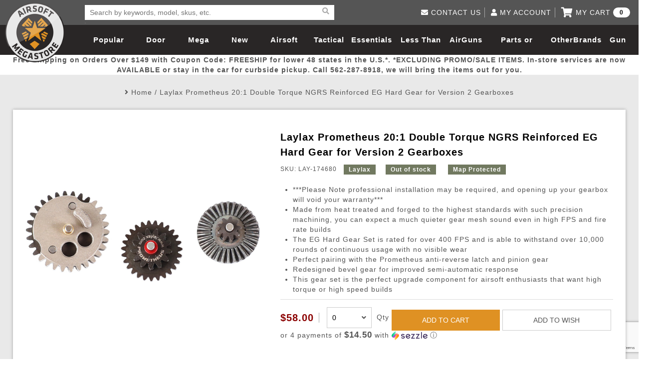

--- FILE ---
content_type: text/html; charset=utf-8
request_url: https://www.airsoftmegastore.com/index.php?route=product/product&product_id=39455&iid=43061
body_size: 140106
content:
<!DOCTYPE html>
<html>
<head>
    <meta charset="utf-8">
    <meta http-equiv="X-UA-Compatible" content="IE=edge">
    <title>Laylax Prometheus 20:1 Double Torque NGRS Reinforced EG Hard Gear for Version 2 Gearboxes | Airsoft Megastore</title>
    <base href="https://www.airsoftmegastore.com/">
    <meta name="title" content="Laylax Prometheus 20:1 Double Torque NGRS Reinforced EG Hard Gear for Version 2 Gearboxes">
    
    <meta name="keywords" content="laylax, laylax prometheus 20:1 gears, 20:1 Gears, LAY-174680">
    <!--Mobile Only -->
    <meta name="HandheldFriendly" content="true">
    <meta name="MobileOptimized" content="320">
    <meta name="viewport" content="width=device-width, initial-scale=1.0, minimum-scale=1.0, maximum-scale=1.0, user-scalable=no">
    <!--End Mobile Only -->
    <link rel="Shortcut Icon" type="image/ico" href="/image/star-favicon.jpg" />
    <link rel="stylesheet" type="text/css" href="https://www.airsoftmegastore.com/catalog/view/theme/airsoftmegastorecom/stylesheet/reset.css">
    <link rel="stylesheet" type="text/css" href="https://cdnjs.cloudflare.com/ajax/libs/slick-carousel/1.6.0/slick.min.css">
    <link rel="stylesheet" type="text/css" href="https://www.airsoftmegastore.com/catalog/view/theme/airsoftmegastorecom/stylesheet/style.css?20221017">
    <link rel="stylesheet" type="text/css" href="https://cdnjs.cloudflare.com/ajax/libs/lightgallery/1.2.6/css/lightgallery.min.css">
    <!-- link rel="stylesheet" type="text/css" href="https://cdnjs.cloudflare.com/ajax/libs/font-awesome/4.7.0/css/font-awesome.min.css" //-->

    
    <!-- script src="catalog/view/javascript/jquery/jquery-2.1.1.min.js" type="text/javascript"></script //-->
    <script src="https://cdnjs.cloudflare.com/ajax/libs/jquery/3.1.1/jquery.min.js" type="text/javascript"></script>
    <script src="https://www.airsoftmegastore.com/catalog/view/theme/airsoftmegastorecom/js/common.js?202102273" type="text/javascript"></script>
    <script src="https://www.airsoftmegastore.com/catalog/view/theme/airsoftmegastorecom/js/ams.js?20210227"></script>
    <script src="https://www.airsoftmegastore.com/catalog/view/theme/airsoftmegastorecom/js/bootstrap.js"></script>
    <script src="https://www.airsoftmegastore.com/catalog/view/theme/airsoftmegastorecom/js/font-awesome-v5.js"></script>
<!-- External Integration //-->
    <!-- meta property="fb:app_id" content="583914284983195" / //-->
    <meta property="fb:app_id" content="2028614483879537" />
    <meta name="google-site-verification" content="kzpICkSe8Xtgyg7ualqV36_1nts483kaVuU98qjWQYc" />
<!-- End of External Integration //-->
</head>
<body>

            <script type="text/javascript" src="https://www.google.com/recaptcha/api.js?render=6Lc_3_ccAAAAAPQYoLX-A04y4h1cB-TTGhi3Q-0X"></script>
    
    <!-- Google Analytics -->
        <script type="text/javascript">
            window.ga = window.ga || function () { (ga.q = ga.q || []).push(arguments) }; ga.l = +new Date;
            ga('create', 'UA-2848906-2', 'auto');
            ga('send', 'pageview');
        </script>
        <script async src='//www.google-analytics.com/analytics.js'></script>
    <!-- End Google Analytics -->

		
		<!-- Ethnio Tag -->
		<!--
		<script type="text/javascript" language="javscript" src="//ethn.io/20201.js" async="true" charset="utf-8"></script>
		-->
		<!-- Ethnio Tag End -->

    <!-- Bing Tag -->
    <script>(function(w,d,t,r,u){var f,n,i;w[u]=w[u]||[],f=function(){var o={ti:"5711343"};o.q=w[u],w[u]=new UET(o),w[u].push("pageLoad")},n=d.createElement(t),n.src=r,n.async=1,n.onload=n.onreadystatechange=function(){var s=this.readyState;s&&s!=="loaded"&&s!=="complete"||(f(),n.onload=n.onreadystatechange=null)},i=d.getElementsByTagName(t)[0],i.parentNode.insertBefore(n,i)})(window,document,"script","//bat.bing.com/bat.js","uetq");</script><noscript><img src="//bat.bing.com/action/0?ti=5711343&Ver=2" height="0" width="0" style="display:none; visibility: hidden;" /></noscript>
    <!-- Bing tag end-->

    <!-- AD Roll -->
    
<!-- Load Facebook SDK for JavaScript -->
<div id="fb-root"></div>
<script>(function(d, s, id) {
  var js, fjs = d.getElementsByTagName(s)[0];
  if (d.getElementById(id)) return;
  js = d.createElement(s); js.id = id;
  js.src = 'https://connect.facebook.net/en_US/sdk.js#xfbml=1&version=v3.0';
  fjs.parentNode.insertBefore(js, fjs);
}(document, 'script', 'facebook-jssdk'));</script>


<script>
    grecaptcha.ready(function() {
        // do request for recaptcha token
        // response is promise with passed token
        grecaptcha.execute('6Lc_3_ccAAAAAPQYoLX-A04y4h1cB-TTGhi3Q-0X', {action:'validate_captcha_popup'})
                  .then(function(token) {
            // add token value to form
            document.getElementById('g-recaptcha-response-popup').value = token;
        });
    });
</script>
    <header>
        <div class="wrapper">
            <a href="/" class="logo">Airsoft Megastore</a>
                        <div class="search">
              <form class="search-bar" action="https://www.airsoftmegastore.com/index.php?route=product/search" method="GET">
                  <input type="hidden" name="route" value="product/search" class="hidden">
                  <input type="text" id="keyword-search" class="keyword" name="search" placeholder="Search by keywords, model, skus, etc. " required>
                  <button class="reset-btn" type="reset"><i class="fa fa-times" aria-hidden="true"></i></button>
                  <button><i class="fa fa-search" aria-hidden="true"></i></button>
              </form>
              <ul class="result-box"></ul>
            </div>
            
            <nav>
                <div id="nav-icon2">
                  <span></span>
                  <span></span>
                  <span></span>
                  <span></span>
                  <span></span>
                  <span></span>
                </div>
                <ul>
                                  
                    <li><a href="https://www.airsoftmegastore.com/Popular-Picks">Popular Picks</a></li>
                                                    
                    <li><a href="https://www.airsoftmegastore.com/door-busters">Door Busters</a></li>
                                                    
                    <li><a href="https://www.airsoftmegastore.com/Mega-Deals">Mega Deals</a></li>
                                                    
                    <li><a href="https://www.airsoftmegastore.com/New-Arrivals">New Arrivals</a></li>
                                                    
                    <li>
                      <a href="https://www.airsoftmegastore.com/Categories/1-airsoft-guns.aspx">Airsoft Guns</a>
                      <span>
                        <i class="fa fa-plus" aria-hidden="true"></i>
                        <i class="fa fa-minus" aria-hidden="true"></i>
                      </span>
                      <div class="white">
                        <ul class="product-list">
                        
                          <li>
                                                        <a href="https://www.airsoftmegastore.com/Categories/173-airsoft-rifles.aspx"><img src="https://www.airsoftmegastore.com/image/cache/catalog/category/airsoft_guns-320x203.jpg"></a>
                            
                            <h3><a href="https://www.airsoftmegastore.com/Categories/173-airsoft-rifles.aspx">Airsoft Guns</a></h3>
                          </li>
                        
                          <li>
                                                        <a href="https://www.airsoftmegastore.com/Categories/13-airsoft-pistols-handguns-revolvers.aspx"><img src="https://www.airsoftmegastore.com/image/cache/catalog/category/airsoft_pistols-320x203.jpg"></a>
                            
                            <h3><a href="https://www.airsoftmegastore.com/Categories/13-airsoft-pistols-handguns-revolvers.aspx">Airsoft Pistols</a></h3>
                          </li>
                        
                          <li>
                                                        <a href="https://www.airsoftmegastore.com/Categories/2-airsoft-sniper-rifles.aspx"><img src="https://www.airsoftmegastore.com/image/cache/catalog/category/sniper_rifles-320x203.jpg"></a>
                            
                            <h3><a href="https://www.airsoftmegastore.com/Categories/2-airsoft-sniper-rifles.aspx">Airsoft Sniper Rifles</a></h3>
                          </li>
                        
                          <li>
                                                        <a href="https://www.airsoftmegastore.com/Categories/290-shop-by-model-aisoft-guns.aspx"><img src="https://www.airsoftmegastore.com/image/cache/catalog/category/rifle_models-320x203.jpg"></a>
                            
                            <h3><a href="https://www.airsoftmegastore.com/Categories/290-shop-by-model-aisoft-guns.aspx">Rifle Models</a></h3>
                          </li>
                        
                        </ul>
                        <div>
                        
                          <ul class='link-list'>
                            <li class='title'>
                              <a href="https://www.airsoftmegastore.com/Categories/173-airsoft-rifles.aspx">Airsoft Guns</a>
                              <span>
                                <i class="fa fa-plus" aria-hidden="true"></i>
                                <i class="fa fa-minus" aria-hidden="true"></i>
                              </span>
                            </li>

                            
                            <li>
                              <a href="https://www.airsoftmegastore.com/electric-blowback">Electric Blowback </a>
                            </li>
                            
                            <li>
                              <a href="https://www.airsoftmegastore.com/Categories/177-airsoft-electric-automatic-guns-aeg.aspx">AEG Rifles</a>
                            </li>
                            
                            <li>
                              <a href="https://www.airsoftmegastore.com/index.php?route=product/category&path=150_152">AEG SMGs</a>
                            </li>
                            
                            <li>
                              <a href="https://www.airsoftmegastore.com/index.php?route=product/category&path=150_153">AEG Machine Guns</a>
                            </li>
                            
                            <li>
                              <a href="https://www.airsoftmegastore.com/Categories/2083-high-pressure-air-hpa-airsoft-guns-rifles-parts.aspx">HPA Airsoft Guns</a>
                            </li>
                            
                            <li>
                              <a href="https://www.airsoftmegastore.com/Categories/9-gas-co2-airsoft-rifles.aspx">Gas Rifles</a>
                            </li>
                            
                            <li>
                              <a href="https://www.airsoftmegastore.com/index.php?route=product/category&path=150_156">Gas SMGs</a>
                            </li>
                            
                            <li>
                              <a href="https://www.airsoftmegastore.com/index.php?route=product/category&path=150_157">Gas Shotguns</a>
                            </li>
                            
                            <li>
                              <a href="https://www.airsoftmegastore.com/Categories/11-spring-airsoft-rifles.aspx">Spring Rifles</a>
                            </li>
                            
                            <li>
                              <a href="https://www.airsoftmegastore.com/index.php?route=product/category&path=150_159">Spring SMGs</a>
                            </li>
                            
                            <li>
                              <a href="https://www.airsoftmegastore.com/Categories/197-airsoft-shotguns.aspx">Spring Shotguns</a>
                            </li>
                            
                            <li>
                              <a href="https://www.airsoftmegastore.com/Categories/12-airsoft-grenade-launchers.aspx">Grenade Launchers</a>
                            </li>
                            
                          </ul>
                        
                          <ul class='link-list'>
                            <li class='title'>
                              <a href="https://www.airsoftmegastore.com/Categories/13-airsoft-pistols-handguns-revolvers.aspx">Airsoft Pistols</a>
                              <span>
                                <i class="fa fa-plus" aria-hidden="true"></i>
                                <i class="fa fa-minus" aria-hidden="true"></i>
                              </span>
                            </li>

                            
                            <li>
                              <a href="https://www.airsoftmegastore.com/Categories/15-airsoft-gas-blowback-pistols.aspx">Gas Blowback Pistols</a>
                            </li>
                            
                            <li>
                              <a href="https://www.airsoftmegastore.com/Categories/14-airsoft-gas-pistols.aspx">Gas Non-Blowback Pistols</a>
                            </li>
                            
                            <li>
                              <a href="https://www.airsoftmegastore.com/Categories/18-co2-blowback-airsoft-pistols.aspx">CO2 Blowback Pistols</a>
                            </li>
                            
                            <li>
                              <a href="https://www.airsoftmegastore.com/Categories/17-airsoft-co2-pistols.aspx">CO2 Non-Blowback Pistols</a>
                            </li>
                            
                            <li>
                              <a href="https://www.airsoftmegastore.com/Categories/20-spring-airsoft-pistols.aspx">Spring Pistols</a>
                            </li>
                            
                            <li>
                              <a href="https://www.airsoftmegastore.com/index.php?route=product/category&path=162_168">Electric Pistols</a>
                            </li>
                            
                          </ul>
                        
                          <ul class='link-list'>
                            <li class='title'>
                              <a href="https://www.airsoftmegastore.com/Categories/2-airsoft-sniper-rifles.aspx">Airsoft Sniper Rifles</a>
                              <span>
                                <i class="fa fa-plus" aria-hidden="true"></i>
                                <i class="fa fa-minus" aria-hidden="true"></i>
                              </span>
                            </li>

                            
                            <li>
                              <a href="https://www.airsoftmegastore.com/index.php?route=product/category&path=169_170">Gas Sniper Rifles</a>
                            </li>
                            
                            <li>
                              <a href="https://www.airsoftmegastore.com/index.php?route=product/category&path=169_171">Bolt-Action Spring Rifles</a>
                            </li>
                            
                            <li>
                              <a href="https://www.airsoftmegastore.com/index.php?route=product/category&path=169_172">Designated Marksman Rifles (DMRs)</a>
                            </li>
                            
                            <li>
                              <a href="https://www.airsoftmegastore.com/index.php?route=product/category&path=169_173">AEG Sniper Riper Rifles</a>
                            </li>
                            
                          </ul>
                        
                          <ul class='link-list'>
                            <li class='title'>
                              <a href="https://www.airsoftmegastore.com/Categories/290-shop-by-model-aisoft-guns.aspx">Rifle Models</a>
                              <span>
                                <i class="fa fa-plus" aria-hidden="true"></i>
                                <i class="fa fa-minus" aria-hidden="true"></i>
                              </span>
                            </li>

                            
                            <li>
                              <a href="https://www.airsoftmegastore.com/Categories/291-shop-by-model-m4-airsoft-guns.aspx">M4 / M16 / SR25</a>
                            </li>
                            
                            <li>
                              <a href="https://www.airsoftmegastore.com/index.php?route=product/category&path=174_176">SCAR / MK16 / MK17</a>
                            </li>
                            
                            <li>
                              <a href="https://www.airsoftmegastore.com/Categories/295-shop-by-model-mp5-ump-airsoft-guns.aspx">MP5</a>
                            </li>
                            
                            <li>
                              <a href="https://www.airsoftmegastore.com/index.php?route=product/category&path=174_178">Glock</a>
                            </li>
                            
                            <li>
                              <a href="https://www.airsoftmegastore.com/Categories/293-shop-by-model-m14-airsoft-guns.aspx">M14</a>
                            </li>
                            
                            <li>
                              <a href="https://www.airsoftmegastore.com/Categories/292-shop-by-model-ak-47-airsoft-guns.aspx">AK47 / AK74 / AK</a>
                            </li>
                            
                            <li>
                              <a href="https://www.airsoftmegastore.com/index.php?route=product/category&path=174_433">Hi-Capa</a>
                            </li>
                            
                            <li>
                              <a href="https://www.airsoftmegastore.com/Categories/294-shop-by-model-m1911-airsoft-pistols.aspx">1911</a>
                            </li>
                            
                            <li>
                              <a href="https://www.airsoftmegastore.com/index.php?route=product/category&path=174_182">M9</a>
                            </li>
                            
                            <li>
                              <a href="https://www.airsoftmegastore.com/index.php?route=product/category&path=174_183">MP7</a>
                            </li>
                            
                            <li>
                              <a href="https://www.airsoftmegastore.com/index.php?route=product/category&path=174_184">AUG</a>
                            </li>
                            
                            <li>
                              <a href="https://www.airsoftmegastore.com/index.php?route=product/category&path=174_185">M249</a>
                            </li>
                            
                            <li>
                              <a href="https://www.airsoftmegastore.com/masada">Masada</a>
                            </li>
                            
                            <li>
                              <a href="https://www.airsoftmegastore.com/index.php?route=product/category&path=174_186">L96</a>
                            </li>
                            
                            <li>
                              <a href="https://www.airsoftmegastore.com/Categories/298-shop-by-model-g36-airsoft-guns.aspx">G36</a>
                            </li>
                            
                            <li>
                              <a href="https://www.airsoftmegastore.com/Categories/297-shop-by-model-p226-airsoft-pistols.aspx">Other Models</a>
                            </li>
                            
                          </ul>
                        
                        </div>
                      </div>
                    </li>
                                                    
                    <li>
                      <a href="https://www.airsoftmegastore.com/Categories/63-tactical-gear.aspx">Tactical Gear</a>
                      <span>
                        <i class="fa fa-plus" aria-hidden="true"></i>
                        <i class="fa fa-minus" aria-hidden="true"></i>
                      </span>
                      <div class="white">
                        <ul class="product-list">
                        
                          <li>
                                                        <a href="https://www.airsoftmegastore.com/Categories/64-tactical-apparel.aspx"><img src="https://www.airsoftmegastore.com/image/cache/catalog/category/loadout-320x203.jpg"></a>
                            
                            <h3><a href="https://www.airsoftmegastore.com/Categories/64-tactical-apparel.aspx">Loadout</a></h3>
                          </li>
                        
                          <li>
                                                        <a href="https://www.airsoftmegastore.com/Categories/68-face-masks-protective-gear.aspx"><img src="https://www.airsoftmegastore.com/image/cache/catalog/category/head_pro-320x203.jpg"></a>
                            
                            <h3><a href="https://www.airsoftmegastore.com/Categories/68-face-masks-protective-gear.aspx">Airsoft Head Protection</a></h3>
                          </li>
                        
                          <li>
                                                        <a href="https://www.airsoftmegastore.com/Categories/65-airsoft-tactical-backpacks-and-gear-bags.aspx"><img src="https://www.airsoftmegastore.com/image/cache/catalog/category/gun_bags-320x203.jpg"></a>
                            
                            <h3><a href="https://www.airsoftmegastore.com/Categories/65-airsoft-tactical-backpacks-and-gear-bags.aspx">Bags and Packs</a></h3>
                          </li>
                        
                          <li>
                                                        <a href="https://www.airsoftmegastore.com/index.php?route=product/category&path=145_233"><img src="https://www.airsoftmegastore.com/image/cache/catalog/category/pouches-320x203.jpg"></a>
                            
                            <h3><a href="https://www.airsoftmegastore.com/index.php?route=product/category&path=145_233">Pouches</a></h3>
                          </li>
                        
                        </ul>
                        <div>
                        
                          <ul class='link-list'>
                            <li class='title'>
                              <a href="https://www.airsoftmegastore.com/Categories/64-tactical-apparel.aspx">Loadout</a>
                              <span>
                                <i class="fa fa-plus" aria-hidden="true"></i>
                                <i class="fa fa-minus" aria-hidden="true"></i>
                              </span>
                            </li>

                            
                            <li>
                              <a href="https://www.airsoftmegastore.com/Categories/147-airsoft-helmets.aspx">Airsoft Helmets and Helmet Accessories</a>
                            </li>
                            
                            <li>
                              <a href="https://www.airsoftmegastore.com/index.php?route=product/category&path=195_197">Hats</a>
                            </li>
                            
                            <li>
                              <a href="https://www.airsoftmegastore.com/Categories/156-tactical-bdu-shirts.aspx">BDU Shirts</a>
                            </li>
                            
                            <li>
                              <a href="https://www.airsoftmegastore.com/Categories/157-tactical-bdu-pants.aspx">BDU Pants</a>
                            </li>
                            
                            <li>
                              <a href="https://www.airsoftmegastore.com/Categories/698-airsoft-battle-dress-uniform-pants-shirts-bdus.aspx">BDU Set</a>
                            </li>
                            
                            <li>
                              <a href="https://www.airsoftmegastore.com/Categories/73-ghillie-suits.aspx">Ghillie Suits and Concealment</a>
                            </li>
                            
                            <li>
                              <a href="https://www.airsoftmegastore.com/Categories/75-plate-carriers.aspx">Airsoft Plate Carriers</a>
                            </li>
                            
                            <li>
                              <a href="https://www.airsoftmegastore.com/Categories/76-crossdraw-vests.aspx">Airsoft Vests</a>
                            </li>
                            
                            <li>
                              <a href="https://www.airsoftmegastore.com/Categories/163-chest-rigs.aspx">Chest Rigs (Standard)</a>
                            </li>
                            
                            <li>
                              <a href="https://www.airsoftmegastore.com/index.php?route=product/category&path=195_205">Chest Rigs (Minimalist)</a>
                            </li>
                            
                            <li>
                              <a href="https://www.airsoftmegastore.com/Categories/160-jackets-sweaters.aspx">Jackets and Sweaters</a>
                            </li>
                            
                            <li>
                              <a href="https://www.airsoftmegastore.com/index.php?route=product/category&path=195_207">Pants</a>
                            </li>
                            
                            <li>
                              <a href="https://www.airsoftmegastore.com/Categories/161-t-shirts.aspx">T-Shirts</a>
                            </li>
                            
                            <li>
                              <a href="https://www.airsoftmegastore.com/index.php?route=product/category&path=195_209">Cold Weather Gear</a>
                            </li>
                            
                          </ul>
                        
                          <ul class='link-list'>
                            <li class='title'>
                              <a href="https://www.airsoftmegastore.com/Categories/68-face-masks-protective-gear.aspx">Airsoft Head Protection</a>
                              <span>
                                <i class="fa fa-plus" aria-hidden="true"></i>
                                <i class="fa fa-minus" aria-hidden="true"></i>
                              </span>
                            </li>

                            
                            <li>
                              <a href="https://www.airsoftmegastore.com/index.php?route=product/category&path=210_211">Tactical Goggles</a>
                            </li>
                            
                            <li>
                              <a href="https://www.airsoftmegastore.com/index.php?route=product/category&path=210_212">Shooting Glasses</a>
                            </li>
                            
                            <li>
                              <a href="https://www.airsoftmegastore.com/index.php?route=product/category&path=210_213">Lower Face Mask</a>
                            </li>
                            
                            <li>
                              <a href="https://www.airsoftmegastore.com/Categories/154-balaclavas.aspx">Balaclavas</a>
                            </li>
                            
                            <li>
                              <a href="https://www.airsoftmegastore.com/Categories/155-scarves-wraps-shemaghs.aspx">Shemaghs &amp; Neck Wraps</a>
                            </li>
                            
                            <li>
                              <a href="https://www.airsoftmegastore.com/index.php?route=product/category&path=210_216">Full Face Masks</a>
                            </li>
                            
                            <li>
                              <a href="https://www.airsoftmegastore.com/Categories/182-communication-gear.aspx">Communication </a>
                            </li>
                            
                            <li>
                              <a href="https://www.airsoftmegastore.com/index.php?route=product/category&path=210_219">Ear Protection</a>
                            </li>
                            
                            <li>
                              <a href="https://www.airsoftmegastore.com/index.php?route=product/category&path=210_220">Gloves</a>
                            </li>
                            
                            <li>
                              <a href="https://www.airsoftmegastore.com/index.php?route=product/category&path=210_221">Hard Knuckle Gloves</a>
                            </li>
                            
                            <li>
                              <a href="https://www.airsoftmegastore.com/index.php?route=product/category&path=210_223">Knee and Elbow Pads</a>
                            </li>
                            
                          </ul>
                        
                          <ul class='link-list'>
                            <li class='title'>
                              <a href="https://www.airsoftmegastore.com/Categories/65-airsoft-tactical-backpacks-and-gear-bags.aspx">Bags and Packs</a>
                              <span>
                                <i class="fa fa-plus" aria-hidden="true"></i>
                                <i class="fa fa-minus" aria-hidden="true"></i>
                              </span>
                            </li>

                            
                            <li>
                              <a href="https://www.airsoftmegastore.com/index.php?route=product/category&path=224_226">Rifle Bags</a>
                            </li>
                            
                            <li>
                              <a href="https://www.airsoftmegastore.com/index.php?route=product/category&path=224_227">Rifle Cases</a>
                            </li>
                            
                            <li>
                              <a href="https://www.airsoftmegastore.com/Categories/176-backpacks.aspx">BackPacks</a>
                            </li>
                            
                            <li>
                              <a href="https://www.airsoftmegastore.com/Categories/213-hydration-carriers.aspx">Hydration Carriers</a>
                            </li>
                            
                            <li>
                              <a href="https://www.airsoftmegastore.com/Categories/71-airsoft-molle-gear.aspx">MOLLE Packs</a>
                            </li>
                            
                            <li>
                              <a href="https://www.airsoftmegastore.com/index.php?route=product/category&path=224_231">Range Bags</a>
                            </li>
                            
                            <li>
                              <a href="https://www.airsoftmegastore.com/Categories/225-shoulder-holsters.aspx">Shoulder Bags</a>
                            </li>
                            
                          </ul>
                        
                          <ul class='link-list'>
                            <li class='title'>
                              <a href="https://www.airsoftmegastore.com/index.php?route=product/category&path=145_233">Pouches</a>
                              <span>
                                <i class="fa fa-plus" aria-hidden="true"></i>
                                <i class="fa fa-minus" aria-hidden="true"></i>
                              </span>
                            </li>

                            
                            <li>
                              <a href="https://www.airsoftmegastore.com/index.php?route=product/category&path=233_234">Admin Pouches </a>
                            </li>
                            
                            <li>
                              <a href="https://www.airsoftmegastore.com/index.php?route=product/category&path=233_235">Canteen and Hydration Pouches</a>
                            </li>
                            
                            <li>
                              <a href="https://www.airsoftmegastore.com/index.php?route=product/category&path=233_236">Dump Pouches</a>
                            </li>
                            
                            <li>
                              <a href="https://www.airsoftmegastore.com/index.php?route=product/category&path=233_237">General Purpose Pouches</a>
                            </li>
                            
                            <li>
                              <a href="https://www.airsoftmegastore.com/index.php?route=product/category&path=233_238">Grenade Pouches</a>
                            </li>
                            
                            <li>
                              <a href="https://www.airsoftmegastore.com/index.php?route=product/category&path=233_239">Medical Pouches</a>
                            </li>
                            
                            <li>
                              <a href="https://www.airsoftmegastore.com/index.php?route=product/category&path=233_240">Pistol Magazine Pouches</a>
                            </li>
                            
                            <li>
                              <a href="https://www.airsoftmegastore.com/index.php?route=product/category&path=233_241">Radio Pouches</a>
                            </li>
                            
                            <li>
                              <a href="https://www.airsoftmegastore.com/index.php?route=product/category&path=233_242">Rifle Magazine Pouches</a>
                            </li>
                            
                            <li>
                              <a href="https://www.airsoftmegastore.com/index.php?route=product/category&path=233_243">Shotgun Shell Pouches and Carriers</a>
                            </li>
                            
                            <li>
                              <a href="https://www.airsoftmegastore.com/index.php?route=product/category&path=233_244">Utility Pouches</a>
                            </li>
                            
                            <li>
                              <a href="https://www.airsoftmegastore.com/index.php?route=product/category&path=233_245">Pouch Parts</a>
                            </li>
                            
                          </ul>
                        
                          <ul class='link-list'>
                            <li class='title'>
                              <a href="https://www.airsoftmegastore.com/Categories/72-tactical-slings.aspx">More Gear</a>
                              <span>
                                <i class="fa fa-plus" aria-hidden="true"></i>
                                <i class="fa fa-minus" aria-hidden="true"></i>
                              </span>
                            </li>

                            
                            <li>
                              <a href="https://www.airsoftmegastore.com/Storage-Containers">Storage Containers</a>
                            </li>
                            
                            <li>
                              <a href="https://www.airsoftmegastore.com/index.php?route=product/category&path=246_247">Fabric and Soft Shell Holsters</a>
                            </li>
                            
                            <li>
                              <a href="https://www.airsoftmegastore.com/Categories/223-hardshell-holsters.aspx">Hard Shell Holsters</a>
                            </li>
                            
                            <li>
                              <a href="https://www.airsoftmegastore.com/Categories/220-dropleg-holsters-pouches.aspx">Drop Leg Harnesses and Holsters</a>
                            </li>
                            
                            <li>
                              <a href="https://www.airsoftmegastore.com/Categories/232-1-point-slings.aspx">1-Point Slings</a>
                            </li>
                            
                            <li>
                              <a href="https://www.airsoftmegastore.com/Categories/233-2-point-slings.aspx">2-Point Slings</a>
                            </li>
                            
                            <li>
                              <a href="https://www.airsoftmegastore.com/Categories/234-3-point-slings.aspx">3-Point Slings</a>
                            </li>
                            
                            <li>
                              <a href="https://www.airsoftmegastore.com/Categories/235-pistol-lanyards.aspx">Pistol Lanyards</a>
                            </li>
                            
                            <li>
                              <a href="https://www.airsoftmegastore.com/index.php?route=product/category&path=246_255">Survival Bracelets</a>
                            </li>
                            
                            <li>
                              <a href="https://www.airsoftmegastore.com/index.php?route=product/category&path=246_256">Outdoor Equipment</a>
                            </li>
                            
                            <li>
                              <a href="https://www.airsoftmegastore.com/Categories/164-battle-belts.aspx">Battle Belts</a>
                            </li>
                            
                            <li>
                              <a href="https://www.airsoftmegastore.com/index.php?route=product/category&path=246_258">Rigger Belts</a>
                            </li>
                            
                            <li>
                              <a href="https://www.airsoftmegastore.com/Categories/70-morale-patches.aspx">Patches and Stickers</a>
                            </li>
                            
                            <li>
                              <a href="https://www.airsoftmegastore.com/Categories/128-airsoft-training-knives.aspx">Training-Knives</a>
                            </li>
                            
                            <li>
                              <a href="https://www.airsoftmegastore.com/index.php?route=product/category&path=246_437">Body Armor &amp; Vest Accessories</a>
                            </li>
                            
                            <li>
                              <a href="https://www.airsoftmegastore.com/Categories/2082-hpa-high-pressure-air-tanks.aspx">HPA Tanks</a>
                            </li>
                            
                          </ul>
                        
                        </div>
                      </div>
                    </li>
                                                    
                    <li>
                      <a href="https://www.airsoftmegastore.com/Categories/22-essential-airsoft-gear.aspx">Essentials</a>
                      <span>
                        <i class="fa fa-plus" aria-hidden="true"></i>
                        <i class="fa fa-minus" aria-hidden="true"></i>
                      </span>
                      <div class="white">
                        <ul class="product-list">
                        
                          <li>
                                                        <a href="https://www.airsoftmegastore.com/Categories/41-airsoft-magazines.aspx"><img src="https://www.airsoftmegastore.com/image/cache/catalog/category/magazines-320x203.jpg"></a>
                            
                            <h3><a href="https://www.airsoftmegastore.com/Categories/41-airsoft-magazines.aspx">Magazines</a></h3>
                          </li>
                        
                          <li>
                                                        <a href="https://www.airsoftmegastore.com/Categories/24-20g-23g-25g-26g-airsoft-bbs.aspx"><img src="https://www.airsoftmegastore.com/image/cache/catalog/category/bbs-320x203.jpg"></a>
                            
                            <h3><a href="https://www.airsoftmegastore.com/Categories/24-20g-23g-25g-26g-airsoft-bbs.aspx">BBs</a></h3>
                          </li>
                        
                          <li>
                                                        <a href="https://www.airsoftmegastore.com/Categories/27-airsoft-batteries-chargers.aspx"><img src="https://www.airsoftmegastore.com/image/cache/catalog/category/batteries-320x203.jpg"></a>
                            
                            <h3><a href="https://www.airsoftmegastore.com/Categories/27-airsoft-batteries-chargers.aspx">Batteries</a></h3>
                          </li>
                        
                          <li>
                                                        <a href="https://www.airsoftmegastore.com/Categories/31-airsoft-green-gas-co2.aspx"><img src="https://www.airsoftmegastore.com/image/cache/catalog/category/gas-320x203.jpg"></a>
                            
                            <h3><a href="https://www.airsoftmegastore.com/Categories/31-airsoft-green-gas-co2.aspx">Gas / Lubricant / Performance</a></h3>
                          </li>
                        
                        </ul>
                        <div>
                        
                          <ul class='link-list'>
                            <li class='title'>
                              <a href="https://www.airsoftmegastore.com/Pellets">Pellets</a>
                              <span>
                                <i class="fa fa-plus" aria-hidden="true"></i>
                                <i class="fa fa-minus" aria-hidden="true"></i>
                              </span>
                            </li>

                            
                          </ul>
                        
                          <ul class='link-list'>
                            <li class='title'>
                              <a href="https://www.airsoftmegastore.com/Categories/41-airsoft-magazines.aspx">Magazines</a>
                              <span>
                                <i class="fa fa-plus" aria-hidden="true"></i>
                                <i class="fa fa-minus" aria-hidden="true"></i>
                              </span>
                            </li>

                            
                            <li>
                              <a href="https://www.airsoftmegastore.com/index.php?route=product/category&path=262_263">AEG Low-Cap Magazines</a>
                            </li>
                            
                            <li>
                              <a href="https://www.airsoftmegastore.com/index.php?route=product/category&path=262_264">AEG Mid-Cap Magazines</a>
                            </li>
                            
                            <li>
                              <a href="https://www.airsoftmegastore.com/Categories/43-airsoft-hi-cap-aeg-magazines.aspx">AEG High-Cap Magazines</a>
                            </li>
                            
                            <li>
                              <a href="https://www.airsoftmegastore.com/aeg-variable-mid-cap-magazines">AEG Variable Mid-Cap Magazines</a>
                            </li>
                            
                            <li>
                              <a href="https://www.airsoftmegastore.com/index.php?route=product/category&path=262_266">AEG Drum Magazines</a>
                            </li>
                            
                            <li>
                              <a href="https://www.airsoftmegastore.com/Categories/53-co2-pistol-magazines.aspx">Co2 Magazines</a>
                            </li>
                            
                            <li>
                              <a href="https://www.airsoftmegastore.com/green-gas-magazine">Green Gas Magazines</a>
                            </li>
                            
                            <li>
                              <a href="https://www.airsoftmegastore.com/Categories/50-spring-airsoft-pistol-magazines.aspx">Spring Pistol Magazines</a>
                            </li>
                            
                            <li>
                              <a href="https://www.airsoftmegastore.com/index.php?route=product/category&path=262_269">Sniper Rifle Spring Magazines</a>
                            </li>
                            
                            <li>
                              <a href="https://www.airsoftmegastore.com/index.php?route=product/category&path=262_270">Sniper Rifle Gas Magazines</a>
                            </li>
                            
                            <li>
                              <a href="https://www.airsoftmegastore.com/revolver-shells">Revolver Shells</a>
                            </li>
                            
                            <li>
                              <a href="https://www.airsoftmegastore.com/Categories/48-airsoft-shotgun-shells-and-magazines.aspx">Shotgun Shells</a>
                            </li>
                            
                            <li>
                              <a href="https://www.airsoftmegastore.com/Categories/51-spring-airsoft-gun-magazines.aspx">Spring Magazines</a>
                            </li>
                            
                            <li>
                              <a href="https://www.airsoftmegastore.com/index.php?route=product/category&path=262_273">Other Magazines</a>
                            </li>
                            
                            <li>
                              <a href="https://www.airsoftmegastore.com/index.php?route=product/category&path=262_274">Magazine Accessories</a>
                            </li>
                            
                            <li>
                              <a href="https://www.airsoftmegastore.com/Categories/35-airsoft-speedloaders.aspx">Speedloaders</a>
                            </li>
                            
                          </ul>
                        
                          <ul class='link-list'>
                            <li class='title'>
                              <a href="https://www.airsoftmegastore.com/Categories/24-20g-23g-25g-26g-airsoft-bbs.aspx">BBs</a>
                              <span>
                                <i class="fa fa-plus" aria-hidden="true"></i>
                                <i class="fa fa-minus" aria-hidden="true"></i>
                              </span>
                            </li>

                            
                            <li>
                              <a href="https://www.airsoftmegastore.com/Categories/23-12g-airsoft-bbs.aspx">0.12g BBs</a>
                            </li>
                            
                            <li>
                              <a href="https://www.airsoftmegastore.com/index.php?route=product/category&path=276_278">0.15g BBs</a>
                            </li>
                            
                            <li>
                              <a href="https://www.airsoftmegastore.com/index.php?route=product/category&path=276_279">0.20g BBs</a>
                            </li>
                            
                            <li>
                              <a href="https://www.airsoftmegastore.com/index.php?route=product/category&path=276_280">0.23g BBs</a>
                            </li>
                            
                            <li>
                              <a href="https://www.airsoftmegastore.com/index.php?route=product/category&path=276_281">0.25g BBs</a>
                            </li>
                            
                            <li>
                              <a href="https://www.airsoftmegastore.com/index.php?route=product/category&path=276_282">0.28g BBs</a>
                            </li>
                            
                            <li>
                              <a href="https://www.airsoftmegastore.com/index.php?route=product/category&path=276_283">0.30g BBs</a>
                            </li>
                            
                            <li>
                              <a href="https://www.airsoftmegastore.com/index.php?route=product/category&path=276_284">0.32g BBs</a>
                            </li>
                            
                            <li>
                              <a href="https://www.airsoftmegastore.com/index.php?route=product/category&path=276_285">0.36g BBs</a>
                            </li>
                            
                            <li>
                              <a href="https://www.airsoftmegastore.com/index.php?route=product/category&path=276_286">0.40g BBs</a>
                            </li>
                            
                            <li>
                              <a href="https://www.airsoftmegastore.com/index.php?route=product/category&path=276_287">0.43g BBs</a>
                            </li>
                            
                            <li>
                              <a href="https://www.airsoftmegastore.com/Categories/166-biodegradable-airsoft-bbs.aspx">Outdoor BBs</a>
                            </li>
                            
                            <li>
                              <a href="https://www.airsoftmegastore.com/index.php?route=product/category&path=276_289">Tracer BBs</a>
                            </li>
                            
                            <li>
                              <a href="https://www.airsoftmegastore.com/Outdoor-Tracer-BBs">Outdoor Tracer BBs</a>
                            </li>
                            
                          </ul>
                        
                          <ul class='link-list'>
                            <li class='title'>
                              <a href="https://www.airsoftmegastore.com/Categories/27-airsoft-batteries-chargers.aspx">Batteries</a>
                              <span>
                                <i class="fa fa-plus" aria-hidden="true"></i>
                                <i class="fa fa-minus" aria-hidden="true"></i>
                              </span>
                            </li>

                            
                            <li>
                              <a href="https://www.airsoftmegastore.com/index.php?route=product/category&path=290_291">NiMH Batteries</a>
                            </li>
                            
                            <li>
                              <a href="https://www.airsoftmegastore.com/Categories/29-lipo-life-airsoft-batteries.aspx">LiPo Batteries</a>
                            </li>
                            
                            <li>
                              <a href="https://www.airsoftmegastore.com/index.php?route=product/category&path=290_294">Li-Ion Batteries</a>
                            </li>
                            
                            <li>
                              <a href="https://www.airsoftmegastore.com/index.php?route=product/category&path=290_293">Deans Batteries</a>
                            </li>
                            
                            <li>
                              <a href="https://www.airsoftmegastore.com/small-tamiya-batteries">Small Tamiya Batteries</a>
                            </li>
                            
                            <li>
                              <a href="https://www.airsoftmegastore.com/index.php?route=product/category&path=290_295">Other Batteries</a>
                            </li>
                            
                            <li>
                              <a href="https://www.airsoftmegastore.com/index.php?route=product/category&path=290_297">NiMH/NiCd Chargers</a>
                            </li>
                            
                            <li>
                              <a href="https://www.airsoftmegastore.com/index.php?route=product/category&path=290_298">Universal Chargers</a>
                            </li>
                            
                            <li>
                              <a href="https://www.airsoftmegastore.com/index.php?route=product/category&path=290_296">Balance Chargers</a>
                            </li>
                            
                            <li>
                              <a href="https://www.airsoftmegastore.com/battery-accessories">Battery Accessories</a>
                            </li>
                            
                          </ul>
                        
                          <ul class='link-list'>
                            <li class='title'>
                              <a href="https://www.airsoftmegastore.com/Categories/31-airsoft-green-gas-co2.aspx">Gas / Lubricant / Performance</a>
                              <span>
                                <i class="fa fa-plus" aria-hidden="true"></i>
                                <i class="fa fa-minus" aria-hidden="true"></i>
                              </span>
                            </li>

                            
                            <li>
                              <a href="https://www.airsoftmegastore.com/Categories/125-Airsoft-Green-Gas.aspx">Green gas</a>
                            </li>
                            
                            <li>
                              <a href="https://www.airsoftmegastore.com/Categories/33-airsoft-co2-cartridges.aspx">CO2 Cartridges</a>
                            </li>
                            
                            <li>
                              <a href="https://www.airsoftmegastore.com/Categories/32-Airsoft-Propane-Adapters-for-Gas-Guns.aspx">Propane Adaptors</a>
                            </li>
                            
                            <li>
                              <a href="https://www.airsoftmegastore.com/Categories/34-airsoft-gun-lubricant.aspx">Lubricant</a>
                            </li>
                            
                            <li>
                              <a href="https://www.airsoftmegastore.com/Categories/2079-chronograph-airsoft-velocity-muzzle-rate-of-fire-essentials-fps.aspx">Chronographs</a>
                            </li>
                            
                            <li>
                              <a href="https://www.airsoftmegastore.com/Categories/231-airsoft-targets.aspx">Targets</a>
                            </li>
                            
                            <li>
                              <a href="https://www.airsoftmegastore.com/Categories/279-airsoft-tech-tools.aspx">Tech Tools</a>
                            </li>
                            
                          </ul>
                        
                          <ul class='link-list'>
                            <li class='title'>
                              <a href="https://www.airsoftmegastore.com/Categories/120-airsoft-hand-grenades-and-devices.aspx">Grenades</a>
                              <span>
                                <i class="fa fa-plus" aria-hidden="true"></i>
                                <i class="fa fa-minus" aria-hidden="true"></i>
                              </span>
                            </li>

                            
                            <li>
                              <a href="https://www.airsoftmegastore.com/index.php?route=product/category&path=307_308">Gas Grenades &amp; Distraction Devices</a>
                            </li>
                            
                            <li>
                              <a href="https://www.airsoftmegastore.com/index.php?route=product/category&path=307_309">Grenade Shells</a>
                            </li>
                            
                            <li>
                              <a href="https://www.airsoftmegastore.com/index.php?route=product/category&path=307_310">Grenade Parts</a>
                            </li>
                            
                            <li>
                              <a href="https://www.airsoftmegastore.com/index.php?route=product/category&path=307_311">Smoke Grenade</a>
                            </li>
                            
                            <li>
                              <a href="https://www.airsoftmegastore.com/index.php?route=product/category&path=307_312">Spring Grenades</a>
                            </li>
                            
                            <li>
                              <a href="https://www.airsoftmegastore.com/index.php?route=product/category&path=307_313">Pyrotechnic Grenades</a>
                            </li>
                            
                            <li>
                              <a href="https://www.airsoftmegastore.com/index.php?route=product/category&path=307_314">Airsoft Mines</a>
                            </li>
                            
                          </ul>
                        
                        </div>
                      </div>
                    </li>
                                                    
                    <li><a href="https://www.airsoftmegastore.com/lancer-defence-less-than-lethal">Less Than Lethal</a></li>
                                                    
                    <li><a href="https://www.airsoftmegastore.com/index.php?route=product/category&path=384">AirGuns</a></li>
                                                    
                    <li>
                      <a href="https://www.airsoftmegastore.com/Categories/55-parts-upgrades.aspx">Parts or Accessories</a>
                      <span>
                        <i class="fa fa-plus" aria-hidden="true"></i>
                        <i class="fa fa-minus" aria-hidden="true"></i>
                      </span>
                      <div class="white">
                        <ul class="product-list">
                        
                          <li>
                                                        <a href="https://www.airsoftmegastore.com/slides"><img src="https://www.airsoftmegastore.com/image/cache/catalog/category/slides-320x203.jpg"></a>
                            
                            <h3><a href="https://www.airsoftmegastore.com/slides">Slides</a></h3>
                          </li>
                        
                          <li>
                                                        <a href="https://www.airsoftmegastore.com/magwells"><img src="https://www.airsoftmegastore.com/image/cache/catalog/category/magwells-320x203.jpg"></a>
                            
                            <h3><a href="https://www.airsoftmegastore.com/magwells">Magwells</a></h3>
                          </li>
                        
                          <li>
                                                        <a href="https://www.airsoftmegastore.com/outer-barrels"><img src="https://www.airsoftmegastore.com/image/cache/catalog/category/outer_barrels-320x203.jpg"></a>
                            
                            <h3><a href="https://www.airsoftmegastore.com/outer-barrels">Outer Barrel</a></h3>
                          </li>
                        
                          <li>
                                                        <a href="https://www.airsoftmegastore.com/Categories/36-scopes-sights.aspx"><img src="https://www.airsoftmegastore.com/image/cache/catalog/category/accessories-320x203.jpg"></a>
                            
                            <h3><a href="https://www.airsoftmegastore.com/Categories/36-scopes-sights.aspx">Accessories</a></h3>
                          </li>
                        
                        </ul>
                        <div>
                        
                          <ul class='link-list'>
                            <li class='title'>
                              <a href="https://www.airsoftmegastore.com/Categories/36-scopes-sights.aspx">Accessories</a>
                              <span>
                                <i class="fa fa-plus" aria-hidden="true"></i>
                                <i class="fa fa-minus" aria-hidden="true"></i>
                              </span>
                            </li>

                            
                            <li>
                              <a href="https://www.airsoftmegastore.com/PEQ-Boxes">PEQ Boxes</a>
                            </li>
                            
                            <li>
                              <a href="https://www.airsoftmegastore.com/optic-protector">Optic Protector </a>
                            </li>
                            
                            <li>
                              <a href="https://www.airsoftmegastore.com/index.php?route=product/category&path=315_316">Magnifiers</a>
                            </li>
                            
                            <li>
                              <a href="https://www.airsoftmegastore.com/Categories/246-red-dot-sights.aspx">Red / Green Dot Sights</a>
                            </li>
                            
                            <li>
                              <a href="https://www.airsoftmegastore.com/index.php?route=product/category&path=315_318">Magnified Scopes</a>
                            </li>
                            
                            <li>
                              <a href="https://www.airsoftmegastore.com/Categories/245-iron-sights.aspx">Iron Sights</a>
                            </li>
                            
                            <li>
                              <a href="https://www.airsoftmegastore.com/index.php?route=product/category&path=315_320">Illuminated Scopes</a>
                            </li>
                            
                            <li>
                              <a href="https://www.airsoftmegastore.com/index.php?route=product/category&path=315_434">Rail Mounts</a>
                            </li>
                            
                            <li>
                              <a href="https://www.airsoftmegastore.com/index.php?route=product/category&path=315_321">Night Vision Optics</a>
                            </li>
                            
                            <li>
                              <a href="https://www.airsoftmegastore.com/Categories/39-tactical-flashlights.aspx">Flashlights</a>
                            </li>
                            
                            <li>
                              <a href="https://www.airsoftmegastore.com/Categories/38-tactical-lasers.aspx">Lasers</a>
                            </li>
                            
                            <li>
                              <a href="https://www.airsoftmegastore.com/index.php?route=product/category&path=315_324">Foregrips</a>
                            </li>
                            
                            <li>
                              <a href="https://www.airsoftmegastore.com/hand-stops">Hand Stops</a>
                            </li>
                            
                            <li>
                              <a href="https://www.airsoftmegastore.com/Categories/131-airsoft-barrel-extensions-and-muzzle-devices.aspx">Mock Suppressor / Silencer</a>
                            </li>
                            
                            <li>
                              <a href="https://www.airsoftmegastore.com/index.php?route=product/category&path=315_326">Tracer Units</a>
                            </li>
                            
                            <li>
                              <a href="https://www.airsoftmegastore.com/Categories/59-tactical-grips-bipods.aspx">Bipods</a>
                            </li>
                            
                            <li>
                              <a href="https://www.airsoftmegastore.com/index.php?route=product/category&path=315_328">Grenades</a>
                            </li>
                            
                            <li>
                              <a href="https://www.airsoftmegastore.com/Categories/228-airsoft-grenade-launchers-and-hand-grenades.aspx">Grenade Launchers</a>
                            </li>
                            
                            <li>
                              <a href="https://www.airsoftmegastore.com/cameras">Cameras</a>
                            </li>
                            
                          </ul>
                        
                          <ul class='link-list'>
                            <li class='title'>
                              <a href="https://www.airsoftmegastore.com/Categories/57-external-gun-parts.aspx">Airsoft Rifle External Parts</a>
                              <span>
                                <i class="fa fa-plus" aria-hidden="true"></i>
                                <i class="fa fa-minus" aria-hidden="true"></i>
                              </span>
                            </li>

                            
                            <li>
                              <a href="https://www.airsoftmegastore.com/thread-adapter">Thread Adapters</a>
                            </li>
                            
                            <li>
                              <a href="https://www.airsoftmegastore.com/Categories/248-airsoft-handguards.aspx">Handguards / Rail Systems</a>
                            </li>
                            
                            <li>
                              <a href="https://www.airsoftmegastore.com/Categories/250-motor-pistol-grips.aspx">Pistol / Motor Grips</a>
                            </li>
                            
                            <li>
                              <a href="https://www.airsoftmegastore.com/Categories/251-sling-mounts.aspx">Sling Mounts</a>
                            </li>
                            
                            <li>
                              <a href="https://www.airsoftmegastore.com/Categories/60-rifle-stocks.aspx">Stocks</a>
                            </li>
                            
                            <li>
                              <a href="https://www.airsoftmegastore.com/index.php?route=product/category&path=330_335">Charging Handles</a>
                            </li>
                            
                            <li>
                              <a href="https://www.airsoftmegastore.com/index.php?route=product/category&path=330_336">Flash Hiders</a>
                            </li>
                            
                            <li>
                              <a href="https://www.airsoftmegastore.com/index.php?route=product/category&path=330_337">Full Receiver Sets</a>
                            </li>
                            
                            <li>
                              <a href="https://www.airsoftmegastore.com/index.php?route=product/category&path=330_338">Front Assembly / Receiver Kits</a>
                            </li>
                            
                            <li>
                              <a href="https://www.airsoftmegastore.com/Categories/58-airsoft-rail-systems-ris-ras.aspx">Rail Accessories</a>
                            </li>
                            
                            <li>
                              <a href="https://www.airsoftmegastore.com/Categories/253-airsoft-outer-barrels.aspx">Outer Barrels</a>
                            </li>
                            
                            <li>
                              <a href="https://www.airsoftmegastore.com/index.php?route=product/category&path=330_341">Selector Switch</a>
                            </li>
                            
                            <li>
                              <a href="https://www.airsoftmegastore.com/index.php?route=product/category&path=330_342">Magazine Catch / Release</a>
                            </li>
                            
                            <li>
                              <a href="https://www.airsoftmegastore.com/index.php?route=product/category&path=330_343">Triggers / Trigger Guards</a>
                            </li>
                            
                            <li>
                              <a href="https://www.airsoftmegastore.com/index.php?route=product/category&path=330_344">Gas Block</a>
                            </li>
                            
                            <li>
                              <a href="https://www.airsoftmegastore.com/Gas Tube">Gas Tube</a>
                            </li>
                            
                          </ul>
                        
                          <ul class='link-list'>
                            <li class='title'>
                              <a href="https://www.airsoftmegastore.com/Categories/56-internal-parts.aspx">Airsoft Rifle Internal Parts</a>
                              <span>
                                <i class="fa fa-plus" aria-hidden="true"></i>
                                <i class="fa fa-minus" aria-hidden="true"></i>
                              </span>
                            </li>

                            
                            <li>
                              <a href="https://www.airsoftmegastore.com/index.php?route=product/category&path=345_426">Bearings</a>
                            </li>
                            
                            <li>
                              <a href="https://www.airsoftmegastore.com/index.php?route=product/category&path=345_427">Tappet Plate</a>
                            </li>
                            
                            <li>
                              <a href="https://www.airsoftmegastore.com/bucking">Buckings</a>
                            </li>
                            
                            <li>
                              <a href="https://www.airsoftmegastore.com/index.php?route=product/category&path=345_346">Inner Barrels</a>
                            </li>
                            
                            <li>
                              <a href="https://www.airsoftmegastore.com/Categories/276-airsoft-barrels-hop-up.aspx">Hop-Up</a>
                            </li>
                            
                            <li>
                              <a href="https://www.airsoftmegastore.com/index.php?route=product/category&path=345_348">Motors</a>
                            </li>
                            
                            <li>
                              <a href="https://www.airsoftmegastore.com/index.php?route=product/category&path=345_349">Pistons</a>
                            </li>
                            
                            <li>
                              <a href="https://www.airsoftmegastore.com/index.php?route=product/category&path=345_350">Complete Gearbox</a>
                            </li>
                            
                            <li>
                              <a href="https://www.airsoftmegastore.com/Categories/2091-hpa-accessories.aspx">HPA Engines</a>
                            </li>
                            
                            <li>
                              <a href="https://www.airsoftmegastore.com/Categories/61-aeg-springs.aspx">Springs</a>
                            </li>
                            
                            <li>
                              <a href="https://www.airsoftmegastore.com/index.php?route=product/category&path=345_353">Spring Guides</a>
                            </li>
                            
                            <li>
                              <a href="https://www.airsoftmegastore.com/index.php?route=product/category&path=345_354">Cylinder Heads</a>
                            </li>
                            
                            <li>
                              <a href="https://www.airsoftmegastore.com/index.php?route=product/category&path=345_355">Cylinders</a>
                            </li>
                            
                            <li>
                              <a href="https://www.airsoftmegastore.com/index.php?route=product/category&path=345_356">Air Nozzles</a>
                            </li>
                            
                            <li>
                              <a href="https://www.airsoftmegastore.com/index.php?route=product/category&path=345_357">Piston Heads</a>
                            </li>
                            
                            <li>
                              <a href="https://www.airsoftmegastore.com/index.php?route=product/category&path=345_358">Gears</a>
                            </li>
                            
                            <li>
                              <a href="https://www.airsoftmegastore.com/index.php?route=product/category&path=345_359">Wiring &amp; MOSFETs</a>
                            </li>
                            
                            <li>
                              <a href="https://www.airsoftmegastore.com/index.php?route=product/category&path=345_360">Triggers / Tuneable Triggers</a>
                            </li>
                            
                          </ul>
                        
                          <ul class='link-list'>
                            <li class='title'>
                              <a href="https://www.airsoftmegastore.com/Categories/2086-gas-gbb-and-co2-pistol-parts.aspx">External Gas Pistol Parts</a>
                              <span>
                                <i class="fa fa-plus" aria-hidden="true"></i>
                                <i class="fa fa-minus" aria-hidden="true"></i>
                              </span>
                            </li>

                            
                            <li>
                              <a href="https://www.airsoftmegastore.com/conversion-kit">Pistol Conversion Kit</a>
                            </li>
                            
                            <li>
                              <a href="https://www.airsoftmegastore.com/slides">Slides</a>
                            </li>
                            
                            <li>
                              <a href="https://www.airsoftmegastore.com/magwells">Magwells</a>
                            </li>
                            
                            <li>
                              <a href="https://www.airsoftmegastore.com/triggers">Triggers</a>
                            </li>
                            
                            <li>
                              <a href="https://www.airsoftmegastore.com/cocking-handle">Cocking Handle</a>
                            </li>
                            
                            <li>
                              <a href="https://www.airsoftmegastore.com/scope-mount-base">Scope Mount Base</a>
                            </li>
                            
                            <li>
                              <a href="https://www.airsoftmegastore.com/slide-stop">Slide Stop</a>
                            </li>
                            
                            <li>
                              <a href="https://www.airsoftmegastore.com/compensators">Compensators</a>
                            </li>
                            
                            <li>
                              <a href="https://www.airsoftmegastore.com/magazine-catch">Magazine Catch</a>
                            </li>
                            
                            <li>
                              <a href="https://www.airsoftmegastore.com/Safety-Lever">Safety Lever</a>
                            </li>
                            
                            <li>
                              <a href="https://www.airsoftmegastore.com/Pistol-Grips">Pistol Grips</a>
                            </li>
                            
                            <li>
                              <a href="https://www.airsoftmegastore.com/Magazine-Base-Plate">Magazine Base Plate</a>
                            </li>
                            
                            <li>
                              <a href="https://www.airsoftmegastore.com/Sights">Sights</a>
                            </li>
                            
                            <li>
                              <a href="https://www.airsoftmegastore.com/Thumb-rests">Thumb Rests </a>
                            </li>
                            
                            <li>
                              <a href="https://www.airsoftmegastore.com/Grip-Screws">Grip Screws</a>
                            </li>
                            
                            <li>
                              <a href="https://www.airsoftmegastore.com/Pistol-Frame">Pistol Frame</a>
                            </li>
                            
                            <li>
                              <a href="https://www.airsoftmegastore.com/Barrel-Adapters">Barrel Adapters</a>
                            </li>
                            
                            <li>
                              <a href="https://www.airsoftmegastore.com/Rails-&amp;-Rail-Accessories">Rails &amp; Rail Accessories</a>
                            </li>
                            
                          </ul>
                        
                          <ul class='link-list'>
                            <li class='title'>
                              <a href="https://www.airsoftmegastore.com/gas-pistol-parts">Internal Gas Pistol Parts</a>
                              <span>
                                <i class="fa fa-plus" aria-hidden="true"></i>
                                <i class="fa fa-minus" aria-hidden="true"></i>
                              </span>
                            </li>

                            
                            <li>
                              <a href="https://www.airsoftmegastore.com/Inner-Barrels">Inner Barrels</a>
                            </li>
                            
                            <li>
                              <a href="https://www.airsoftmegastore.com/outer-barrels">Outer Barrel</a>
                            </li>
                            
                            <li>
                              <a href="https://www.airsoftmegastore.com/Non-Recoiling-Outer-Barrel">Non-Recoiling Outer Barrel</a>
                            </li>
                            
                            <li>
                              <a href="https://www.airsoftmegastore.com/Hammer-Assemblies">Hammer Assemblies</a>
                            </li>
                            
                            <li>
                              <a href="https://www.airsoftmegastore.com/Recoil-Springs-Guides">Recoil Springs &amp; Guides</a>
                            </li>
                            
                            <li>
                              <a href="https://www.airsoftmegastore.com/Pins,-Detents,-&amp;-Sears">Pins, Detents, &amp; Sears</a>
                            </li>
                            
                            <li>
                              <a href="https://www.airsoftmegastore.com/Gaskets-&amp;-O-Rings">Gaskets &amp; O-Rings</a>
                            </li>
                            
                            <li>
                              <a href="https://www.airsoftmegastore.com/Blowback-Unit-Parts">Blowback Unit Parts</a>
                            </li>
                            
                            <li>
                              <a href="https://www.airsoftmegastore.com/Hop-Up-Parts">Hop-Up Parts</a>
                            </li>
                            
                            <li>
                              <a href="https://www.airsoftmegastore.com/Air-Nozzles">Air Nozzles</a>
                            </li>
                            
                            <li>
                              <a href="https://www.airsoftmegastore.com/Valves-&amp;-Valve-Parts">Valves &amp; Valve Parts</a>
                            </li>
                            
                            <li>
                              <a href="https://www.airsoftmegastore.com/Internal-Springs">Internal Springs</a>
                            </li>
                            
                          </ul>
                        
                          <ul class='link-list'>
                            <li class='title'>
                              <a href="https://www.airsoftmegastore.com/index.php?route=product/category&path=147_377">More Parts</a>
                              <span>
                                <i class="fa fa-plus" aria-hidden="true"></i>
                                <i class="fa fa-minus" aria-hidden="true"></i>
                              </span>
                            </li>

                            
                            <li>
                              <a href="https://www.airsoftmegastore.com/index.php?route=product/category&path=377_474">Magazine Lips &amp; Followers</a>
                            </li>
                            
                            <li>
                              <a href="https://www.airsoftmegastore.com/index.php?route=product/category&path=377_378">Gas Rifle Parts</a>
                            </li>
                            
                            <li>
                              <a href="https://www.airsoftmegastore.com/index.php?route=product/category&path=377_379">Sniper Rifle Parts</a>
                            </li>
                            
                            <li>
                              <a href="https://www.airsoftmegastore.com/index.php?route=product/category&path=377_380">Shotgun Parts</a>
                            </li>
                            
                            <li>
                              <a href="https://www.airsoftmegastore.com/index.php?route=product/category&path=377_381">Other Parts</a>
                            </li>
                            
                            <li>
                              <a href="https://www.airsoftmegastore.com/index.php?route=product/category&path=377_447">HPA Parts &amp; Accessories</a>
                            </li>
                            
                            <li>
                              <a href="https://www.airsoftmegastore.com/index.php?route=product/category&path=377_383">HPA Regulators</a>
                            </li>
                            
                          </ul>
                        
                        </div>
                      </div>
                    </li>
                                                    
                    <li>
                      <a href="https://www.airsoftmegastore.com/index.php?route=product/category&path=148">Other</a>
                      <span>
                        <i class="fa fa-plus" aria-hidden="true"></i>
                        <i class="fa fa-minus" aria-hidden="true"></i>
                      </span>
                      <div class="white">
                        <ul class="product-list">
                        
                          <li>
                                                        <a href="https://www.airsoftmegastore.com/index.php?route=product/category&path=148_385"><img src="https://www.airsoftmegastore.com/image/cache/catalog/category/camping-320x203.jpg"></a>
                            
                            <h3><a href="https://www.airsoftmegastore.com/index.php?route=product/category&path=148_385">Camping</a></h3>
                          </li>
                        
                          <li>
                                                        <a href="https://www.airsoftmegastore.com/index.php?route=product/category&path=148_386"><img src="https://www.airsoftmegastore.com/image/cache/catalog/category/fitness-320x203.jpg"></a>
                            
                            <h3><a href="https://www.airsoftmegastore.com/index.php?route=product/category&path=148_386">Fitness</a></h3>
                          </li>
                        
                          <li>
                                                        <a href="https://www.airsoftmegastore.com/index.php?route=product/category&path=148_388"><img src="https://www.airsoftmegastore.com/image/cache/catalog/category/outdoor-320x203.jpg"></a>
                            
                            <h3><a href="https://www.airsoftmegastore.com/index.php?route=product/category&path=148_388">Outdoor</a></h3>
                          </li>
                        
                          <li>
                                                        <a href="https://www.airsoftmegastore.com/index.php?route=product/category&path=148_387"><img src="https://www.airsoftmegastore.com/image/cache/catalog/category/paintball-320x203.jpg"></a>
                            
                            <h3><a href="https://www.airsoftmegastore.com/index.php?route=product/category&path=148_387">Paintball</a></h3>
                          </li>
                        
                        </ul>
                        <div>
                        
                          <ul class='link-list'>
                            <li class='title'>
                              <a href="https://www.airsoftmegastore.com/index.php?route=product/category&path=148_421">Gift Cards</a>
                              <span>
                                <i class="fa fa-plus" aria-hidden="true"></i>
                                <i class="fa fa-minus" aria-hidden="true"></i>
                              </span>
                            </li>

                            
                          </ul>
                        
                          <ul class='link-list'>
                            <li class='title'>
                              <a href="https://www.airsoftmegastore.com/index.php?route=product/category&path=148_485">Water/Rubber/Dart Blasters</a>
                              <span>
                                <i class="fa fa-plus" aria-hidden="true"></i>
                                <i class="fa fa-minus" aria-hidden="true"></i>
                              </span>
                            </li>

                            
                          </ul>
                        
                          <ul class='link-list'>
                            <li class='title'>
                              <a href="https://www.airsoftmegastore.com/index.php?route=product/category&path=148_480">Xmas-2022</a>
                              <span>
                                <i class="fa fa-plus" aria-hidden="true"></i>
                                <i class="fa fa-minus" aria-hidden="true"></i>
                              </span>
                            </li>

                            
                          </ul>
                        
                          <ul class='link-list'>
                            <li class='title'>
                              <a href="https://www.airsoftmegastore.com/index.php?route=product/category&path=148_449">Real Steel</a>
                              <span>
                                <i class="fa fa-plus" aria-hidden="true"></i>
                                <i class="fa fa-minus" aria-hidden="true"></i>
                              </span>
                            </li>

                            
                          </ul>
                        
                          <ul class='link-list'>
                            <li class='title'>
                              <a href="https://www.airsoftmegastore.com/index.php?route=product/category&path=148_385">Camping</a>
                              <span>
                                <i class="fa fa-plus" aria-hidden="true"></i>
                                <i class="fa fa-minus" aria-hidden="true"></i>
                              </span>
                            </li>

                            
                          </ul>
                        
                          <ul class='link-list'>
                            <li class='title'>
                              <a href="https://www.airsoftmegastore.com/index.php?route=product/category&path=148_386">Fitness</a>
                              <span>
                                <i class="fa fa-plus" aria-hidden="true"></i>
                                <i class="fa fa-minus" aria-hidden="true"></i>
                              </span>
                            </li>

                            
                          </ul>
                        
                          <ul class='link-list'>
                            <li class='title'>
                              <a href="https://www.airsoftmegastore.com/index.php?route=product/category&path=148_481">Blowguns</a>
                              <span>
                                <i class="fa fa-plus" aria-hidden="true"></i>
                                <i class="fa fa-minus" aria-hidden="true"></i>
                              </span>
                            </li>

                            
                          </ul>
                        
                          <ul class='link-list'>
                            <li class='title'>
                              <a href="https://www.airsoftmegastore.com/index.php?route=product/category&path=148_388">Outdoor</a>
                              <span>
                                <i class="fa fa-plus" aria-hidden="true"></i>
                                <i class="fa fa-minus" aria-hidden="true"></i>
                              </span>
                            </li>

                            
                          </ul>
                        
                          <ul class='link-list'>
                            <li class='title'>
                              <a href="https://www.airsoftmegastore.com/index.php?route=product/category&path=148_387">Paintball</a>
                              <span>
                                <i class="fa fa-plus" aria-hidden="true"></i>
                                <i class="fa fa-minus" aria-hidden="true"></i>
                              </span>
                            </li>

                            
                          </ul>
                        
                          <ul class='link-list'>
                            <li class='title'>
                              <a href="https://www.airsoftmegastore.com/index.php?route=product/category&path=148_389">CPO Certified Pre-owned Airsoft</a>
                              <span>
                                <i class="fa fa-plus" aria-hidden="true"></i>
                                <i class="fa fa-minus" aria-hidden="true"></i>
                              </span>
                            </li>

                            
                          </ul>
                        
                        </div>
                      </div>
                    </li>
                                  
                    <li><a href="https://www.airsoftmegastore.com/index.php?route=product/manufacturer">Brands</a></li>
                    <li><a href="/airsoft-gun-builder">Gun Builder</a></li>
                </ul>
            </nav>
            <ul class="link">
                               <li>
                    <a id="contact-link" href="javascript:" alt="https://www.airsoftmegastore.com/Contact-Us.aspx"><i class="fa fa-envelope fa-large" aria-hidden="true"></i> <span>CONTACT US</span></a>
                    <div class="dropdown">
                                                <a href="mailto: support@airsoftmegastore.com"><i class="fa fa-envelope" aria-hidden="true"></i> Email Us</a>
                        <a href="tel:(562) 287-8918"><i class="fa fa-phone" aria-hidden="true"></i> (562) 287-8918</a>
                    </div>
                </li>
                <li>
                    <a id="account-link" href="javascript:" alt="https://www.airsoftmegastore.com/index.php?route=account/login" id="my-account-btn"><i class="fa fa-user fa-large" aria-hidden="true"></i> <span>MY ACCOUNT</span></a>
                    <div class="dropdown">
                                              <center>Log in to Your Account</center>
                        <button class="btn1" id="btn-log-in">Log In</button>
                        <button class="btn2" id="btn-create-account">Create Account</button>
                                            <div class="icon">
                          <a href="https://www.airsoftmegastore.com/index.php?route=account/login"><i class="fa fa-address-card-o" aria-hidden="true"></i> My Account</a>
                          <a href="https://www.airsoftmegastore.com/index.php?route=account/order"><i class="fa fa-cart-plus" aria-hidden="true"></i> My Orders</a>
                          <a href="https://www.airsoftmegastore.com/index.php?route=account/wishlist"><i class="fa fa-star" aria-hidden="true"></i> Wish List</a>
                      </div>
                    </div>
                </li>
                                <li>
                  <div id='cart' class="cart-menu">
  <a id="cart-link" href="javascript:" alt="https://www.airsoftmegastore.com/index.php?route=checkout/cart&1"><i class="fa fa-shopping-cart" aria-hidden="true"></i> <span>MY CART</span> <b id='cart_cnt'> &nbsp; 0 &nbsp; </b></a>
  <div class="dropdown cart">
      <center><span id='cart_status'>0 item(s) - $0.00</span></center>
      <div id='cart_items'>
                  <button class="btn1" id="btn-view-cart2" onClick="javascript: window.location.href = 'https://www.airsoftmegastore.com/index.php?route=checkout/cart&1'">View Cart</button>
      </div>
      <div style="height: 40px">&nbsp;</div>
  </div>
</div> <!-- end id:cart //-->

                </li>
            </ul>
        </div>
    </header>
    <!--<div class="home-news">
        <div class="wrapper">
            SuperStore & Offices: 6pm ET Sun April 9 until 9am Wed April 19
            <a href="" class="more">MORE</a>
        </div>
    </div>-->
    
    <div class="modal" id="modal-login">
        <div class="login" method="post">
           <input type=hidden id='input-login-url' value="https://www.airsoftmegastore.com/index.php?route=account/login">
           <fieldset><strong>Log in to Your Account</strong></fieldset>
           <fieldset><span id="login-error" class="error"></span></fieldset>
           <fieldset>
               <label for="login1">Email</label>
               <input type="text" id="login1" name="email">
               <p><i class="fa fa-exclamation-circle" aria-hidden="true"></i> Please enter a valid email address.</p>
           </fieldset>
           <fieldset>
               <label for="login2">Password</label>
               <input type="password" id="login2" name="password">
           </fieldset>
           <fieldset>
               <button id="button-login">Log In</button>
           </fieldset>
           <fieldset>
               <a href="javascript:" class="forgot-btn">Forgot Password?</a>
               <a href="javascript:" class="create-account-btn">Create an Account</a>
           </fieldset>
          <span class="close"><i class="fa fa-times-circle" aria-hidden="true"></i></span>
        </div>
        <span class="black"></span>
    </div>
    <div class="modal" id="modal-create">
        <div class="login">
            <input type="hidden" id="g-recaptcha-response-popup" name="g-recaptcha-response-popup">
            <input type="hidden" name="action" value="validate_captcha_popup">
            <input type=hidden id='input-register-url' value="https://www.airsoftmegastore.com/index.php?route=account/register">
            <fieldset><strong>Create an Account</strong></fieldset>
            <fieldset><span id="register-error" class="error"></span></fieldset>
            <fieldset>
                <label for="create-fn">First Name</label>
                <input type="text" id="create-fn" name="firstname">
            </fieldset>
            <fieldset>
                <label for="create-ln">Last Name</label>
                <input type="text" id="create-ln" name="lastname">
            </fieldset>
            <fieldset>
                <label for="create-dob">Date of Birth (MM/DD/YYYY)</label>
                <input type="text" id="create-dob" name="dob">
            </fieldset>
            <fieldset>
                <label for="create-eml">Email</label>
                <input type="text" id="create-eml" name="email">
            </fieldset>
            <fieldset>
                <label for="create-pwd">Password</label>
                <input type="password" id="create-pwd" name="password">
            </fieldset>
            <fieldset>
                <label for="create-pwd2">Confirm password</label>
                <input type="password" id="create-pwd2" name="confirm">
            </fieldset>
            <fieldset>
                <label for="create-optin">Opt-in for newsletters</label>
                <input type="checkbox" id="create-optin" name="newsletter">
            </fieldset>
                        <fieldset>
                <label class="policy_agree">I have read and agree to the <a href="https://www.airsoftmegastore.com/index.php?route=information/information/agree&information_id=22" class="agree"><b>Term of Use</b></a></label>
                <input type="checkbox" id="create-agree" name="agree" value="0" onClick="javascript: document.getElementById('create-agree').value='1';" />
            </fieldset>
            
            <fieldset>
                <button id="button-register">Create Account</button>
            </fieldset>
            <fieldset>
                <a href="javascript:" class="center login-btn">Already have an Account?</a>
            </fieldset>
          <span class="close"><i class="fa fa-times-circle" aria-hidden="true"></i></span>
        </div>
        <span class="black"></span>
    </div>
    <div class="modal" id="modal-forgot">
        <div class="login">
            <input type="hidden" id="input-forgotten-url" value="https://www.airsoftmegastore.com/index.php?route=account/forgotten">
            <fieldset>
                <strong>Forgot Password</strong>
                <p>Enter your e-mail address below. We'll send you an e-mail with a link to reset your password.</p>
            </fieldset>
            <fieldset><span id="forgotten-error" class="error"></span></fieldset>
            <fieldset>
                <label for="forgot1">Email</label>
                <input type="text" id="forgot1" name="email">
                <p><i class="fa fa-exclamation-circle" aria-hidden="true"></i> Please enter a valid email address.</p>
            </fieldset>
            <fieldset>
                <button id="button-reset-password">Reset Password</button>
            </fieldset>
            <fieldset>
                <a href="javascript:" class="center login-btn">Know your password?</a>
            </fieldset>
        </div>
        <span class="black"></span>
        <span class="close"><i class="fa fa-times-circle" aria-hidden="true"></i></span>
    </div>
<style>
</style>
<div style="text-align: center; text-docaration: none; font-weight: bold;"><a href="/index.php?route=information/information&information_id=21">Free Shipping on Orders Over $149 with Coupon Code: FREESHIP for lower 48 states in the U.S.*. *EXCLUDING PROMO/SALE ITEMS. In-store services are now AVAILABLE or stay in the car for curbside pickup. Call 562-287-8918, we will bring the items out for you.</a></div>



<div class="page-main" xmlns="http://www.w3.org/1999/html">
<!-- pid: 39455 iid: 43061 //-->
        <div class="top nobg">
            <div class="breadcrumb">
            <i class="fa fa-angle-right" aria-hidden="true"></i> 
                                                  <a href="https://www.airsoftmegastore.com/index.php?route=common/home">Home</a>
                         / 
                          <a href="https://www.airsoftmegastore.com/index.php?route=product/product&product_id=39455&iid=43061">Laylax Prometheus 20:1 Double Torque NGRS Reinforced EG Hard Gear for Version 2 Gearboxes</a>
                        
                        </div>
        </div>
        <div class="list-right all">
            <div class="box box1">
                <div class="left">
                    <div class="bigimg">
                        <!-- bigimg 1 -->
                        <input type="radio" name="bigimg" id="bigimg1" checked>
                        <a href="https://www.airsoftmegastore.com/image/cache/catalog/product/LAY-174680_01-1200x1200.jpg">
                            <img src="https://www.airsoftmegastore.com/image/cache/catalog/product/LAY-174680_01-1200x1200.jpg" class="js-big-img" data-imagezoom="true" data-zoomviewsize="[400,400]">
                        </a>
                                                                                           <!-- bigimg 2 -->
                          <input type="radio" name="bigimg" id="bigimg2">
                          <a href="https://www.airsoftmegastore.com/image/cache/catalog/product/LAY-174680_02-1200x1200.jpg">
                              <img src="https://www.airsoftmegastore.com/image/cache/catalog/product/LAY-174680_02-1200x1200.jpg" class="js-big-img" data-imagezoom="true" data-zoomviewsize="[400,400]">
                          </a>
                                                                           <!-- bigimg 3 -->
                          <input type="radio" name="bigimg" id="bigimg3">
                          <a href="https://www.airsoftmegastore.com/image/cache/catalog/product/LAY-174680_03-1200x1200.jpg">
                              <img src="https://www.airsoftmegastore.com/image/cache/catalog/product/LAY-174680_03-1200x1200.jpg" class="js-big-img" data-imagezoom="true" data-zoomviewsize="[400,400]">
                          </a>
                                                                           <!-- bigimg 4 -->
                          <input type="radio" name="bigimg" id="bigimg4">
                          <a href="https://www.airsoftmegastore.com/image/cache/catalog/product/LAY-174680_04-1200x1200.jpg">
                              <img src="https://www.airsoftmegastore.com/image/cache/catalog/product/LAY-174680_04-1200x1200.jpg" class="js-big-img" data-imagezoom="true" data-zoomviewsize="[400,400]">
                          </a>
                                                                           <!-- bigimg 5 -->
                          <input type="radio" name="bigimg" id="bigimg5">
                          <a href="https://www.airsoftmegastore.com/image/cache/catalog/product/LAY-174680_05-1200x1200.jpg">
                              <img src="https://www.airsoftmegastore.com/image/cache/catalog/product/LAY-174680_05-1200x1200.jpg" class="js-big-img" data-imagezoom="true" data-zoomviewsize="[400,400]">
                          </a>
                                                                           <!-- bigimg 6 -->
                          <input type="radio" name="bigimg" id="bigimg6">
                          <a href="https://www.airsoftmegastore.com/image/cache/catalog/product/LAY-174680_06-1200x1200.jpg">
                              <img src="https://www.airsoftmegastore.com/image/cache/catalog/product/LAY-174680_06-1200x1200.jpg" class="js-big-img" data-imagezoom="true" data-zoomviewsize="[400,400]">
                          </a>
                                                                                            
                      
                      <!-- bundle's single item images //-->
                      

                    </div>
                    <div class="imglist">
                                             <label for="bigimg1" class="border"><img src="https://www.airsoftmegastore.com/image/cache/catalog/product/LAY-174680_01-480x480.jpg" title="Laylax Prometheus 20:1 Double Torque NGRS Reinforced EG Hard Gear for Version 2 Gearboxes" alt="Laylax Prometheus 20:1 Double Torque NGRS Reinforced EG Hard Gear for Version 2 Gearboxes"></label>
                                                                                                                <label for="bigimg2"><img src="https://www.airsoftmegastore.com/image/cache/catalog/product/LAY-174680_02-480x480.jpg" title="Laylax Prometheus 20:1 Double Torque NGRS Reinforced EG Hard Gear for Version 2 Gearboxes" alt="Laylax Prometheus 20:1 Double Torque NGRS Reinforced EG Hard Gear for Version 2 Gearboxes"></label>
                                                                           <label for="bigimg3"><img src="https://www.airsoftmegastore.com/image/cache/catalog/product/LAY-174680_03-480x480.jpg" title="Laylax Prometheus 20:1 Double Torque NGRS Reinforced EG Hard Gear for Version 2 Gearboxes" alt="Laylax Prometheus 20:1 Double Torque NGRS Reinforced EG Hard Gear for Version 2 Gearboxes"></label>
                                                                           <label for="bigimg4"><img src="https://www.airsoftmegastore.com/image/cache/catalog/product/LAY-174680_04-480x480.jpg" title="Laylax Prometheus 20:1 Double Torque NGRS Reinforced EG Hard Gear for Version 2 Gearboxes" alt="Laylax Prometheus 20:1 Double Torque NGRS Reinforced EG Hard Gear for Version 2 Gearboxes"></label>
                                                                           <label for="bigimg5"><img src="https://www.airsoftmegastore.com/image/cache/catalog/product/LAY-174680_05-480x480.jpg" title="Laylax Prometheus 20:1 Double Torque NGRS Reinforced EG Hard Gear for Version 2 Gearboxes" alt="Laylax Prometheus 20:1 Double Torque NGRS Reinforced EG Hard Gear for Version 2 Gearboxes"></label>
                                                                           <label for="bigimg6"><img src="https://www.airsoftmegastore.com/image/cache/catalog/product/LAY-174680_06-480x480.jpg" title="Laylax Prometheus 20:1 Double Torque NGRS Reinforced EG Hard Gear for Version 2 Gearboxes" alt="Laylax Prometheus 20:1 Double Torque NGRS Reinforced EG Hard Gear for Version 2 Gearboxes"></label>
                                                                      
                     
                      <!-- bundle's single item images //-->
                       
                    </div>
                                    </div>
                <div id="product" class="form-group right">
                    <h1 id="h1title">
                        Laylax Prometheus 20:1 Double Torque NGRS Reinforced EG Hard Gear for Version 2 Gearboxes 
                                            </h1>
                    <small>SKU: LAY-174680 <i><b>Laylax</b></i><i><b>Out of stock</b></i>
                                          <i class="tooltip"><b>Map Protected</b><span class="tooltiptext">Price is map protected. Coupon(s) may not be applied to this item.</span></i>
                                                              </small>

                    <div id='variants'>
                                                                </div>
                    <br class='small' />
                    <ul>
                                                                <li>***Please Note professional installation may be required, and opening up your gearbox will void your warranty***</li>
                                                                                      <li>Made from heat treated and forged to the highest standards with such precision machining, you can expect a much quieter gear mesh sound even in high FPS and fire rate builds</li>
                                                                                      <li>The EG Hard Gear Set is rated for over 400 FPS and is able to withstand over 10,000 rounds of continuous usage with no visible wear</li>
                                                                                      <li>Perfect pairing with the Prometheus anti-reverse latch and pinion gear</li>
                                                                                      <li>Redesigned bevel gear for improved semi-automatic response</li>
                                                                                      <li>This gear set is the perfect upgrade component for airsoft enthusiasts that want high torque or high speed builds</li>
                                                              </ul>
                                        <hr>

                                          <div class="price">$58.00</div>
                                        <div>
                        Qty
                        <div class="select">
                            <select name="quantity" id="input-quantity">
                                                            <option value="0">0</option>
                                                        </select>
                            <i class="fa fa-angle-down" aria-hidden="true"></i>
                        </div>
                    </div>
                    <input type="hidden" name="product_id" value="39455" />
                    <input type="hidden" name="iid" value="43061" />
                                        <button type="button" id="button-cart" data-loading-text="Loading..." class="add-to-cart single-product" DISABLED>ADD TO CART</button><!-- amsep.js //-->
                                        <button type="button" data-toggle="tooltip" title="Add to Wish List" class='add-to-wish' onclick="wishlist.add('39455');">ADD TO WISH</button>
                    
                    <br clear="both">
                    <div class="sezzle_price_tag">
                        <div id="sezzle_price" style="display:none">58</div>
                        <script type="text/javascript">
                        <!--
                        document.sezzleConfig =
                        {
                            "configGroups": [
                                {
                                    "targetXPath": "#sezzle_price",
                                    "widgetType": "product-page",
                                    "renderToPath": ".",
                                    "theme": "light",
                                    "alignment": "auto",
                                    "textStyle": {
                                        "fontFamily": 'inherit',
                                        "color": 'inherit',
                                        "fontSize": 14,
                                        "fontWeight": 300,
                                        "maxWidth": 600
                                    },
                                    "logoStyle": {
                                        "transform": "scale(1)",
                                    },
                                    "containerStyle": {
                                        "marginTop": 15,
                                        "marginLeft": 0,
                                        "marginRight": 0
                                    }
                                }
                            ]
                        }
                        //-->
                        </script>

                                                    <script src="https://widget.sezzle.com/v1/javascript/price-widget?uuid=7fabc975-dc3c-4388-ad9f-043605f19045"></script>
                                            </div>

                    <script src="https://www.paypal.com/sdk/js?client-id=AeS_IKREn8vhV9FW5C5aqtLr4pwy6ckLWgDzeO3mh8JHE8M2e1sZHGbnu3IYsfkl-F64H3b-FKkxa0CW&components=messages" data-namespace="paypal2"></script><div style="max-width:500px;"><div data-pp-message data-pp-amount="58" data-pp-style-layout="flex" data-pp-style-color="white-no-border" data-pp-style-ratio="8x1"></div></div>

                </div>
                <br clear="both">
            </div>
        </div>
        <br clear="both">
        <div class="product-info" id="product-info">

        <div class="tab" id="tab-detail1">
            <label for="tabinfo1" id="tab-btn1">Overview <i class="far fa-minus-square" aria-hidden="true"></i></label>
        </div>

        <input type="checkbox" name="tabinfo" id="tabinfo1" checked>
        <div class="related">
                        <div class="left">
                <h3>Laylax Prometheus 20:1 Double Torque NGRS Reinforced EG Hard Gear for Version 2 Gearboxes</h3>
                                    <p>Introducing the Laylax Prometheus 20:1 Double Torque NGRS Reinforced EG Hard Gear for Version 2 Gearboxes, now available on Airsoft Megastore! Built with precision and expertise, this gear set delivers exceptional performance for airsoft enthusiasts. Crafted from heat-treated and forged materials, it guarantees a quieter gear mesh sound, even in high FPS and fire rate builds. With a remarkable endurance of over 10,000 rounds and rated for 400 FPS, it ensures long-lasting reliability. Pair it with the Prometheus anti-reverse latch and pinion gear for optimal results. Laylax, renowned for their Japanese airsoft engineering, brings you top-tier quality and unbeatable precision. Upgrade your airsoft experience with this high torque or high-speed gear set. Please note that professional installation is recommended, and gearbox modification may void the warranty. Don't miss out on this must-have component for your airsoft arsenal!</p>
                
                            </div>
            <br clear="both">
        </div>

        <div class="tab" id="tab-detail2">
            <label for="tabinfo2" id="tab-btn2">Specs <i class="far fa-minus-square" aria-hidden="true"></i></label>
        </div>
        <input type="checkbox" name="tabinfo" id="tabinfo2" checked>
        <div class="detail">
            <div class="right">
                <h3>In the Box</h3>
                                    <p>1x Sector Gear</p>
                                    <p> 1x Spur Gear</p>
                                    <p> 1x Bevel Gear</p>
                                                <!--
                Manual download: to be done in future.
                <a href="" class="download"><i class="fa fa-file-pdf-o" aria-hidden="true"></i> Manual <em>PDF 7.9MB</em></a>
                <a href="" class="download"><i class="fa fa-file-text-o" aria-hidden="true"></i> More from Manufacturer</a>
                //-->
                
            </div>
            <div class="left">
                <h3>Specifications:</h3>
                <div class="spectable">
                    <table><tr><td>Brand</td><td> Laylax Prometheus</td></tr>
<tr><td>Construction</td><td> Forged Steel</td></tr>
<tr><td>Compatibility</td><td> For Standard Version 2/3 Gearboxes</td></tr>
<tr><td>Gear Ratio</td><td> 20:1</td></tr>
</table>

                    <br class='small'></br>
                                    </div>
                                    <div class='p65'>
                        California Proposition 65
                        <i class="fa fa-warning" style="color:#ffcd1f;"></i>
                        Warning: Cancer and Reproductive Harm - <a href="http://www.p65Warnings.ca.gov" target="_blank">www.P65Warnings.ca.gov</a>
                    </div>
                            </div>

            <br clear="both">
        </div>

        
        <div class="tab" id="tab-detail4">
            <label for="tabinfo4" id="tab-btn4">Rate & Write a Review<i class="far fa-minus-square" aria-hidden="true"></i></label>
        </div>
        <input type="checkbox" name="tabinfo" id="tabinfo4" checked>
        <div class="related">
            <div class="left">
                <h3>Rate & Write a Review</h3>
                <!-- Load Facebook SDK for JavaScript -->
                <div id="fb-root"></div>
                <script>(function(d, s, id) {
                        var js, fjs = d.getElementsByTagName(s)[0];
                        if (d.getElementById(id)) return;
                        js = d.createElement(s); js.id = id;
                        js.src = 'https://connect.facebook.net/en_US/sdk.js#xfbml=1&version=v3.0';
                        fjs.parentNode.insertBefore(js, fjs);
                    }(document, 'script', 'facebook-jssdk'));</script>
                <!-- Your embedded comments code -->
                <div class="fb-comments" data-href="http://www.airsoftmegastore.com/ViewProduct-fbtest.aspx?productId=1654" data-numposts="5"></div>
                <script language='javascript'>
                    <!--
                    var curUrl = window.location.href;
                    $('.fb-comments').attr('data-href', curUrl);
                    //-->
                </script>
                <h3>Reviews</h3>
                            </div>
        </div>

                
        </div>
        <br clear="both">
    </div>
<script type="text/javascript" src="https://cdnjs.cloudflare.com/ajax/libs/jquery/2.1.4/jquery.min.js"></script>


  <div class="modal" id="modal-cartalert">
      <div class="login">
          <br clear="both">
          <br clear="both">
          <div>
              <h3><p id="modal-cartalert-text">Product has been added to your shopping cart.</p></h3>
          </div>
          <br clear="both">
          <span class="close"><i class="fa fa-times-circle" aria-hidden="true"></i></span>
      </div>
      <span class="black"></span>
  </div>


    <footer>
        <div class="wrapper">
            <ul>
                <li class="title">Services and Products</li>
                <li><a href="https://www.airsoftmegastore.com/index.php?route=account/account">Account</a></li>
                <li><a href="https://www.airsoftmegastore.com/index.php?route=account/order">Order Status</a></li>
                <li><a href="https://www.airsoftmegastore.com/index.php?route=checkout/cart&1">Shopping Cart</a></li>
                <li><a href="https://www.airsoftmegastore.com/index.php?route=account/wishlist">Wish List</a></li>
                <li><a href="https://www.airsoftmegastore.com/index.php?route=information/information&information_id=15">Shipping Policy</a></li>
                <li><a href="https://www.airsoftmegastore.com/index.php?route=information/information&information_id=14">Returns</a></li>
                <li><a href="https://www.airsoftmegastore.com/index.php?route=information/information&information_id=21">Airsoft Coupons</a></li>
                <li><a href="https://www.airsoftmegastore.com/about_altamarsports">AMS Canada</a></li>
                <li><a href="https://www.airsoftmegastore.com/index.php?route=information/information&information_id=20">News Letter</a></li>
            </ul>
            <ul>
                <li class="title">The AMS Promise</li>
                                <li><a href="https://www.airsoftmegastore.com/index.php?route=information/information&information_id=10">Most Trusted Retailer in America</a></li>
                <li><a href="https://www.airsoftmegastore.com/index.php?route=information/information&information_id=13">Price Match Guarantee</a></li>
                <li><a href="https://www.airsoftmegastore.com/index.php?route=information/information&information_id=19">Why Airsoft Megastore</a></li>
                <!-- li><a href="href_eco_friendly">Eco-Friendly Shopping</a></li //-->
                <li><a href="https://www.airsoftmegastore.com/index.php?route=information/information&information_id=16">Industry-Leading Warranty</a></li>
                <li><a href="https://www.airsoftmegastore.com/index.php?route=information/information&information_id=17">Weapon Shield</a></li>
                <li><a href="https://www.airsoftmegastore.com/index.php?route=information/information&information_id=7">Flat Rate Repair</a></li>
                            </ul>
            <ul>
                <li class="title">Company Info</li>
                <li><a href="https://www.airsoftmegastore.com/index.php?route=information/information&information_id=2">About Us</a></li>
                <li><a href="https://www.airsoftmegastore.com/Contact-Us.aspx">Contact Us</a></li>
                <li><a href="https://www.airsoftmegastore.com/index.php?route=information/information&information_id=1">Become an Affiliate</a></li>
                <li><a href="https://www.airsoftmegastore.com/index.php?route=information/information&information_id=8">FAQ</a></li>
                <li><a href="https://www.airsoftmegastore.com/index.php?route=information/information&information_id=12">Player Resource Center</a></li>
                <li><a href="https://www.airsoftmegastore.com/index.php?route=information/information&information_id=25">About Web Accessibility</a></li>
                                <li><a href="https://www.airsoftmegastore.com/index.php?route=information/information&information_id=9">Must Read Guide to BBs</a></li>
                <li><a href="https://www.airsoftmegastore.com/index.php?route=information/information&information_id=18">Wholesale</a></li>
                <li><a href="https://www.airsoftmegastore.com/privacy_policy">Team Sponsorship</a></li>
            </ul>
            <ul>
                <li class="title">Connect with Us</li>
                <li><a href="tel:(562) 287-8918">(562) 287-8918</a></li>
                <li>
                    <a href="https://www.facebook.com/airsoftmegastore" target="_blank"><i class="fa fa-facebook" aria-hidden="true"></i></a>
                    <a href="https://www.instagram.com/airsoftms/"  target="_blank"><i class="fa fa-instagram" aria-hidden="true"></i></a>
                    <a href="https://www.youtube.com/user/airsoftmegastoreCOM"  target="_blank"><i class="fa fa-youtube" aria-hidden="true"></i></a>
                    <a href="https://twitter.com/airsoftms"  target="_blank"><i class="fa fa-twitter" aria-hidden="true"></i></a>
                                                        </li>
                <li class="title">Early Update</li>
                                <!-- Begin Mailchimp Embedded Signup Form -->
                <link href="//cdn-images.mailchimp.com/embedcode/slim-10_7.css" rel="stylesheet" type="text/css">
                <style type="text/css">
                	#mc_embed_signup{ clear:left; font:14px Helvetica,Arial,sans-serif; }
                	#mc_embed_signup form{ padding:0; }
                	/* Add your own Mailchimp form style overrides in your site stylesheet or in this style block.
                	   We recommend moving this block and the preceding CSS link to the HEAD of your HTML file. */
                </style>
                <div id="mc_embed_signup">
                <form action="https://airsoftmegastore.us7.list-manage.com/subscribe/post?u=e859e5ca087a9720eb35a646d&amp;id=e671b506f9" method="post" id="mc-embedded-subscribe-form" name="mc-embedded-subscribe-form" class="validate" target="_blank" novalidate>
                    <div id="mc_embed_signup_scroll">
                	<label for="mce-EMAIL">Subscribe</label>
                	<input type="email" value="" name="EMAIL" class="email" id="mce-EMAIL" placeholder="email address" required>
                    <!-- real people should not fill this in and expect good things - do not remove this or risk form bot signups-->
                    <div style="position: absolute; left: -5000px;" aria-hidden="true"><input type="text" name="b_e859e5ca087a9720eb35a646d_e671b506f9" tabindex="-1" value=""></div>
                    <div class="clear"><input type="submit" value="Subscribe" name="subscribe" id="mc-embedded-subscribe" class="button"></div>
                    </div>
                </form>
                </div>
                <!--End mc_embed_signup-->
            </ul>
            <br clear="both">
            <a href="/" class="logo">Airsoft Megastore</a>
        </div>
        <div class="copyright">
            <div class="wrapper">
                © 2019 Airsoft Megastore All Rights Reserved.
                <a href="https://www.airsoftmegastore.com/index.php?route=information/information&information_id=22">Terms of Use</a>
                <a href="https://www.airsoftmegastore.com/index.php?route=information/information&information_id=23">Privacy Policy</a>
                <a href="https://www.airsoftmegastore.com/index.php?route=information/sitemap">Sitemap</a>
            </div>
        </div>
    </footer>
    <a href="" class="home-contact-btn">Connect with us.</a>
<!--SlI script-->
<script type="text/javascript" src="//airsoftmegastore.resultspage.com/rac/sli-rac.config.js?rev=168217"></script>

<!-- Accessibe ADA //-->

<script data-account="WqfYC297TV" src="https://cdn.userway.org/widget.js"></script>

</body>
<script type="text/javascript" src="https://cdnjs.cloudflare.com/ajax/libs/slick-carousel/1.6.0/slick.min.js"></script>
<script type="text/javascript" src="https://cdnjs.cloudflare.com/ajax/libs/lightgallery/1.2.6/js/lightgallery.min.js"></script>
<script type="text/javascript" src="https://cdnjs.cloudflare.com/ajax/libs/masonry/3.3.2/masonry.pkgd.min.js"></script>
<!-- lightgallery plugins -->
<script src="https://www.airsoftmegastore.com/catalog/view/theme/airsoftmegastorecom/js/lg-zoom.min.js"></script>
<script src="https://www.airsoftmegastore.com/catalog/view/theme/airsoftmegastorecom/js/lg-thumbnail.min.js"></script>
<script src="https://www.airsoftmegastore.com/catalog/view/theme/airsoftmegastorecom/js/imagezoom.js" type="text/javascript"></script>
<script>
<!--
    $(document).ready(function() {
       
        // Reset store notice
        $('.modal .button-store-notice-close').click(function() {
            document.cookie = "store_notice_shown=1;";
            w3SetCookie("store_notice_shown", 1, 1, "; path=/");
            $('.modal').removeClass('open');
        });

        // Emergency alert message popup
        if (document.cookie.indexOf('emergency_alert_shown') <= 0 ){
          $('#modal-emergency-alert').addClass('open');
          setTimeout(function(){
            $('.modal').removeClass('open');
          }, 300000);
        };

        // Reset emergency alert 
        $('.modal .button-emergency-alert-close').click(function() {
            document.cookie = "password_reset_shown=1;";
            w3SetCookie("emergency_alert_shown", 1, 7, "; path=/");
            $('.modal').removeClass('open');
        });

        // Reset password popup by #modal-account-password-alert
        if (document.cookie.indexOf('password_reset_shown') <= 0 ){
          $('#modal-account-password-alert').addClass('open');
          setTimeout(function(){
            $('.modal').removeClass('open');
          }, 30000);
        };

        // Reset password close 
        $('.modal .button-password-warning-close, .modal .button-reset-password').click(function() {
            document.cookie = "password_reset_shown=1;";
            $('.modal').removeClass('open');
        });

        // Reset age18+ popup by #modal-age18-requirement-alert
        //  if (document.cookie.indexOf('viewer_is_age_18_or_older') <= 0 ){
        //    $('#modal-age18-requirement-alert').addClass('stay-open');
        //  };

        // Reset password close 
        //  $('.modal .button-age18-requirement-close').click(function() {
        //      var tempDate = new Date();
        //      var time = tempDate.getTime();
        //      var expireTime = time + 60*24*3600000;
        //      tempDate.setTime(expireTime);
        //      document.cookie = 'viewer_is_age_18_or_older=1;expires='+tempDate.toUTCString()+';path=/';
        //      $('.modal').removeClass('stay-open');
        //  });


        /* 加入購物車alert視窗開啟 */
        /*
        // $('.add-to-cart').click(function() {
        //     $('#modal-cartalert').addClass('open');
        //     setTimeout(function(){
        //       $('.modal').removeClass('open');
        //     }, 1500);
        // });
        */

        /* 彈出視窗關閉 */
        $('.modal .black,.modal .close,.modal .cart-close').click(function() {
            $('.modal').removeClass('open');
        });

        /* menu下拉效果 */
        if (/Android|webOS|iPhone|iPad|iPod|BlackBerry|IEMobile|Opera Mini/i.test(navigator.userAgent)) {
            $("header nav ul li > span").click(function() {
                $(this).next(".white").toggleClass("open");
            });
            $("header nav ul li span").click(function() {
                $(this).toggleClass("open");
            });
            $("header nav ul li > span").click(function() {
                $(this).parents(".link-list").toggleClass("open");
            });
        } else {
            $("header nav ul li").hover(function() {
                $(this).find(".white").toggleClass("open");
            });
            $("header nav ul li ul li").hover(function() {
                $(this).parents(".link-list").toggleClass("open");
            });
        };

        /* mobile選單開關 */
        $('#nav-icon2').click(function() {
            $('header nav').toggleClass("on");
            $(this).toggleClass('open');
            $("header nav ul li .white").removeClass("open");
            $("header nav ul li .link-list").removeClass("open");
            $("header nav ul li span").removeClass("open");
        });
        
        $('header nav').mouseleave(function() {
            $('header nav').removeClass("on");
            $("header nav ul li .white").removeClass("open");
            $("header nav ul li .link-list").removeClass("open");
            $("header nav ul li span").removeClass("open");
        });
        
        window.addEventListener("resize", function() {
            $('header nav').removeClass("on");
            $("#nav-icon2").removeClass('open');
        });

        /* Login window popup */
        $('.login-btn,#my-account-btn,#btn-log-in').click(function() {
            $('#modal-login').addClass('open');
            $('#modal-create').removeClass('open');
            $('#modal-forgot').removeClass('open');
        });

        /* Registration window popup */
        $('.create-account-btn,#btn-create-account').click(function() {
            $('#modal-create').addClass('open');
            $('#modal-login').removeClass('open');
            $('#modal-forgot').removeClass('open');
        });

        /* Forget password window popup */
        $('.forgot-btn').click(function() {
            $('#modal-forgot').addClass('open');
            $('#modal-create').removeClass('open');
            $('#modal-login').removeClass('open');
        });

        /* popup window closing */
        $('.modal .black,.modal .close').click(function() {
            $('.modal').removeClass('open');
        });

        /* Waterfalls flow */
        var $ofweidht = innerWidth;
        if ($ofweidht >= 640) {
            $('.grid').masonry({
                // options
                itemSelector: '.grid-item',
                columnWidth: 300,
                animate: true,
                isFitWidth: true,
                gutter: 20,
            });
        };

        /* Banner rotating slides */
        $('.slides').slick({
            dots: true,
            arrows: true,
            slidesToShow: 1,
            slidesToScroll: 1,
            autoplay: true,
            autoplaySpeed: 4000,
        });

        /* Product slide */
        $('.slide-list').slick({
            dots: false,
            infinite: true,
            speed: 500,
            slidesToShow: 16,
            slidesToScroll: 16,
            responsive: [
                {
                    breakpoint: 3150,
                    settings: {
                        slidesToShow: 14,
                        slidesToScroll: 14 
                    }
                },
                {
                    breakpoint: 2700,
                    settings: {
                        slidesToShow: 12,
                        slidesToScroll: 12 
                    }
                },
                {
                    breakpoint: 2250,
                    settings: {
                        slidesToShow: 10,
                        slidesToScroll: 10 
                    }
                },
                {
                    breakpoint: 1800,
                    settings: {
                        slidesToShow: 8,
                        slidesToScroll: 8
                    }
                },
                {
                    breakpoint: 1350,
                    settings: {
                        slidesToShow: 6,
                        slidesToScroll: 6
                    }
                },
                {
                    breakpoint: 1025,
                    settings: {
                        slidesToShow: 5,
                        slidesToScroll: 5
                    }
                },
                {
                    breakpoint: 769,
                    settings: {
                        slidesToShow: 4,
                        slidesToScroll: 4
                    }
                },
                {
                    breakpoint: 568,
                    settings: {
                        slidesToShow: 3,
                        slidesToScroll: 3
                    }
                },
                {
                    breakpoint: 376,
                    settings: {
                        slidesToShow: 2,
                        slidesToScroll: 2
                    }
                }
            ]
        });

        /* Product image enlarge */
        $('.bigimg').lightGallery({
            selector: 'a',
            thumbnail: true,
            animateThumb: true,
            showThumbByDefault: true,
            download: false,
            zoom: true,
        });
    
        /* Redirect to view-cart page */
        $('#btn-view-cart').click(function() {
            window.location.href = 'https://www.airsoftmegastore.com/index.php?route=checkout/cart&1'
        });

        for (j = 1; j < 5 ; j ++ ) {
            if (w3GetCookie('product-display-tab-btn' + j )) {
                $("#tabinfo" + j ).prop('checked', false)
                $("#tab-btn" + j + " i").removeClass('fa-minus-square').addClass('fa-plus-square')
            }
        }
    });

    /* Small image border */
    $('.imglist label').mousedown(function() {
        $(this).addClass("border");
        $('.imglist label').not(this).removeClass("border");
        /* whenever user changes image, stop video play back on existing videos */
        $('.youtube_player_iframe').each(function(){
            this.contentWindow.postMessage('{"event":"command","func":"pauseVideo","args":""}', '*')
        });
    });

    /* tab color */
    $('.tab label').mousedown(function() {
        $(this).addClass("color");
        $('.tab label').not(this).removeClass("color");
    });
    
    /* qa open switch */
    $('.qa div .title').click(function() {
        $(this).parent().toggleClass("on");
    });

    $("#tab-btn1").click(function() {
        $('html, body').animate({
            scrollTop: $("#tab-detail1").offset().top - 111
        }, 500);
        // $("#tab-btn1 i").removeClass("fa fa-angle-down").addClass("fa fa-minus")
        $("#tab-btn1 i").toggleClass("fa-plus-square fa-minus-square")
        toggle_view_status("product-display-tab-btn1")
    });
    $("#tab-btn2").click(function() {
        $('html, body').animate({
            scrollTop: $("#tab-detail2").offset().top - 111
        }, 500);
        $("#tab-btn2 i").toggleClass("fa-plus-square fa-minus-square")
        toggle_view_status("product-display-tab-btn2")
    });
    $("#tab-btn3").click(function() {
        $('html, body').animate({
            scrollTop: $("#tab-detail3").offset().top - 111
        }, 500);
        $("#tab-btn3 i").toggleClass("fa-plus-square fa-minus-square")
        toggle_view_status("product-display-tab-btn3")
    });
    $("#tab-btn4").click(function() {
        $('html, body').animate({
            scrollTop: $("#tab-detail4").offset().top - 111
        }, 500);
        $("#tab-btn4 i").toggleClass("fa-plus-square fa-minus-square")
        toggle_view_status("product-display-tab-btn4")
    });

    if (/Android|webOS|iPhone|iPad|iPod|BlackBerry|IEMobile|Opera Mini/i.test(navigator.userAgent)) {

    } else {

        /* tab click scroll */
        /* do we really need this?
        $(".tab label").click(function() {
            $('.product-info').addClass("fix");
            $('html, body').animate({
                scrollTop: $("#product-info").offset().top
            }, 700);
        });
        */

        /* foot tab & add to cart */
        $(window).scroll(function() {
            var scroll = $(window).scrollTop();
            if (scroll >= window.innerHeight) {
                /* $(".tab").addClass("fix"); */
                $("#h1title").addClass("fix");
                /* $('.product-info').addClass("fix"); */
            } else {
                /* $(".tab").removeClass("fix"); */
                $("#h1title").removeClass("fix");
                /* $('.product-info').removeClass("fix"); */
            }
        });
    }


    $('#sli-btnsearch').click(function() {
        $( "#sli-search-form" ).attr('action', "https://airsoft.airsoftmegastore.com/search").submit();
    });

//-->
</script>
<script src="catalog/view/theme/airsoftmegastorecom/js/amsep.js?202102273"></script>
</html>
 


--- FILE ---
content_type: text/html; charset=utf-8
request_url: https://www.google.com/recaptcha/api2/anchor?ar=1&k=6Lc_3_ccAAAAAPQYoLX-A04y4h1cB-TTGhi3Q-0X&co=aHR0cHM6Ly93d3cuYWlyc29mdG1lZ2FzdG9yZS5jb206NDQz&hl=en&v=PoyoqOPhxBO7pBk68S4YbpHZ&size=invisible&anchor-ms=20000&execute-ms=30000&cb=gaffpgdqnm4y
body_size: 48103
content:
<!DOCTYPE HTML><html dir="ltr" lang="en"><head><meta http-equiv="Content-Type" content="text/html; charset=UTF-8">
<meta http-equiv="X-UA-Compatible" content="IE=edge">
<title>reCAPTCHA</title>
<style type="text/css">
/* cyrillic-ext */
@font-face {
  font-family: 'Roboto';
  font-style: normal;
  font-weight: 400;
  font-stretch: 100%;
  src: url(//fonts.gstatic.com/s/roboto/v48/KFO7CnqEu92Fr1ME7kSn66aGLdTylUAMa3GUBHMdazTgWw.woff2) format('woff2');
  unicode-range: U+0460-052F, U+1C80-1C8A, U+20B4, U+2DE0-2DFF, U+A640-A69F, U+FE2E-FE2F;
}
/* cyrillic */
@font-face {
  font-family: 'Roboto';
  font-style: normal;
  font-weight: 400;
  font-stretch: 100%;
  src: url(//fonts.gstatic.com/s/roboto/v48/KFO7CnqEu92Fr1ME7kSn66aGLdTylUAMa3iUBHMdazTgWw.woff2) format('woff2');
  unicode-range: U+0301, U+0400-045F, U+0490-0491, U+04B0-04B1, U+2116;
}
/* greek-ext */
@font-face {
  font-family: 'Roboto';
  font-style: normal;
  font-weight: 400;
  font-stretch: 100%;
  src: url(//fonts.gstatic.com/s/roboto/v48/KFO7CnqEu92Fr1ME7kSn66aGLdTylUAMa3CUBHMdazTgWw.woff2) format('woff2');
  unicode-range: U+1F00-1FFF;
}
/* greek */
@font-face {
  font-family: 'Roboto';
  font-style: normal;
  font-weight: 400;
  font-stretch: 100%;
  src: url(//fonts.gstatic.com/s/roboto/v48/KFO7CnqEu92Fr1ME7kSn66aGLdTylUAMa3-UBHMdazTgWw.woff2) format('woff2');
  unicode-range: U+0370-0377, U+037A-037F, U+0384-038A, U+038C, U+038E-03A1, U+03A3-03FF;
}
/* math */
@font-face {
  font-family: 'Roboto';
  font-style: normal;
  font-weight: 400;
  font-stretch: 100%;
  src: url(//fonts.gstatic.com/s/roboto/v48/KFO7CnqEu92Fr1ME7kSn66aGLdTylUAMawCUBHMdazTgWw.woff2) format('woff2');
  unicode-range: U+0302-0303, U+0305, U+0307-0308, U+0310, U+0312, U+0315, U+031A, U+0326-0327, U+032C, U+032F-0330, U+0332-0333, U+0338, U+033A, U+0346, U+034D, U+0391-03A1, U+03A3-03A9, U+03B1-03C9, U+03D1, U+03D5-03D6, U+03F0-03F1, U+03F4-03F5, U+2016-2017, U+2034-2038, U+203C, U+2040, U+2043, U+2047, U+2050, U+2057, U+205F, U+2070-2071, U+2074-208E, U+2090-209C, U+20D0-20DC, U+20E1, U+20E5-20EF, U+2100-2112, U+2114-2115, U+2117-2121, U+2123-214F, U+2190, U+2192, U+2194-21AE, U+21B0-21E5, U+21F1-21F2, U+21F4-2211, U+2213-2214, U+2216-22FF, U+2308-230B, U+2310, U+2319, U+231C-2321, U+2336-237A, U+237C, U+2395, U+239B-23B7, U+23D0, U+23DC-23E1, U+2474-2475, U+25AF, U+25B3, U+25B7, U+25BD, U+25C1, U+25CA, U+25CC, U+25FB, U+266D-266F, U+27C0-27FF, U+2900-2AFF, U+2B0E-2B11, U+2B30-2B4C, U+2BFE, U+3030, U+FF5B, U+FF5D, U+1D400-1D7FF, U+1EE00-1EEFF;
}
/* symbols */
@font-face {
  font-family: 'Roboto';
  font-style: normal;
  font-weight: 400;
  font-stretch: 100%;
  src: url(//fonts.gstatic.com/s/roboto/v48/KFO7CnqEu92Fr1ME7kSn66aGLdTylUAMaxKUBHMdazTgWw.woff2) format('woff2');
  unicode-range: U+0001-000C, U+000E-001F, U+007F-009F, U+20DD-20E0, U+20E2-20E4, U+2150-218F, U+2190, U+2192, U+2194-2199, U+21AF, U+21E6-21F0, U+21F3, U+2218-2219, U+2299, U+22C4-22C6, U+2300-243F, U+2440-244A, U+2460-24FF, U+25A0-27BF, U+2800-28FF, U+2921-2922, U+2981, U+29BF, U+29EB, U+2B00-2BFF, U+4DC0-4DFF, U+FFF9-FFFB, U+10140-1018E, U+10190-1019C, U+101A0, U+101D0-101FD, U+102E0-102FB, U+10E60-10E7E, U+1D2C0-1D2D3, U+1D2E0-1D37F, U+1F000-1F0FF, U+1F100-1F1AD, U+1F1E6-1F1FF, U+1F30D-1F30F, U+1F315, U+1F31C, U+1F31E, U+1F320-1F32C, U+1F336, U+1F378, U+1F37D, U+1F382, U+1F393-1F39F, U+1F3A7-1F3A8, U+1F3AC-1F3AF, U+1F3C2, U+1F3C4-1F3C6, U+1F3CA-1F3CE, U+1F3D4-1F3E0, U+1F3ED, U+1F3F1-1F3F3, U+1F3F5-1F3F7, U+1F408, U+1F415, U+1F41F, U+1F426, U+1F43F, U+1F441-1F442, U+1F444, U+1F446-1F449, U+1F44C-1F44E, U+1F453, U+1F46A, U+1F47D, U+1F4A3, U+1F4B0, U+1F4B3, U+1F4B9, U+1F4BB, U+1F4BF, U+1F4C8-1F4CB, U+1F4D6, U+1F4DA, U+1F4DF, U+1F4E3-1F4E6, U+1F4EA-1F4ED, U+1F4F7, U+1F4F9-1F4FB, U+1F4FD-1F4FE, U+1F503, U+1F507-1F50B, U+1F50D, U+1F512-1F513, U+1F53E-1F54A, U+1F54F-1F5FA, U+1F610, U+1F650-1F67F, U+1F687, U+1F68D, U+1F691, U+1F694, U+1F698, U+1F6AD, U+1F6B2, U+1F6B9-1F6BA, U+1F6BC, U+1F6C6-1F6CF, U+1F6D3-1F6D7, U+1F6E0-1F6EA, U+1F6F0-1F6F3, U+1F6F7-1F6FC, U+1F700-1F7FF, U+1F800-1F80B, U+1F810-1F847, U+1F850-1F859, U+1F860-1F887, U+1F890-1F8AD, U+1F8B0-1F8BB, U+1F8C0-1F8C1, U+1F900-1F90B, U+1F93B, U+1F946, U+1F984, U+1F996, U+1F9E9, U+1FA00-1FA6F, U+1FA70-1FA7C, U+1FA80-1FA89, U+1FA8F-1FAC6, U+1FACE-1FADC, U+1FADF-1FAE9, U+1FAF0-1FAF8, U+1FB00-1FBFF;
}
/* vietnamese */
@font-face {
  font-family: 'Roboto';
  font-style: normal;
  font-weight: 400;
  font-stretch: 100%;
  src: url(//fonts.gstatic.com/s/roboto/v48/KFO7CnqEu92Fr1ME7kSn66aGLdTylUAMa3OUBHMdazTgWw.woff2) format('woff2');
  unicode-range: U+0102-0103, U+0110-0111, U+0128-0129, U+0168-0169, U+01A0-01A1, U+01AF-01B0, U+0300-0301, U+0303-0304, U+0308-0309, U+0323, U+0329, U+1EA0-1EF9, U+20AB;
}
/* latin-ext */
@font-face {
  font-family: 'Roboto';
  font-style: normal;
  font-weight: 400;
  font-stretch: 100%;
  src: url(//fonts.gstatic.com/s/roboto/v48/KFO7CnqEu92Fr1ME7kSn66aGLdTylUAMa3KUBHMdazTgWw.woff2) format('woff2');
  unicode-range: U+0100-02BA, U+02BD-02C5, U+02C7-02CC, U+02CE-02D7, U+02DD-02FF, U+0304, U+0308, U+0329, U+1D00-1DBF, U+1E00-1E9F, U+1EF2-1EFF, U+2020, U+20A0-20AB, U+20AD-20C0, U+2113, U+2C60-2C7F, U+A720-A7FF;
}
/* latin */
@font-face {
  font-family: 'Roboto';
  font-style: normal;
  font-weight: 400;
  font-stretch: 100%;
  src: url(//fonts.gstatic.com/s/roboto/v48/KFO7CnqEu92Fr1ME7kSn66aGLdTylUAMa3yUBHMdazQ.woff2) format('woff2');
  unicode-range: U+0000-00FF, U+0131, U+0152-0153, U+02BB-02BC, U+02C6, U+02DA, U+02DC, U+0304, U+0308, U+0329, U+2000-206F, U+20AC, U+2122, U+2191, U+2193, U+2212, U+2215, U+FEFF, U+FFFD;
}
/* cyrillic-ext */
@font-face {
  font-family: 'Roboto';
  font-style: normal;
  font-weight: 500;
  font-stretch: 100%;
  src: url(//fonts.gstatic.com/s/roboto/v48/KFO7CnqEu92Fr1ME7kSn66aGLdTylUAMa3GUBHMdazTgWw.woff2) format('woff2');
  unicode-range: U+0460-052F, U+1C80-1C8A, U+20B4, U+2DE0-2DFF, U+A640-A69F, U+FE2E-FE2F;
}
/* cyrillic */
@font-face {
  font-family: 'Roboto';
  font-style: normal;
  font-weight: 500;
  font-stretch: 100%;
  src: url(//fonts.gstatic.com/s/roboto/v48/KFO7CnqEu92Fr1ME7kSn66aGLdTylUAMa3iUBHMdazTgWw.woff2) format('woff2');
  unicode-range: U+0301, U+0400-045F, U+0490-0491, U+04B0-04B1, U+2116;
}
/* greek-ext */
@font-face {
  font-family: 'Roboto';
  font-style: normal;
  font-weight: 500;
  font-stretch: 100%;
  src: url(//fonts.gstatic.com/s/roboto/v48/KFO7CnqEu92Fr1ME7kSn66aGLdTylUAMa3CUBHMdazTgWw.woff2) format('woff2');
  unicode-range: U+1F00-1FFF;
}
/* greek */
@font-face {
  font-family: 'Roboto';
  font-style: normal;
  font-weight: 500;
  font-stretch: 100%;
  src: url(//fonts.gstatic.com/s/roboto/v48/KFO7CnqEu92Fr1ME7kSn66aGLdTylUAMa3-UBHMdazTgWw.woff2) format('woff2');
  unicode-range: U+0370-0377, U+037A-037F, U+0384-038A, U+038C, U+038E-03A1, U+03A3-03FF;
}
/* math */
@font-face {
  font-family: 'Roboto';
  font-style: normal;
  font-weight: 500;
  font-stretch: 100%;
  src: url(//fonts.gstatic.com/s/roboto/v48/KFO7CnqEu92Fr1ME7kSn66aGLdTylUAMawCUBHMdazTgWw.woff2) format('woff2');
  unicode-range: U+0302-0303, U+0305, U+0307-0308, U+0310, U+0312, U+0315, U+031A, U+0326-0327, U+032C, U+032F-0330, U+0332-0333, U+0338, U+033A, U+0346, U+034D, U+0391-03A1, U+03A3-03A9, U+03B1-03C9, U+03D1, U+03D5-03D6, U+03F0-03F1, U+03F4-03F5, U+2016-2017, U+2034-2038, U+203C, U+2040, U+2043, U+2047, U+2050, U+2057, U+205F, U+2070-2071, U+2074-208E, U+2090-209C, U+20D0-20DC, U+20E1, U+20E5-20EF, U+2100-2112, U+2114-2115, U+2117-2121, U+2123-214F, U+2190, U+2192, U+2194-21AE, U+21B0-21E5, U+21F1-21F2, U+21F4-2211, U+2213-2214, U+2216-22FF, U+2308-230B, U+2310, U+2319, U+231C-2321, U+2336-237A, U+237C, U+2395, U+239B-23B7, U+23D0, U+23DC-23E1, U+2474-2475, U+25AF, U+25B3, U+25B7, U+25BD, U+25C1, U+25CA, U+25CC, U+25FB, U+266D-266F, U+27C0-27FF, U+2900-2AFF, U+2B0E-2B11, U+2B30-2B4C, U+2BFE, U+3030, U+FF5B, U+FF5D, U+1D400-1D7FF, U+1EE00-1EEFF;
}
/* symbols */
@font-face {
  font-family: 'Roboto';
  font-style: normal;
  font-weight: 500;
  font-stretch: 100%;
  src: url(//fonts.gstatic.com/s/roboto/v48/KFO7CnqEu92Fr1ME7kSn66aGLdTylUAMaxKUBHMdazTgWw.woff2) format('woff2');
  unicode-range: U+0001-000C, U+000E-001F, U+007F-009F, U+20DD-20E0, U+20E2-20E4, U+2150-218F, U+2190, U+2192, U+2194-2199, U+21AF, U+21E6-21F0, U+21F3, U+2218-2219, U+2299, U+22C4-22C6, U+2300-243F, U+2440-244A, U+2460-24FF, U+25A0-27BF, U+2800-28FF, U+2921-2922, U+2981, U+29BF, U+29EB, U+2B00-2BFF, U+4DC0-4DFF, U+FFF9-FFFB, U+10140-1018E, U+10190-1019C, U+101A0, U+101D0-101FD, U+102E0-102FB, U+10E60-10E7E, U+1D2C0-1D2D3, U+1D2E0-1D37F, U+1F000-1F0FF, U+1F100-1F1AD, U+1F1E6-1F1FF, U+1F30D-1F30F, U+1F315, U+1F31C, U+1F31E, U+1F320-1F32C, U+1F336, U+1F378, U+1F37D, U+1F382, U+1F393-1F39F, U+1F3A7-1F3A8, U+1F3AC-1F3AF, U+1F3C2, U+1F3C4-1F3C6, U+1F3CA-1F3CE, U+1F3D4-1F3E0, U+1F3ED, U+1F3F1-1F3F3, U+1F3F5-1F3F7, U+1F408, U+1F415, U+1F41F, U+1F426, U+1F43F, U+1F441-1F442, U+1F444, U+1F446-1F449, U+1F44C-1F44E, U+1F453, U+1F46A, U+1F47D, U+1F4A3, U+1F4B0, U+1F4B3, U+1F4B9, U+1F4BB, U+1F4BF, U+1F4C8-1F4CB, U+1F4D6, U+1F4DA, U+1F4DF, U+1F4E3-1F4E6, U+1F4EA-1F4ED, U+1F4F7, U+1F4F9-1F4FB, U+1F4FD-1F4FE, U+1F503, U+1F507-1F50B, U+1F50D, U+1F512-1F513, U+1F53E-1F54A, U+1F54F-1F5FA, U+1F610, U+1F650-1F67F, U+1F687, U+1F68D, U+1F691, U+1F694, U+1F698, U+1F6AD, U+1F6B2, U+1F6B9-1F6BA, U+1F6BC, U+1F6C6-1F6CF, U+1F6D3-1F6D7, U+1F6E0-1F6EA, U+1F6F0-1F6F3, U+1F6F7-1F6FC, U+1F700-1F7FF, U+1F800-1F80B, U+1F810-1F847, U+1F850-1F859, U+1F860-1F887, U+1F890-1F8AD, U+1F8B0-1F8BB, U+1F8C0-1F8C1, U+1F900-1F90B, U+1F93B, U+1F946, U+1F984, U+1F996, U+1F9E9, U+1FA00-1FA6F, U+1FA70-1FA7C, U+1FA80-1FA89, U+1FA8F-1FAC6, U+1FACE-1FADC, U+1FADF-1FAE9, U+1FAF0-1FAF8, U+1FB00-1FBFF;
}
/* vietnamese */
@font-face {
  font-family: 'Roboto';
  font-style: normal;
  font-weight: 500;
  font-stretch: 100%;
  src: url(//fonts.gstatic.com/s/roboto/v48/KFO7CnqEu92Fr1ME7kSn66aGLdTylUAMa3OUBHMdazTgWw.woff2) format('woff2');
  unicode-range: U+0102-0103, U+0110-0111, U+0128-0129, U+0168-0169, U+01A0-01A1, U+01AF-01B0, U+0300-0301, U+0303-0304, U+0308-0309, U+0323, U+0329, U+1EA0-1EF9, U+20AB;
}
/* latin-ext */
@font-face {
  font-family: 'Roboto';
  font-style: normal;
  font-weight: 500;
  font-stretch: 100%;
  src: url(//fonts.gstatic.com/s/roboto/v48/KFO7CnqEu92Fr1ME7kSn66aGLdTylUAMa3KUBHMdazTgWw.woff2) format('woff2');
  unicode-range: U+0100-02BA, U+02BD-02C5, U+02C7-02CC, U+02CE-02D7, U+02DD-02FF, U+0304, U+0308, U+0329, U+1D00-1DBF, U+1E00-1E9F, U+1EF2-1EFF, U+2020, U+20A0-20AB, U+20AD-20C0, U+2113, U+2C60-2C7F, U+A720-A7FF;
}
/* latin */
@font-face {
  font-family: 'Roboto';
  font-style: normal;
  font-weight: 500;
  font-stretch: 100%;
  src: url(//fonts.gstatic.com/s/roboto/v48/KFO7CnqEu92Fr1ME7kSn66aGLdTylUAMa3yUBHMdazQ.woff2) format('woff2');
  unicode-range: U+0000-00FF, U+0131, U+0152-0153, U+02BB-02BC, U+02C6, U+02DA, U+02DC, U+0304, U+0308, U+0329, U+2000-206F, U+20AC, U+2122, U+2191, U+2193, U+2212, U+2215, U+FEFF, U+FFFD;
}
/* cyrillic-ext */
@font-face {
  font-family: 'Roboto';
  font-style: normal;
  font-weight: 900;
  font-stretch: 100%;
  src: url(//fonts.gstatic.com/s/roboto/v48/KFO7CnqEu92Fr1ME7kSn66aGLdTylUAMa3GUBHMdazTgWw.woff2) format('woff2');
  unicode-range: U+0460-052F, U+1C80-1C8A, U+20B4, U+2DE0-2DFF, U+A640-A69F, U+FE2E-FE2F;
}
/* cyrillic */
@font-face {
  font-family: 'Roboto';
  font-style: normal;
  font-weight: 900;
  font-stretch: 100%;
  src: url(//fonts.gstatic.com/s/roboto/v48/KFO7CnqEu92Fr1ME7kSn66aGLdTylUAMa3iUBHMdazTgWw.woff2) format('woff2');
  unicode-range: U+0301, U+0400-045F, U+0490-0491, U+04B0-04B1, U+2116;
}
/* greek-ext */
@font-face {
  font-family: 'Roboto';
  font-style: normal;
  font-weight: 900;
  font-stretch: 100%;
  src: url(//fonts.gstatic.com/s/roboto/v48/KFO7CnqEu92Fr1ME7kSn66aGLdTylUAMa3CUBHMdazTgWw.woff2) format('woff2');
  unicode-range: U+1F00-1FFF;
}
/* greek */
@font-face {
  font-family: 'Roboto';
  font-style: normal;
  font-weight: 900;
  font-stretch: 100%;
  src: url(//fonts.gstatic.com/s/roboto/v48/KFO7CnqEu92Fr1ME7kSn66aGLdTylUAMa3-UBHMdazTgWw.woff2) format('woff2');
  unicode-range: U+0370-0377, U+037A-037F, U+0384-038A, U+038C, U+038E-03A1, U+03A3-03FF;
}
/* math */
@font-face {
  font-family: 'Roboto';
  font-style: normal;
  font-weight: 900;
  font-stretch: 100%;
  src: url(//fonts.gstatic.com/s/roboto/v48/KFO7CnqEu92Fr1ME7kSn66aGLdTylUAMawCUBHMdazTgWw.woff2) format('woff2');
  unicode-range: U+0302-0303, U+0305, U+0307-0308, U+0310, U+0312, U+0315, U+031A, U+0326-0327, U+032C, U+032F-0330, U+0332-0333, U+0338, U+033A, U+0346, U+034D, U+0391-03A1, U+03A3-03A9, U+03B1-03C9, U+03D1, U+03D5-03D6, U+03F0-03F1, U+03F4-03F5, U+2016-2017, U+2034-2038, U+203C, U+2040, U+2043, U+2047, U+2050, U+2057, U+205F, U+2070-2071, U+2074-208E, U+2090-209C, U+20D0-20DC, U+20E1, U+20E5-20EF, U+2100-2112, U+2114-2115, U+2117-2121, U+2123-214F, U+2190, U+2192, U+2194-21AE, U+21B0-21E5, U+21F1-21F2, U+21F4-2211, U+2213-2214, U+2216-22FF, U+2308-230B, U+2310, U+2319, U+231C-2321, U+2336-237A, U+237C, U+2395, U+239B-23B7, U+23D0, U+23DC-23E1, U+2474-2475, U+25AF, U+25B3, U+25B7, U+25BD, U+25C1, U+25CA, U+25CC, U+25FB, U+266D-266F, U+27C0-27FF, U+2900-2AFF, U+2B0E-2B11, U+2B30-2B4C, U+2BFE, U+3030, U+FF5B, U+FF5D, U+1D400-1D7FF, U+1EE00-1EEFF;
}
/* symbols */
@font-face {
  font-family: 'Roboto';
  font-style: normal;
  font-weight: 900;
  font-stretch: 100%;
  src: url(//fonts.gstatic.com/s/roboto/v48/KFO7CnqEu92Fr1ME7kSn66aGLdTylUAMaxKUBHMdazTgWw.woff2) format('woff2');
  unicode-range: U+0001-000C, U+000E-001F, U+007F-009F, U+20DD-20E0, U+20E2-20E4, U+2150-218F, U+2190, U+2192, U+2194-2199, U+21AF, U+21E6-21F0, U+21F3, U+2218-2219, U+2299, U+22C4-22C6, U+2300-243F, U+2440-244A, U+2460-24FF, U+25A0-27BF, U+2800-28FF, U+2921-2922, U+2981, U+29BF, U+29EB, U+2B00-2BFF, U+4DC0-4DFF, U+FFF9-FFFB, U+10140-1018E, U+10190-1019C, U+101A0, U+101D0-101FD, U+102E0-102FB, U+10E60-10E7E, U+1D2C0-1D2D3, U+1D2E0-1D37F, U+1F000-1F0FF, U+1F100-1F1AD, U+1F1E6-1F1FF, U+1F30D-1F30F, U+1F315, U+1F31C, U+1F31E, U+1F320-1F32C, U+1F336, U+1F378, U+1F37D, U+1F382, U+1F393-1F39F, U+1F3A7-1F3A8, U+1F3AC-1F3AF, U+1F3C2, U+1F3C4-1F3C6, U+1F3CA-1F3CE, U+1F3D4-1F3E0, U+1F3ED, U+1F3F1-1F3F3, U+1F3F5-1F3F7, U+1F408, U+1F415, U+1F41F, U+1F426, U+1F43F, U+1F441-1F442, U+1F444, U+1F446-1F449, U+1F44C-1F44E, U+1F453, U+1F46A, U+1F47D, U+1F4A3, U+1F4B0, U+1F4B3, U+1F4B9, U+1F4BB, U+1F4BF, U+1F4C8-1F4CB, U+1F4D6, U+1F4DA, U+1F4DF, U+1F4E3-1F4E6, U+1F4EA-1F4ED, U+1F4F7, U+1F4F9-1F4FB, U+1F4FD-1F4FE, U+1F503, U+1F507-1F50B, U+1F50D, U+1F512-1F513, U+1F53E-1F54A, U+1F54F-1F5FA, U+1F610, U+1F650-1F67F, U+1F687, U+1F68D, U+1F691, U+1F694, U+1F698, U+1F6AD, U+1F6B2, U+1F6B9-1F6BA, U+1F6BC, U+1F6C6-1F6CF, U+1F6D3-1F6D7, U+1F6E0-1F6EA, U+1F6F0-1F6F3, U+1F6F7-1F6FC, U+1F700-1F7FF, U+1F800-1F80B, U+1F810-1F847, U+1F850-1F859, U+1F860-1F887, U+1F890-1F8AD, U+1F8B0-1F8BB, U+1F8C0-1F8C1, U+1F900-1F90B, U+1F93B, U+1F946, U+1F984, U+1F996, U+1F9E9, U+1FA00-1FA6F, U+1FA70-1FA7C, U+1FA80-1FA89, U+1FA8F-1FAC6, U+1FACE-1FADC, U+1FADF-1FAE9, U+1FAF0-1FAF8, U+1FB00-1FBFF;
}
/* vietnamese */
@font-face {
  font-family: 'Roboto';
  font-style: normal;
  font-weight: 900;
  font-stretch: 100%;
  src: url(//fonts.gstatic.com/s/roboto/v48/KFO7CnqEu92Fr1ME7kSn66aGLdTylUAMa3OUBHMdazTgWw.woff2) format('woff2');
  unicode-range: U+0102-0103, U+0110-0111, U+0128-0129, U+0168-0169, U+01A0-01A1, U+01AF-01B0, U+0300-0301, U+0303-0304, U+0308-0309, U+0323, U+0329, U+1EA0-1EF9, U+20AB;
}
/* latin-ext */
@font-face {
  font-family: 'Roboto';
  font-style: normal;
  font-weight: 900;
  font-stretch: 100%;
  src: url(//fonts.gstatic.com/s/roboto/v48/KFO7CnqEu92Fr1ME7kSn66aGLdTylUAMa3KUBHMdazTgWw.woff2) format('woff2');
  unicode-range: U+0100-02BA, U+02BD-02C5, U+02C7-02CC, U+02CE-02D7, U+02DD-02FF, U+0304, U+0308, U+0329, U+1D00-1DBF, U+1E00-1E9F, U+1EF2-1EFF, U+2020, U+20A0-20AB, U+20AD-20C0, U+2113, U+2C60-2C7F, U+A720-A7FF;
}
/* latin */
@font-face {
  font-family: 'Roboto';
  font-style: normal;
  font-weight: 900;
  font-stretch: 100%;
  src: url(//fonts.gstatic.com/s/roboto/v48/KFO7CnqEu92Fr1ME7kSn66aGLdTylUAMa3yUBHMdazQ.woff2) format('woff2');
  unicode-range: U+0000-00FF, U+0131, U+0152-0153, U+02BB-02BC, U+02C6, U+02DA, U+02DC, U+0304, U+0308, U+0329, U+2000-206F, U+20AC, U+2122, U+2191, U+2193, U+2212, U+2215, U+FEFF, U+FFFD;
}

</style>
<link rel="stylesheet" type="text/css" href="https://www.gstatic.com/recaptcha/releases/PoyoqOPhxBO7pBk68S4YbpHZ/styles__ltr.css">
<script nonce="2NwouriYrPrgqak3scKFlw" type="text/javascript">window['__recaptcha_api'] = 'https://www.google.com/recaptcha/api2/';</script>
<script type="text/javascript" src="https://www.gstatic.com/recaptcha/releases/PoyoqOPhxBO7pBk68S4YbpHZ/recaptcha__en.js" nonce="2NwouriYrPrgqak3scKFlw">
      
    </script></head>
<body><div id="rc-anchor-alert" class="rc-anchor-alert"></div>
<input type="hidden" id="recaptcha-token" value="[base64]">
<script type="text/javascript" nonce="2NwouriYrPrgqak3scKFlw">
      recaptcha.anchor.Main.init("[\x22ainput\x22,[\x22bgdata\x22,\x22\x22,\[base64]/[base64]/UltIKytdPWE6KGE8MjA0OD9SW0grK109YT4+NnwxOTI6KChhJjY0NTEyKT09NTUyOTYmJnErMTxoLmxlbmd0aCYmKGguY2hhckNvZGVBdChxKzEpJjY0NTEyKT09NTYzMjA/[base64]/MjU1OlI/[base64]/[base64]/[base64]/[base64]/[base64]/[base64]/[base64]/[base64]/[base64]/[base64]\x22,\[base64]\\u003d\x22,\x22f0I4woRMflZ3w7PDmsOjw6LDoR0twolHdiMWwr9Sw5/CiBp6wptHHcKZwp3CtMOxw6Anw7lzFMObwqbDmsKbJcOxwrrDvWHDigLCgcOawp/Dti0sPy5Swp/DnhzDv8KUAx3CrjhDw7DDhRjCrBYWw5RZwpHDpsOgwpZOwrbCsAHDn8OBwr0yMRkvwrkjAsKPw7zCjF/DnkXCqTTCrsOuw4BBwpfDkMKfwpvCrTFQTsORwo3DsMKBwowUC0bDsMOhwowtQcKsw5jCrMO9w6nDlsK4w67DjTfDv8KVwoJcw7p/w5InDcOJXcK0wrVeIcK9w7LCk8Ojw5MFUxM/[base64]/[base64]/CosKww75BwrJHw7/Dryk/w60xwoDDgyVuZsOjVMOPw6PDncO/YgI3wqXDhgZDRQNfMyDDi8KrWMKrYjA+ZMO5QsKPwojDocOFw4bDkcKheGXCv8OgQcOhw57DpMO+dWXDj1giw5vDiMKXSQjCj8O0worDomPCh8OufcOmTcO4YsKKw5/Cj8OsHsOUwoRDw4BYK8OVw6RdwrkmcUhmwoN/[base64]/[base64]/DgcKewqMfQw7ChFggw5jDusOyC8OdYCrDrwgkw48uwr4WBMObCcO/[base64]/[base64]/Dgy1iBjh6G8KBbsK2GcKaUUEXVcOPwrzCl8OWw7wGOcKREsKqw7LDi8OEJMO5w5XDuUJXKsKwbEALd8KSwoxZRHzDkMK7wohqY1YXwrFyZ8O3wphiTsOQwp/DnlAAXkMxw6IzwrcSP1Qdc8O2RcK2EjvDlMOIwqLCjUh5EcKtbnAswqHDmsKBOsKJaMKkwqxUwpTCmDQywokVXnvDozgAw6ttPzvCqcOjSD99an7DkMOiUALCmzXDhTBmRip+wpzDun/DoUBIwovDuiwswrUsw6QpCsOCw7dLLXDDi8Ktw6NeASAVEMOMw7TDkktQNzHDqhvDtcOlwr0xw63DhTbDg8OLRcOjw63CnMOrw5FXw5xCw5/DkcOfw7ITwqI3wrHChMOTY8K7RcKdZG0/[base64]/CtcKaUBzDowoNw48ELMODaMOgYFZYDsKEwoPDpcKJFF9uaRViwo/ClDfDr1nCp8OCZXEJH8KQTsOMw44YNcOEw67DpQ/CiVTDlQPCn0oGwoNHbFgsw4/CqsK2SDnDoMOsw43DpW5wwo8Lw4jDnATCucKlI8KkwoTDo8Kvw5/Ci3vDscOXwoJVHVrCjsKtw4DDkBhZwo9RIzXCmQJoU8OewpPDs1xawrl7JF/DisKVc3teRVEuw6jCksOldUHDjy9Qw7cCw7TClsOPbcKBM8KGw494w7NSHcKlwrLClcKGEA/Cgn/DgDMLw7HCtxBXHcK5bygLOhFXwpXCjcK4ektTXyLCl8KrwpEMw4/CusOnc8O1RsKuw5bCrltFOXPDtj4ywopsw4TDisOOQ2lmwqLDhBRnw5jCl8K9IcOna8OYeCpQwq3DliTCtgTCmVVGBMKWw7JQJA0dw4R6WATCmCwvcsKOwozCsClpw5LChQ/Ci8Odw6nDjQbDocKPHMOSw7TDuQPCk8OJwpjCgmLDojhkwpBiwrwYZgjCu8OZw57Cp8O1csO4QynCsMOxTwIYw6IHTjvDmTrCj3Q8T8OsU2HCtFfCrsKrwpLCv8OCLjUlw63DvsO/wok9w5Fuw4fDphXDpcKqw6xGwpZlw69aw4VDJsK3SnnDnsOSw7HDocO4EcOew7XCujBResOcSCzDkWM/BMK3HMOIwqV/ASwIw5Q7woPDjMO9en/Cr8KEGMOnX8Odw4bChXFCQcKsw6lkOljDtwnCmB/Dm8KjwqlsA37CgMKowovDijwRIcOFw7/Dj8OGX33DvcKSwrs3NTZjw5gWw6vDt8OLM8OGwo3CpsKnw4U6w5dFwqA+w6/[base64]/[base64]/CsmMzwqvDlsORw67DtSvDuQ57ex13FsOSwoYdIsKcw7pbw40OP8KdwrnDoMOJw7gNw5XCpxpHJS/[base64]/[base64]/DnsKPcMKRwq0dw7/[base64]/w4ZRQMO5w74tw4IBDcOOKQLDt8K3QMKew7/DusKMdm08VcKTwoTDnEVZwqnClBjCrMKoYcOhFRfDtEXDhzvCiMOMF2bDpCwqwo13HUwMB8Osw59mR8KGw47Cv0vCpV7DrMKNw5zCpSxuw7fDo19xO8Ofw6/Dri/[base64]/CixPChsKCOcOww5bDuiTCixMsO8OsEiVhBMOEw7oVwqQUworCkMORPjEmw6PChirCucK6cCR6w57Ckz7CgcO3w6XDqnrCqTM+EG3CnCguIsK9wqLCgT3DosOlOiLCuUBLfkoDT8KsfzjDpcOkwpBow5l8w6ZKDMK/wrrDp8Odwq/DtEHCoxgUCsKBF8OzOVTCjcOwRSgua8Ouf1pQABDDm8Odwq3DnybDu8Kjw5cnw68ywpUmwrYbT2vCiMOeN8K4FsOnQMKERMK6wqECw7NSfRMkSWocw4DDiGfDokNAwo/CgcOdQAwBM1fDs8K5HVNkEMK9NiLDt8KiAhgjwoZtwpTCvcO3XBTCghbDksK6woTDn8K4HznCglTCvmXCmMKkA1zDhUYcICfCvj8ew4vCu8OjQTvCuCUYw47DksK2w5fClcOmVjgfIQIgCcKcw6NQOMO3Qz5/w7I+w4PChinDuMO2w4YCSDkbw511wpFhwrLDj03CncOqw74twrY3w7jCjW1HZTTDmyDCv1t6IykdUMKowrkzT8OSwqDDicKzE8OgwpzCisO3SBhVBy/DusONw6tXTRvDpBUcFH8AR8OUUTvCq8KKwqkYWikYdgfDmcKyFcOcHMKXw4PDosO/BmrDvm7DnBMkw63DkcO/[base64]/Cg8KsETXCkAzDhEbDsw7DpBnDpjrCpxfCg8OvCcKANWPDnMO/aEYjHxBcVTHCsTg0byt7bsOGw7nDh8OIIsOsTsOVFsKrcylNXXF4w6zCu8K1I3pIw7nDkXXCgMOow7rDnGDCrh8owpZ0w6kHNcKjw4XDki0Dw5fDhWzCncOdIMOUwq98NMK3VBtFJMKZw6Nuwp/DngjDlMOhw7HDiMOJwqo6wprCmHDCrcKrBMK0w4vCjMOQwr/ConHDvANmbkfCuCovw41Mw7/CvRHDuMKUw7zDmRYDH8Kqw5LDg8KKAcO3wq1Ew6bDn8Opwq3Dk8OWwrfDo8OGAho9GhEMw6hjAsOmKsOBS1MBVhV4woXChMO8wpJVwovDmzMgwrAewqnCnizCkw9mwpfDjA7ChcO8dxJZWzjCkMKzNsOXwo08UMKGwoHCoCvCvcO5AMOPPCDDlC8mwp3CoD/CvxMCScKswoPDnSjCkMOyCsKYWkQeU8OGw7owVDTCh3nCtHBPZ8OzA8OYwr/DmA7Dj8OyUzvDhAjCjHo4YsKKwoLCtS7CvDvCjXnDuknDq0DCu0BtHCPCisKcGsOrwq3Co8OgVQIGwqjDsMOBw7EZbDorOsKzwptBCcOxw7Jtw7DCn8KgHnZbwqTCtjpfwr/Dsnd0wqAQwrB2a2zCi8OPwqLCqsKSWzDCpF7CtMKqFsOwwqZHeW/Ci3PDg04dH8O4w6gwZMK7NC7CsHnDtz5Tw68RNkzDs8O1wrQFwqTDlmbCimdwFRB8LMOlZisEwrZYNcObwpdowrZ/bTg2w6glw4LDocOmPcOIw6vCoSDDsUUhZljDrsKgGTJHw5XCtQnCp8KnwqEkVR/Dh8KrMk3DtcOZNmsHXcKHcMOaw4xjXl7DgMO/w6vCvwLCssOvJMKsecK4YsOcQC8/[base64]/w4NkDyZhwp9oAgXDp29pasO/cxAxfMKdw4PCqQhhecKhScKfUMK5IDnDsQjDgcO4wqfClMOrwoLDvcOnacKkwo0cCsKJw4w/wrfCpQ45wrNqw57DpS/DpiUIFcOkPMOLdw12wpUiTMKHEsOrVRRsFFrDvhnDrmjCtxfDmcO6VcOFwovDqzJjwqsBSsKXSyvDuMONw4Z8elsrw5IBw5peTMOXwopSDnXDkSYawrFpwqc2XDwuw7fDvcKRUn3CkQ/CnMKgQcKzFMKNNChka8KWw4rDu8KHw4V0WcK8wqxNABkieDnDs8KmwrNDwoFlLsKsw4w2EEt8CgHCozlPworCtsKzw7bCqV4Ow5IQaxjCl8K+OXtowrTCsMKiaiVDGjLDtcKCw7wxw6rDqMKbKHoHwrZ9VcOhcMKQQ0DDhycMw6pywq/DuMKkIcOFD0Q/w7nCt2xLw7HDvMOfwqTCoGILeAPCkcKow49hClVtP8KUDDxcw5ltwqwERU/[base64]/[base64]/c8OID8KwZ0HCoSPCosOzOncSc8KNa8KxwrDCrHjDm01AwrLDqMKFIMO5w5vCnATDn8OJw7nCs8KHGsOww7bDtAZ1wrd1NcKNw5rDpHJif3XDiQRPw4LCj8KmZsOLw7/Du8KTUsKYw6l1XsONcsK7NcK1JzEbwrkjw6xTwrRaw4TDvURcwqdUbmDChEkYwoHDmcO6SQIFPWR5XzfDu8O/wrDDjG53w6wdDhVvQHV8wrQ7C10pD34KFw3CszBAw5XDri/CpsKzw7bCo2RuPVJlwr7DilXCjMONw4R7w7h7w5fDmcKhwo0BeRLDh8Kcwow8wqprwo/Cm8Kjw67DjERycyJQw7JIFX4dXS3DpMKrwqZ1RUxTfVY4wrzCk1LDi1PDlijDun/Do8KuYysLw4zDojVbw6bDiMOwNC/Do8OndcKtwoBHT8Kww7ZpLwPCql7DsWfDlmpkwqlHw5UOc8KMw6E6wr5RdRtywq/ChjfDmUExw6A6cgnCo8OMXCwhwpsUecOsSMO+wq/Dv8K9U2Ncw4YEwpkAVMOiwpMIN8K5w5pQbcKqw4lHf8ODw5gUAMKKJ8O0CsOjO8O+a8OyEwTClsKRwrhgwpHDtDPCikjChMKMwpARXXUNL0fCscOhwqzDtD7Cr8KXY8KUHwQOZsKKwoZCMMO8wpdCZMOUwpldd8OFKcO4w6oBPMOTKcORwrrCm155w5IufUzDlW/Cm8Kkwp/DkUgvIizCrsOKw50rwo/Cm8KKw4XCoWnDqQwWIlwoXsOsw7lGSMOFwoDCkcOZNcO8McKEwpp+wpjDrXXDtsKhMlViH1fDkcOwEcOkwo7CoMK/elLDqjnCoE8xw47CkMKvwoEBwoPCuCTCqlnDng5nbHYYEcKydcOaRMODw6cYwogleFfDtE8LwrB6N2DCvcO7w55/McKMwoUHPl12wq0Iw6gedsKxejjDmDI0VMO0WRYtRcO9wq88w5nCn8OaRSHChgTChCLDosOUEx/DmcO2w4fDpCLCiMOtwpHCrEh8wp3Dm8OLe0k/wo86w6RYITDDvVtMDsObwqNSwrTDvBE3woZafsKRFMKqwrbDkcKAwr/Cvn4pwqxMwoXDkMO6woPDuEXDnMO5M8K0wqLCrxx6K1ccSgjCj8KLwqZJw4d8woEYMsKfAMKnwo3DqinCsR4Dw5R7CCXDhcKAwrQGVHVxL8KhwpYLPcO7fUh/[base64]/w6xOWsK5YEdKUV0VwqJQwqYAIcK/ClbDqSwvLcO/w7XDnMOQw5E9OxTDgMOiTVAQc8Knwr/CqcKqw4TDg8OkwozDvsOewqTCgF5rMMKBwpcyWy0Kw7vCkQvDosOYw5HDmcOkRsOvwqnCssK5wprCqgF9wrNzf8ONw7clwodrw6PDmMOjP3DCiVfCvSp3wqQIQcOtwqbCv8KNccK5wo7CicKOwqwSFi/DlcOhw4jCusOpPEDDonouwoPDoCZ/w6bCrmDDpXxFUEpkTcOROUBYcWTDmErCoMOQwpXCjcOkK07CsGHCpA8eCirCgMOwwq1cw7d9wptrw75OQUXDl3DCisOOBsOVDMKbUBQ2wrLCm3EJw6PCqlnCoMObRMOpYxjDksOYwrHDjcKsw4cOw47Cr8O6wr7CtVJXwrdsL2/[base64]/aVoGDcOtw4JGTBtBE3TCssOQYE1XDmPCkRI9w6PCiFZTwpfCn0HDin0BwpjCl8K/SwXCn8OXacKDw4soacO6wptzw4Zdw4PDmMOXwpMIaQrDksKfM3Qew5fCsiJCAMOnTC7DukkAQk3Dm8KCbXrCjMOAw5lawpbCrsKEdMOsdj/Dh8OFGHZ/Gk0Ed8OmF1EswotZK8OXwq/CiXduAXLCtkPCjgkRc8KEw7xOd2gSdAPCpcK/w6lUDMKHeMOmRyNPw654wozCnSrCnsKewoDDqcKdw7TDrQ4zwozCqFMYwovDgsKTYsKvwo3CtsKybV/CscKcTsK2D8K+w5JgBcK9Q2jDlMKrIxbDusO4wpzDuMOZOMKmw5LDkmjCmsOACMKOwrsqJhXDlcORL8OCwqZiwpQ5w6o5FMKqUXIqwodew6UYPMKXw6zDq0wvUsOxYChrwpXDjcOlwpcCw6Imwr8rw6/[base64]/BMOHdnITw6zCpkAyw5ltdmDDlMKww7XDpsODw7/CpMOoccOZw7/CvcKcUMOhw4nDo8KbwrDDvFkOZMOuwqXDl8Oww6oEOQEBUcOxw4LDrRZpw7B/w7zCq3thwo/[base64]/DnThuR1FhVAzCo8Kxw4ZHwofDjcKOw6Rnw6TCsVEpw75TVMKZTsOgcsKcwrvCusK9JxfCoHwRwpoRwqQdwrsfw6B/BsKcw7XCrmdxMsO9Lz/Du8KCEyDDvFlYJFXDig3Chk7Cq8K6w5pHw7BYKirDpzsVwrzCi8KYw7xYYcK5egzDnhzDhsOxw601XsOowr9bdsOuw7nCvMKLw67DssKswpMMw68pRsKMwpQOwrzCvgVHBsOnw4/ClDlLwprCicOGOyhPw6BcwpDCtcK3w5E3C8Krwqg+wo/DrMKUIMKCHcK1w7IjGATCh8Kqw5JqAR/DgC/ChTwIw6zCgGMewqjDjMOGG8KGIj0yw4DDj8KpPA3Dj8KdO2nDp1TDs3bDgjorUMO/Q8KffMO3w6JJw5ExwpPDr8KUwpPCvxjDmMORw6QEw4/DiV/DmAxUNQg7GTvCgMKYw5wMHsO5wp1XwqwRwqIuWcKCw4LCnsOBVTRmA8ONwrVRw43CqBtDNMK2X2DCgMKlaMKteMOrw7FOw5dHasObPMOnCMOKw4bDjsKOw6zChMO3YzvDl8OMwrYgw5nDllRcwqYtwojDkhscwr3Ci2M9wqjCr8KXESQDFsKiw5J/aA7Dg3jDtMK/wpMFw4nCpnXDpMK9w6QpQFoSwok5wrvCtsKdeMO7wrnCrsKswqwiw5TDmMKHwrEIN8KLwoInw7XDmCslGygIw7HDrSU/w4rCosKqcsOUw4AZAsKLQsK9wrAXwpjCpcOqwqTCm0PDrj/DlnfDuVTCg8Otb2TDicKUw5VDbXLDlhHChjvDqD/DsV42woLCqcOiPFYDw5Imw7PDssKQwp1mPcO+YsKfw4ZFwqNeR8Krw4PDisO0w4VIQcO1QxzCgzDDksKQdnDClRRvXMOPwo8uw7/CqMKwMAbCiCIvOsKnJMKUCwQww5A2EMO0E8ORU8OxwoNywrptaMOKw4xDDhNswq9bX8K3wq5kw49Bw5nCsWFGAsOmwoMtwog/[base64]/Du1/CucO9w7fDvsKUw53Cin3CoMOxwqIwesK9YsK2ZXkXw4Nxw5kVR0E9F8OlbjnDvm7DtcOcYDfConXDvl8CG8OQwq7ChsOZw5NFw58Rw5csacOMXsKUZ8KGwoh6WMKEwosXBwfCg8KkT8KUwqvDg8O/PMKXBwPCh3Zxw6kqegTCghAdJcKnwqHDr2vDszBnN8KtVn/CsTXCmcOxNsO9wqbDgAwoHsOwZcKXwokmwqLDl0DDjyA/w6zDm8KFZsOkHMOKw69kw5hRRcOYBS4/w5A3UAHDhsKuw49gH8O2wpvDpEBaD8OgwpnDp8KBw5jDqk06dMOKD8KMwrs4F3Y5w6UrwqTDtsKgwooidRXDmwHDg8Kkw4pTwpZ2wqTCoA5TAMO/TEt0w5nDoU3DpMO9w49mwqPCgMOCCk8bSsOswo3DpMKZP8ODw5lHwp8qw4VpNcO0w6XCvsObwpfCmsOAwqBzP8KrITvCgxBMw6Iww6BxWMKYADomFwLCtsOKQQhNQ2dQwrNewpvDogbCtFRMwpQ/G8OXTMOHwp1vacKBIE06w5jCqMKXbsKmwqfDmmwHFcK2w7/[base64]/wp9UBxTClMKYw6Y9AFDCiA3DtHRWfsOXw7XDnwhvw5PCh8KKGG0sw5nCnMOnT3XCgGwPw41wb8KWNsK7w63Dg0DDtcKvwozCncKTwoRySMO+wpjClRcWw4XCkMOAQjrDgBATI3/CmgHCpsKfw5B2E2XDgzHDrsKewpIHwqjCj3rDpzpewqXCgn7DhsOEJUF7OkHDh2TDvMOwwp3DsMKAaXPCg0/DqMOeSMOIw6fClD5mw68fZcKAYwkvecOawo19wqnDlzEBbsKxWUlewprDicO/w5jDl8KTw4TCgcKmwqh1FMO4w5cuwrTCqMKGRUkhwprDrMKlwonCncK/W8Kpw6M9OHBZwpsTwp57fVxYwrx5GcKjwoJRASPDhlx6cWLDnMKewozCn8Kxw5tjHGnChCfCjjjDhMKAJzfCgCTCucK8w719wo3DlsOOdsKXwqUjMxB4wq/Ds8K2eBRFZcODZcO/HhHCn8KFwoI+McKiGTMEw5nCoMO1ScO8w5LChEvCjEUmGDUmfw7Di8KBwpbCkl4fZcK9GMORw7fDtcOKLMO1w4YCIcOUwpUKwo1RwpfCg8KmF8K3wrbDgMK/AMOaw5/DmsKpwoPDtVDDrQRlw6tCdcKAwp7CvMKiXsK/w4vDh8K4OwEYwrDCr8OYAcKtI8KMwpADFMO/AsOIw4dYYMKZQitEwpjCicOcATB3LsKyworDvSZbVyrCncOwFsOOTl8xR07DocKHHXliXkAXJMOgWhnDrMK8XMKTGMKNwr/CisOmXzjCimBvw7DCisOTwpXCl8OXVVDCr1jDksOFwp9AYQTClcOrwqrCgMKYGsK1w5o+S1/Cr2RqCCXDhMOePxLDpVTDuB9dwqddCjfCqnYnw4HDqCsBwqjDmsOZw73ClwjDvMKow5RiwrDDh8O7w6oTw4ZTwprDli/DhMKaHWdICcKsGVATXsO0w4LCocOgw6PDm8KFw73Ci8O8dGDCqcKYwoLDo8OuYhADw7YlEy5HZsOaacOwGsKcwrN1wqZWX0BTw5rDm2sKwpRyw6nDrQhAwp/DgcOjwo3CjX1fYHohUCDCucKRFCpCw5t3dcOUwpt0dMOScsKDw5DDkXzDicOPw4/DtjJnwoPCujTCrsOrd8KIw5jCixE6w55iAcOOw4RBGkfCiRZEYcOiw4/DrcOfw5rCpl9vwoASeC3DtxbDqXHDnMOJPw4Jw5bCj8Ohw5/DqsOGwozCn8OUXAnCjMK0woLDsmASw6bCkFnDvsK3JcKCwr3Ci8KJSDDDrEvCqMK/AMKGwqnCpmVdw4HCvMO5w4BDK8KJA2PCucK5SXdzw5nDkDZZXcKOwrFDecKSw5Z5wo5Tw6ojwrMrWsKvw6vCjsK/[base64]/[base64]/RsK4wrDCiiLDv8ODMMOUw7PCrsOYwq4PZxvCrGjDviYRw4Baw67DjsK9wr/CqMKww43DgzdxRMKUekQ2Tk/DiGViwrnDoUjCombDmMOmwqdOwpdcOcKuesOBccKTw7ZgYSjDu8KCw7B/[base64]/Co2AZw6zCtMKvwrjCm8KUw5PDmsK3w6UrwrvDhC8GwrkIFh5IZ8Kgw73DmiPCtQHCjShHw4jCpMOLEUnCoCBHblnCr1bCtk8bw5hxw6/DmMKtw63Dil3CnsKuw6HCr8O9w51oasOnE8OdOAVcDmYsQcKzw6Z+wr5YwpU/[base64]/FcOeRMK+w5jDm8KewpAVw5fCgsO7SQ7DqhTCgmHCiG1nw5zDmk1XVXwVWcKRZsK3w4PCosKEBcOlwrQbK8KowprDkMKTw6nDscK/wprDsCzCgxDClWxgJw/DqTXCgBbCscO6KcKeUEw+C27CmsOUAGjDmMOmw5fDvsOQLxk3wpPDpQ/DlcKiw5x7w7A2DMOVFMKxbsKoEQHDhQfCnsONPlxDw6t5woNWwpjDqksVS2UUH8Obw4FCSC/[base64]/[base64]/wr9reMKpw55AWMOhGnjDj3nCkgUGC8K7V3zDicKxwrTCqhTDvyPCo8KoS2kawqXCnzrCpkXCqTBTFcKwQsO4BU/DusKKwobDosK/cy7CtHdwK8OMEsOHwqR3w7LCk8OwGcKRw47CmQ/Ckg/[base64]/CrMOgw7okw4ECU8OXwqx+w7nDsyrCuMKtbcKjw7zCpcKwH8KGw4nCusOefMOFacKEw7TDksOawoESw5IWwovDlFgWwrbCmSDDgMKuwrJWw6DCmsOmCG7Cr8O3TFDDjE/CgcOVM3bClsKww6bDilFrwrA1wqVIK8K4AE4JWAAyw4xQwpnDngQ6RMOnKMK2RcOdw6nClMOEAgvCgsOQKsKhP8Kow6Yyw4Bzwq7ClMOaw7FKwojDtcKewrglwrXDo1PCiC4DwpUXwpxXw7bDvBdVXMOEw4nDr8K1SgkLHcKFwqp/woPDmlkBw6fDusOIwqDDh8KuwpjDocKkNsKiwqJHwpMCwqlew6/CghkQw4DChSrDrQrDkAZQZ8O2wopAw4IvUMOYwoDDlsKeVWPCnHBzdzjDrsKGAMKhwpXCigXDjVhJXsK9wrE+wq1cOXchwonDjMKAQsOZXMKtwrF0wrbDoFLCksKgPGrDvgPCt8O2w5pvOzzDrE1ZwoEiw6o1FH/DosOywq1QLXbDgsKyQDLDv28XwqTCmAXCqVLDhCwnwqXDoBbDoxUjEUluwpjCsCDChMKPVSdzTsOhWUPCq8OPwrDDrTrCocKFQC1/w6pPw517UzPCqA3DlcOIw6MPw4vDlwjDoCEkwo3DmRYeElwUw5kNwozDv8K2w7I4w7waPMOjdGU9eQxZTUHCm8K3w6c7wrZmw6zCnMOEa8KlV8KbXVXCqXfCtcOHRxxiIGpWwqFfGFrDkcKqf8KpwqPCo3bCssKLwpfDo8Kmwr7DkgDCrcKEXg/Dh8KuwoLDiMKWw67Co8OXFBLCplLCl8OMw4fCv8OmXcKqw7LDnmgzBj82WcK5cWx2E8OFRMOxJBtrw4LCqsOMd8KpcXI5woDDvFcTwo5DVMOvwo/Cg39yw6sgUMOyw4vCo8OTwo/ClMKBVMKuazRyVwHCpcO9w4guwrFUE3gpwrrCt1vDpsKTwozCtcOywpvDmsOTwocrBMOcUCTCn3LDtsOhw55uO8KpAEzCiivCmcOKw7jDm8OeVh/ChMOSEyPCoC0rZMKTw7DDk8KHw4dTG29KN1XCqMKiwrsdYsOdRFjDksOhM0nClcOTwqJ/ZsKWQMK0ecKQCMKpwoZ5w5bCpDANwotBw5XDrwdPwpvCvnhDw7rDlWEEKsKJwrE+w53Dl1fChl0Bw6fCq8KlwrTDhsKEw6pDRnU8BmvClDpvDMKDQ3TDpMKNQTArR8Ojw7pHKn0+b8OCw5PDsALCoMK1SMOdfcOiP8K4woJVaT4sWiQ3KVpowr/CsV4sExMMw6Nzw44Qw4HDjx5STycTGGTCnsOfwptzewMzOsOkwr/[base64]/CocO6QsOcwr9qfsKRDMKJNndLw6/DvS/DlsKgwoTCrEvDpnXDkG5NOw4sZFE0fMKYwoNFwp5zLD4Fw5rCoiRAw7LDmn1owoghB0nCl0AQw4bCi8O5w7pDCSTCuWvDscKmFsKpwrXDmT4+P8OnwoTDjsKtBUYOwr/CicKBZ8OlwoDDtyTDrnUYDsKhwp3DvMOcZsOcwrVbw4MOK0jCqsKMHS17YDzCpl/CgcKRw7XDmsOTw7zCisO/[base64]/w7HDlMKZSSZrw77Cn8KSw7AfXcOcw4nCqVzCvsOow6wew6bDhcOLw7DCsMKAwonCg8KFw5UOwo/DusOtQTsnQ8Kew6TDucOsw5tWZRkfw7hgUhvCrDbDq8OYw4nCncKybMK+aiPDgXsLwroVw7dCwqvCryHDtMOVbyjDvVLDgMOjwpPDqD7CkWDCjsOzw7xmDFLDqV4Mwr4Zw7l6w5QfIcOpM15xw7/CmsOVwr3CqCLCkSbDoGbChVPCqBRiX8ObAl5/KMKCwq7DiXcLw67CqCrDl8KQbMKZM1zChsKIw5zDpBXDr0Z9w7DClQNSS1lOw7tNSMO9BcKawrLCnXvDn2HCkMKJSsKeEARcbDgQw63DicKfw7HCrW9raSzDkzIIDcOrdDIxVQTDiGTDqwcWwo4cwpY2QMKdwpJrwo8gwrl/aMOreEMVHiHCkVLClDUTRQI+XAbDvcK+woo+worDl8KTw55swq3DqcKRFDwlwqnCti7DsnlRcMONIMOXwpvChMKtwr/CscO4VW/DiMOnPkbDpydvSUNGwpJYwpERw6jCg8O8wovCvMK2wooYWQTDvVoqw47CqcKmbzZSw59Xw5NXw73CssKiwrTDr8OXPGQUwpAxwrsfVAjCmMO8w647wr91wpJOaxjDt8KnLyoGEz/[base64]/CmCvDonFZwrR9FcOMZ8OKw43Cs8KrwqfDjHXCvcOibcKQJMKJw6TDsHhHSWwpXMKEXsKhBcKJwo3DnMOMw5Miw6Jvw6HCtS0ZwpnCpETDlF3CtFvCokwJw5bDrMK1B8KwwqlrMBktw5/CqsOiMF/Cs1FOwqsyw6ZgPsKxI1M0XcK6aUTDsiEmwrsrwo3Cv8OUVsKVIMOfwoh0w7vCi8KgYMKxcMKtTcKiLx0/w4HCuMK8OFjCtGfDr8OaalI9KwQ0WlzCp8ODGMOUw4JxEMKmw6N/GXvCnijCrXXDnl/CssOvWgTDvMOfL8Kkw684G8OwIQvDqcKNNjs/BMKaPSJMw6tmRcK4fnPCiMOzwqrCn0NwVsKOfh43wr8yw5PCucKFEcKAVsKIwrtwwrXCk8Kowr7DiiITBcO7wox8wpPDkg8Cw7PDnRPCpMKlwr9hw4/DgAnDriJQw5ltSMKmw7vCk1fDmsK8w6nDrsOJw4pOEsOEwpViE8OgasKBcMKmwpvCpSJiw6d1XGEoVH0hZ27Dm8KRLlvDjsO0esO4w5/Cjh3DmsKzbx88HsO5QD4fF8OGNwbDpQAHFsKCw5PCr8KVH1fDpDvDocOZwp/CmMKvVMKEw7PCiVzClsKkw6Vhwr8qIg/Dn246wrxnw4lLIEVDwovCkcKtHMOfVUnDvxEswovCs8Oew5zDv3Bww6fDi8OcZcKfcBh3LhnDrVdUbcO/woHDkhMCOkVWYy/CrQ7Dji4HwoQMEWjDoR3DoTIGH8Ocw5/DhWTDrMOPRmhqwr98cUMdw6XDicOCwrokwrspw71Ew6TDkTcLTnzCp2cYdcK9N8K8wp/DoBHCuhbDtXkpdsKJw7l8Pj3Ck8OCwp/CiTLCkcOXw4jDlxttKw7DozbDtMKCwqxyw7fCj38xwrLDo1N5w4fDgRcrFMKGY8KLHcKCwp53w5DDusO5HlPDpTfDvxXCv0PDk0LDtkDClTrCr8KNMMKrO8KAGsKHB2vCs24fwrjDhmssZGM0BjnDp0jChQ7CqcKvakFRwp13wpJ/w6TDocOXVFoYw5TCj8OowqbDlsK7wq/DlsK9UQDCmCM+UMKOwovDgGwnwpB7RkXCpnprw5XCt8KqPhfCqcKBScODw4bDlQcVL8OkwpzCpiRoHMO4w6oOw6dgw67DrQrDhhl2P8KCw6N/w71lw7E6JMKwYwjDtMOow6k7b8O2V8KQCxjDvsKkKDccw4wHw5bCtsK0UADCucOpZcK2RMKrVcKtdMKkOMObwojCpgpCw4tFecO1FMK9w4p3w6h4RcOVVcKmZcORLsOew6EmEGzCt1/CrMO4wqbDr8K1ZMKmw7jDmMKGw7B/[base64]/DtcKANsO2wrzCrUklw6cBZxEjw4YgW8OeUzQOw58lwp/CoHwsw7TCnMKTBi45QDPDlyvDicOuw5fCiMKdwr9KGk5hwqnDogPCq8KLQiFSwp3CmsK5w5MfN1Y4w63DmGDCr8K7wr8MeMKUbMKOwrjDr17DlMOjwpRFw5MdWsOrw4sWUsK/w6PCncKDwonCnGDDk8KzwoRqwpEXwqRzRsKew7V0wqvDjD5BDFjCocOdw5gsazQfw4HDuyTCmsKhw5Isw5XDgw7DsA9KWk3DonfDsFQoNR7CiC3CjMKswr/CjMKWw4ArRsO/X8OQw43Diz3Cl37CrCjDqhnDiWjCs8Oxw51jwqltw7dQYyfCjcOZwpbDtsKiwrjCj3zDh8KWw6pMPAoCwpgiw6c4SRjDkcOhw7Yww7J7FBTDscK9a8OgNXJ9w7NlO07CtsK7wqnDmMOHWn/ClyzCjMOSUMOeBMKHw6fCqMKoKUdnwq7CoMKVLsKdMTTDoifChsOtw7gDA0zDghvChsKjw4bDuWgNdcOrw6lGw6cnwrkKYQZrDBZcw6/CpBcWL8OPwrdfwqNHwrTCtsKow7zChlEBwr8lwoEBRGxuwod3w4cAwoDDt0o0w6vCscK5w6B2a8KWRMOOwolJwoPDlxnCsMO1w4HDpcK/woc2YMOkw74ifsOcwqDDv8KEwoNFd8K8wq0uwqjCkTXDoMKxw6BQX8KISHpCwrvDmsKlD8KTTARYeMOWwo91c8KmJ8K7w4MHdDQSWsKmBMKLwpUgJsO/UsO5w7hzw5vDnx/CrMOLw4rCvyDDtsOqLWLCoMK9GsKPGsO6worDoAV3M8K6woPChsKaP8Ouw7wDw7PCjkspw6g+ccOiwrPCk8OzScOWRWPDgGYfcRpCXzrCmTTCqMK9RXoNwr/CkFxZwqTCv8K2w6vDp8ORIBfCgnrDiy3CrF9OMMKEIFR5w7HCicOOIMKGK3MjWsO8w4gUw5rDnMOceMK1cU/DjBXCgsKPN8OyBcKew5YJw6fDihM4SMK5wrUUwqlrwoZEw7l3w7UXwqXCucKrQ23DsFN7eCLCs1/DmDJuXWAuwpMvw4DDvsOxwp4OWsKLGElOPsOrMsO0X8O9wp0mw4gKZcOZKh5fwqHCj8Kawq/Cpw5EQnDClAZiJ8KEaXLCnljDvSDCucKPfcOaw7vCgMOOGcOPTVvChMOqwrB6w7A6TcOXwqfDqBbCmcKnUg9zw4oxwpTCjQDDkgLCoTsFw6YXIh3ChcK+wp/[base64]/CighQKSLDuF9pwoV2wp7Dr3RRw5UaPcKBaVA2PcOSw4sIwoEMWhdVP8Oyw59pa8Kze8OTSsO2fCjClcOtw7UnwqzDkcODwrPDosOQUgPDlsK4NMKuBMKiXnvDijPCr8O5w6PCgMKow7VMwp/CosOVwr3CvMO7AH9RDsK/w55zwpbCiXx1JWHDiRFUesO8wp/Cq8OBw5YMB8KWHsO2fsK6w6HCoAVFAsOdw47DkUbDncOKcDUgwrrDtCQENcOXVlrCmcKsw4MewqxFwpzDhhoSw4/Dv8OnwqXDhWl1wrPDgMO0Ll1owp3ClMKFVsKpwq5Wck56woARwr/DiSsfwofCmw16eiPCqSrCoyvDncKlXcOrwoUYXzvChz/Crx7CrjPDjHcaw7Nywo5Lw7vCjgDDninCl8KnakrDlCjDlcK2JsOYHRZUFD/[base64]/w6rCoiLCh8KjSzrCmTLChsKKwpxQw5QhYxfDm8KiXiUhV1laEzLDq2Ruw4/DocOvOcOXdcKJHBUBw7R4wonDjcKWw6pAEMOkw4l5f8OvwowRw7c/fTpmw4jDl8OOwpLCm8KjOsOTw6QJwq/[base64]/CrMKlw5NlKWkPHMOfPHnDqsO3wq7DvCdLU8OREznDhFYYw7rCvMK1MgfDh10Bw6/[base64]/DhsOTw6rChMKMw6zDtFrCm3xzGsOjwoY1aMKKLG/Cj2RVwqnDpsKQwonDtsKUw6nDhCzCnRLDh8ONwpsywoHDgcKqD2xkRsOdw5nDsHLCijDChATDrMKvMxMdKWE/XEt9w4MNw4p3wrjChsO1wqMzw4bDsGzCrH3CtxgOBMK4PANJI8KoOMKuwpHDlsK3blV2w7fDv8KZwrwVw6rDt8KGbmLCusKnXQXDn1kSw7o7SMKuJlFsw5ABwrEmwrLDrxfCrwhvw77Dg8Ojw4sMesOqwp3DhMK6wofDox3Cgy1SdT/CtsO/[base64]/ClcO2DcKNFMOrPMKew5vCicKMw5hPDStTw4rDs8Kqw4fDjsK9wq4AZ8KSccO9wq54w4fDtW7CuMOZw6/[base64]/DusOywpDCrTbCl8OBwqN6w6/DskvDqBA7w70KHsKDNcK5TkjDjMKCw6gOA8KlCxIWQsKxwohKw7/DiFjDisOYwq4rNnI+w4Z8ZXFSw753J8OkBE/DjsKyLULCssKOGcKfIwDDvifCgcOkw57Co8K2EgZbw7VdwplFFV1AFcOuDcKswo/Co8O+YknDq8KQwpAfwoAfw7B3wqXCpMKpasOew6/DkU/[base64]/CpMOHwq4Pwpx2w5Aow7HCiHLCrGPDnAnDtSjDvMO+CMKKwo3CucK1wpDDisKPwq3DsXYFdsK7VyvCrRk3w73Dr2V9w6I/NnDCtEjCh3jCrcKec8OSGMKZVsOQVEdbLlEdwoxRKMOGw7vCrnQAw78iw7LCh8KLIMKkwoVyw6nDt07DhTQhGFzDrkDCty8Rw7xiw7R0SHnCpsOSw4/[base64]/TXrCmzQ0dCxVTU4AEcOuw7XDrsOODcOaaVFuIW3DsMKwc8ObBcOfwr9YBcKvwrBrP8O9wr82blg8cnVZR0QrFcOnGUvDrHHCgVJNw4Bhwo/[base64]/DhsOEPkDDulguWMO8wr7CicO6LjRZw4VYw60GRmUvbsOkwrfDhMKtwovCnFTCp8Obw7lSGm3CpcK7SsKIwp/[base64]/Crwl7MlUXwpBQd8KvIEZZwpLCp0JfGmzCmsK0ZcO+wpRew63DncOlasO9w43DssKSPwDDmMKMU8Oxw7nDqXppwp0yw5vDn8KzfnYWwobDomQPw4LCmkjCk00PcFrCmMOTw4jClT98w4bDuMKod09Vw6nCtnEFwpzDonAOw4LDhMKGUcKSwpd/w60WAsOQGDHCr8KSZ8KsTBTDk0UXNz1/AVDDu2Q9OinDo8KeC04ywoVywrkWXGE2QcK2woTCgFDDgsOmfBbDucKbDXQQwoxLwr5qWMKlbMO/wqwMwoXCtcOlw6UAwroXwr41ABLDonLCp8OUO05ow57CkzLCm8ODwpERMsOtw4XCt2AzV8KbPgjCjcOfVMKOw4wlw6Mow4J8w5hbAsOfWgERwoJCw7jCmcObZ2Y0w7vCnmZGA8K8woTCh8Ocw7VISGzChsKiUsOUHnnDqg7DjX/Cm8K3PxLDmiXCgkzDgsKAwqbCjW0KFjAQfyIZVMK1Y8K8w7jCqmvDhmksw4LCsU95IWDDsy/DvsO5wrbCt0YbRMOhwowSw682w7jDhcOcw7kdXcO4LTMawqZDw4LDiMKKczcKCAUew6N7wpkDworCqzHCrMKcwqVrJcKCwqPCh0/CtDPDnsKSZjTDlgUhKyvDh8KQbTgiayfDu8OYSjV5UcOhw5pvG8OIw5LCoxfCkWVEw71aF0d9w68nZWzDtkXCuzTDhcOqw6vChjYWK17CnH01w43DgMOCYn0KRE7DsUkHX8Kewq/CqF7CgRDCicOmwpDDuTbCqEHDnsOCwo7Dp8KoacODwrp6DVIGGU3CqkTCtkZrw4vDqMOiXxolCsOYw5bCsGnCmXNcwojDijBOWsOAE3XCviPCi8K/[base64]/CusKXw7RMdG02woDDrQPDoxAtwrXCiRnClBgCw5HDrR3DkGc3wpnDvCjDp8OyBsOLdMKAw7jDhEjCssO/DMO0ai1Jw6vDojPCocKIw67ChcKLZ8OAw5XCv2RFEsKtw7bDu8KEYMOqw7vCqsOmIsK0wrNCw5BSQA85eMO/[base64]/[base64]/CtSPCsj1Mw5PCkgQHKMO1w77Cjj7CmBJ5wqMtw7jCucKJw4JlPiBpKcKMX8K/[base64]/CnAN7wqwRB8KOw4sVwr5swpPCmcKQMcKtwo9LwpQLXgbDrsO0wpPDvTgAwrbDt8KbEsOwwqoHwprDhlDDlMKww7rCjMKUKwDDqCTDisOfw4oiwrDDsMKPwoFWw4MYPWPDqmXCpF3Cs8O8IcK3w5oHFgvDjsOpwplTLDvDvcKTw7nDvB/ChMOlw7LCm8OeM0p/[base64]/L0gqTBDDpEYhwpDDlHFnccOQwpTCocOyVD9bwoIJwoLCvw7DpmwbwrM7W8OgACF4w5LDvk/CjAFse2LCuzRBVMOoGMOdwoXCn28DwqV4bcO2w7XDgcKTA8Kyw5fDssKdwqxNw7tyFMO3wo/[base64]/CjFpVw7sQwqHCuiUgDcOmOxgxwrsEa8KMwqPDj0LCknHDlyDCm8OswoTDjcKceMOtcFkiw69mdlJJZ8ORWQTCgcKrBsKvw440ST/DomcAG17Dm8Kpw4R0\x22],null,[\x22conf\x22,null,\x226Lc_3_ccAAAAAPQYoLX-A04y4h1cB-TTGhi3Q-0X\x22,0,null,null,null,1,[21,125,63,73,95,87,41,43,42,83,102,105,109,121],[1017145,565],0,null,null,null,null,0,null,0,null,700,1,null,0,\x22CvYBEg8I8ajhFRgAOgZUOU5CNWISDwjmjuIVGAA6BlFCb29IYxIPCPeI5jcYADoGb2lsZURkEg8I8M3jFRgBOgZmSVZJaGISDwjiyqA3GAE6BmdMTkNIYxIPCN6/tzcYADoGZWF6dTZkEg8I2NKBMhgAOgZBcTc3dmYSDgi45ZQyGAE6BVFCT0QwEg8I0tuVNxgAOgZmZmFXQWUSDwiV2JQyGAA6BlBxNjBuZBIPCMXziDcYADoGYVhvaWFjEg8IjcqGMhgBOgZPd040dGYSDgiK/Yg3GAA6BU1mSUk0GhkIAxIVHRTwl+M3Dv++pQYZxJ0JGZzijAIZ\x22,0,0,null,null,1,null,0,0],\x22https://www.airsoftmegastore.com:443\x22,null,[3,1,1],null,null,null,1,3600,[\x22https://www.google.com/intl/en/policies/privacy/\x22,\x22https://www.google.com/intl/en/policies/terms/\x22],\x221uYbPdTy0Pc3ZHt934F0W2Pa4jcjANpbxHkXY8tkGhw\\u003d\x22,1,0,null,1,1768532502346,0,0,[61,205],null,[176,166],\x22RC-Iu08WAq3i0uiPA\x22,null,null,null,null,null,\x220dAFcWeA5aOO_17ZfW6CmR9k2X7Zm7KE8ypG79lWCvtz8CIyDbiukWT-F25Ng23syPwQxiqrHYt2NMF4_4uBMEeuioopwoSLOjUw\x22,1768615302380]");
    </script></body></html>

--- FILE ---
content_type: text/css
request_url: https://www.airsoftmegastore.com/catalog/view/theme/airsoftmegastorecom/stylesheet/style.css?20221017
body_size: 109246
content:
@charset "UTF-8";

/* cyrillic-ext */

@font-face {
    font-family: 'Open Sans';
    font-style: normal;
    font-weight: 400;
    src: local('Open Sans Regular'), local('OpenSans-Regular'), url(https://fonts.gstatic.com/s/opensans/v14/K88pR3goAWT7BTt32Z01m4X0hVgzZQUfRDuZrPvH3D8.woff2) format('woff2');
    unicode-range: U+0460-052F, U+20B4, U+2DE0-2DFF, U+A640-A69F;
}


/* cyrillic */

@font-face {
    font-family: 'Open Sans';
    font-style: normal;
    font-weight: 400;
    src: local('Open Sans Regular'), local('OpenSans-Regular'), url(https://fonts.gstatic.com/s/opensans/v14/RjgO7rYTmqiVp7vzi-Q5UYX0hVgzZQUfRDuZrPvH3D8.woff2) format('woff2');
    unicode-range: U+0400-045F, U+0490-0491, U+04B0-04B1, U+2116;
}


/* greek-ext */

@font-face {
    font-family: 'Open Sans';
    font-style: normal;
    font-weight: 400;
    src: local('Open Sans Regular'), local('OpenSans-Regular'), url(https://fonts.gstatic.com/s/opensans/v14/LWCjsQkB6EMdfHrEVqA1KYX0hVgzZQUfRDuZrPvH3D8.woff2) format('woff2');
    unicode-range: U+1F00-1FFF;
}


/* greek */

@font-face {
    font-family: 'Open Sans';
    font-style: normal;
    font-weight: 400;
    src: local('Open Sans Regular'), local('OpenSans-Regular'), url(https://fonts.gstatic.com/s/opensans/v14/xozscpT2726on7jbcb_pAoX0hVgzZQUfRDuZrPvH3D8.woff2) format('woff2');
    unicode-range: U+0370-03FF;
}


/* vietnamese */

@font-face {
    font-family: 'Open Sans';
    font-style: normal;
    font-weight: 400;
    src: local('Open Sans Regular'), local('OpenSans-Regular'), url(https://fonts.gstatic.com/s/opensans/v14/59ZRklaO5bWGqF5A9baEEYX0hVgzZQUfRDuZrPvH3D8.woff2) format('woff2');
    unicode-range: U+0102-0103, U+1EA0-1EF9, U+20AB;
}


/* latin-ext */

@font-face {
    font-family: 'Open Sans';
    font-style: normal;
    font-weight: 400;
    src: local('Open Sans Regular'), local('OpenSans-Regular'), url(https://fonts.gstatic.com/s/opensans/v14/u-WUoqrET9fUeobQW7jkRYX0hVgzZQUfRDuZrPvH3D8.woff2) format('woff2');
    unicode-range: U+0100-024F, U+1E00-1EFF, U+20A0-20AB, U+20AD-20CF, U+2C60-2C7F, U+A720-A7FF;
}


/* latin */

@font-face {
    font-family: 'Open Sans';
    font-style: normal;
    font-weight: 400;
    src: local('Open Sans Regular'), local('OpenSans-Regular'), url(https://fonts.gstatic.com/s/opensans/v14/cJZKeOuBrn4kERxqtaUH3ZBw1xU1rKptJj_0jans920.woff2) format('woff2');
    unicode-range: U+0000-00FF, U+0131, U+0152-0153, U+02C6, U+02DA, U+02DC, U+2000-206F, U+2074, U+20AC, U+2212, U+2215;
}

body {
    font-family: 'Arial Narrow', 'Arial', sans-serif;
    color: #555;
    letter-spacing: 1px;
    line-height: 20px;
    overflow-x: hidden;
    -webkit-text-size-adjust: 100%;
    -moz-text-size-adjust: 100%;
    -ms-text-size-adjust: 100%;
    font-size: 14px;
    padding-top: 110px;
}

*,
*:before,
*:after {
    -webkit-box-sizing: border-box;
    -moz-box-sizing: border-box;
    box-sizing: border-box;
}

body.noscroll{
    overflow:hidden;
}

a {
    color: #555;
}

a.agree {
    text-decoration: underline;
}

a:hover {
    text-decoration: underline;
    color: #000;
}

input,
textarea {
    border-radius: 0;
    -moz-border-radius: 0;
    -webkit-border-radius: 0;
}

.wrapper {
    width: calc(100% - 20px);
    margin: 0px auto;
}

header {
    background: #555;
    color: #fff;
    position: fixed;
    top: 0;
    left: 0;
    line-height: 20px;
    width: 100%;
    z-index: 10;
}

header .wrapper {
    position: relative;
    padding-left: 160px;
}

header .logo {
    text-indent: -999999px;
    position: absolute;
    left: 0;
    top: 5px;
    width: 120px;
    height: 120px;
    background: url(/image/catalog/icon/ams/logo.png) center no-repeat;
    background-size: 100%;
    z-index: 99999;
}

header .search {
    position: relative;
    width: 100%;
    display: inline-block;
    margin: 0;
}

header .search-bar {
    position: relative;
    width: calc(100% - 400px);
    max-width: 500px;
    display: inline-block;
    margin: 10px 0;
}

header .search input.hidden {
  width: 0;
}

header .search input.keyword {
    padding: 0 45px 0 10px;
    width: 100%;
    height: 30px;
    border: 0;
}

header .search button {
    background: none;
    border: 0;
    color: #aaa;
    position: absolute;
    right: 10px;
    top: 4px;
    cursor: pointer;
}

header .search .result-box {
    width: auto; 
    position: absolute;
    left: 0;
    top: 45px;
    list-style: none;
    background: #fff;
    z-index: 999999;
    border-bottom-left-radius: 8px;
    border-bottom-right-radius: 8px;
    border-style: solid;
    border-width: 1px;
    border-color: #555;
    max-height: calc(100vh - 100px);
    overflow: auto;
}

header .search .result-box li.rright a {
    padding: 5px 10px;
    border-top: 1px dashed #ccc;
    display: block;
    background-color: none;
}

header .search .result-box li.rleft a {
    padding: 0px;
    display: block;
    background-color: none; 
}

header .search .result-box li a:hover {
    background: #aaa;
    color: #555;
    text-decoration: none;
}

header .search input.keyword:not(:valid) ~ .result-box {
    display: none;
}

header .search .reset-btn {
    position: absolute;
    right: 30px;
    top: 5px;
    left: auto;
    display: block;
    bottom: auto;
    cursor: pointer;
}

header .search input.keyword:not(:valid) ~ .reset-btn {
    display: none;
}

header .link {
    position: absolute;
    right: 0;
    top: 15px;
}

header .link li {
    display: inline-block;
    position: relative;
}

header .link li a {
    display: block;
    color: #fff;
    padding: 0 7px;
    border-right: 1px solid #aaa;
}

header .link li a b {
    padding: 0 5px;
    background: #fff;
    color: #000;
    font-size: 12px;
    border-radius: 30px;
    -moz-border-radius: 30px;
    -webkit-border-radius: 30px;
    display: inline-block;
    vertical-align: top;
}

header .link li a span {
    display: inline-block;
    vertical-align: top;
}

header .link li div.icon a .fa {
    font-size: 20px;
    float: left;
    margin-right: 5px;
}

header .link li:last-child a {
    border: 0;
}

header .link li a:hover {
    color: #000;
    text-decoration: none;
}

header .link li a:hover b {
    color: #fff;
    background: #000;
}

header .link li div.title {
    display: block;
    color: #fff;
    padding: 0 7px;
    border-right: 1px solid #aaa;
}

header .link li div b {
    padding: 0 5px;
    background: #fff;
    color: #000;
    font-size: 12px;
    border-radius: 30px;
    -moz-border-radius: 30px;
    -webkit-border-radius: 30px;
    display: inline-block;
    vertical-align: top;
}

header .link li div span {
    display: inline-block;
    vertical-align: top;
}

header .link li div .fa {
    font-size: 20px;
    float: left;
    margin-right: 5px;
}

header .link li:last-child div {
    border: 0;
}

header .link li div:hover {
    color: #000;
    text-decoration: none;
}

header .link li div:hover b {
    color: #fff;
    background: #000;
}


header .link li .dropdown {
    display: block;
    color: #000;
    background: #fff;
    padding: 0;
    position: absolute;
    top: 35px;
    max-height: 0;
    overflow: hidden;
    width: 460px;
    transition: all 0.3s ease-in-out;
    -moz-transition: all 0.3s ease-in-out;
    -webkit-transition: all 0.3s ease-in-out;
    -o-transition: all 0.3s ease-in-out;
    border-bottom-left-radius: 8px;
    border-bottom-right-radius: 8px;
}

header .link li:nth-of-type(1) .dropdown {
    width: 150%;
    min-width:170px;
    left: 0;
}

header .link li:nth-of-type(2) .dropdown {
    width: 300%;
    min-width:338px;
    right: -100%;
}

header .link li:nth-of-type(3) .dropdown {
    width: 300%;
    min-width:338px;
    right: 0;
}

header .link li:hover .dropdown {
    padding: 10px;
    max-height: 100vh;
    border: 1px solid #555;
}

header .link li .dropdown a {
    border: 0;
    border-bottom: 1px solid #ddd;
    color: #555;
    padding: 5px 0;
}

header .link li .dropdown a:last-of-type {
    border-bottom: 0px solid #FFF;
}

header .link li .dropdown a:hover {
    color: #000;
}

header .link li .dropdown div:hover {
    color: #000;
}

header .link li .dropdown .btn1 {
    background: #DF9123;
    color: #fff;
    width: 100%;
    border: 0;
    height: 30px;
    cursor: pointer;
    margin-top: 10px;
}

header .link li .dropdown .btn2 {
    background: #fff;
    border: 1px solid #aaa;
    color: #aaa;
    width: 100%;
    height: 30px;
    cursor: pointer;
    margin-top: 10px;
}

.btn3 {
    background: #DF9123;
    color: #fff;
    width: 30%;
    border: 0;
    height: 30px;
    cursor: pointer;
    margin-top: 10px;
    padding-top: 5px;
    text-align: center;
    display: inline-block;
}

header .link li .dropdown .btn1:hover,
header .link li .dropdown .btn2:hover,
.btn3:hover {
    background: #555;
    color: #fff;
}

header .link li .dropdown .btn1:active,
header .link li .dropdown .btn2:active,
header .link li .dropdown .btn3:active {
    transform: translateY(4px);
}

header .link li .dropdown table {
    border-collapse: collapse;
    margin-top: 10px;
}

header .link li .dropdown table tr td {
    padding: 5px;
    border-top: 1px solid #ddd;
}

header .link li .dropdown table tr td a {
    padding: 0;
    border: 0;
}

header .link li .dropdown .icon a {
    border: 0;
    margin-top: 10px;
    float: left;
    width: 33.33333%;
    text-align: center;
    font-size: 12px;
}

header .link li .dropdown .icon a i {
    display: block;
    margin-bottom: 5px;
    width: 100%;
}


header nav {
    height: 60px;
    overflow: hidden;
}

header #nav-icon2 {
    display: none;
}

header nav:before {
    content: "";
    width: 100vw;
    position: fixed;
    left: 0;
    top: 50px;
    height: 60px;
    z-index: -1;
    background: #292626;
}

header nav ul {
    display: table;
    width: 100%;
}

header nav ul li {
    display: table-cell;
    text-align: center;
}

header nav ul li:hover {
    background: #fff;
}

header nav ul li > a {
    font-size: 15px;
    line-height: 60px;
    display: block;
    padding: 0;
    color: #fff;
    font-weight: bold;
    line-height: 60px;
}

header nav ul li:hover > a {
    color: #000;
    text-decoration: none;
}

header nav ul li a span {
    display: none;
}

header nav ul li .white {
    background: #fff;
    position: absolute;
    width: 100%;
    left: 0;
    top: 110px;
    z-index: 1;
    max-height: 0;
    overflow: hidden;
    transition: all 0.3s ease-in-out;
    -moz-transition: all 0.3s ease-in-out;
    -webkit-transition: all 0.3s ease-in-out;
    -o-transition: all 0.3s ease-in-out;
}

header nav ul li .white .product-list {
    box-shadow: none;
    -moz-box-shadow: none;
    -webkit-box-shadow: none;
}

header nav ul li .white > div {
    display: table;
    width: 100%;
    border-left: 10px solid #fff;
    border-right: 10px solid #fff;
}

header nav ul li .white .link-list {
    display: table-cell;
    width: 16.66666666%;
    text-align: left;
    padding: 20px;
    background: #E9E9E9;
    margin-top: -10px;
}

header nav ul li .white .link-list li {
    display: block;
    text-align: left;
    line-height: 20px;
}

header nav ul li .white .link-list li:hover {
    background: none;
}

header nav ul li .white .link-list li.title a {
    font-size: 16px;
    color: #000;
    font-weight: bold;
    margin-bottom: 10px;
    width: 100%;
    line-height: 30px;
}

header nav ul li .white .link-list li.title .view-all-btn {
    float: right;
    margin-top: 0px;
    color: #000;
    background: #e9e9e9;
}

header nav ul li .white .link-list li.title .view-all-btn:hover {
    background: #aaa;
    color: #fff !important;
}

header nav ul li .white .link-list li a {
    font-size: 15px;
    color: #555;
    display: block;
    line-height: 20px;
    height: 30px;
    padding: 5px;
    overflow: hidden;
    text-overflow: ellipsis;
    white-space: nowrap;
    width: 100%;
    font-weight: normal;
}

header nav ul li .white .link-list li:not(.title) a:hover {
    color: #000 !important;
    background: #fff;
}

header nav ul li .white.open {
    max-height: 100vh;
    box-shadow: 1px 1px 5px #aaa;
    -moz-box-shadow: 1px 1px 5px #aaa;
    -webkit-box-shadow: 1px 1px 5px #aaa;
}

header nav ul li .white > div i.fa {
    display: none;
}

header nav.on {
    overflow: visible;
    width: calc(100vw - 20px);
    margin-left: -160px;
}

header nav.on ul {
    background: #292626;
    display: block;
    padding-top: 60px;
    max-height: calc(100vh - 200px);
    overflow: auto;
}

header nav.on ul li {
    display: block;
    border-top: 1px solid #444;
}

.home-news {
    clear: both;
    background: #555;
    color: #fff;
    min-height: 50px;
    position: relative;
    display: flex;
    align-items: center;
}

.home-news .wrapper {
    padding: 10px 75px 10px 160px;
    position: relative;
}

.home-news .more {
    position: absolute;
    top: 5px;
    right: 0;
    line-height: 30px;
    background: #fff;
    color: #000;
    padding: 0 10px;
    font-size: 12px;
}

.home-news .more:hover {
    background: #000;
    text-decoration: none;
    color: #fff;
}

.slides {
    position: relative;
}

.slides img {
    display: block;
    width: 100%;
}

.slides .slick-prev {
    position: absolute;
    top: 0;
    bottom: 0;
    margin: auto;
    left: 20px;
    width: 24px;
    height: 40px;
    background: url(/catalog/view/theme/airsoftmegastorecom/image/arrow.png) no-repeat;
    background-size: 100%;
    border: 0;
    text-indent: -9999999px;
    z-index: 1;
    cursor: pointer;
}

.slides .slick-next {
    position: absolute;
    top: 0;
    bottom: 0;
    margin: auto;
    right: 20px;
    width: 24px;
    height: 40px;
    background: url(/catalog/view/theme/airsoftmegastorecom/image/arrow.png) no-repeat;
    background-size: 100%;
    border: 0;
    text-indent: -9999999px;
    z-index: 1;
    cursor: pointer;
    -moz-transform: rotate(180deg);
    -webkit-transform: rotate(180deg);
    -o-transform: rotate(180deg);
    -ms-transform: rotate(180deg);
    transform: rotate(180deg);
}

.slides .slick-dots {
    position: absolute;
    bottom: 0;
    width: 100%;
    text-align: center;
}

.slides .slick-dots li {
    display: inline-block;
    margin: 0 5px;
}

.slides .slick-dots li button {
    background: none;
    border: 0;
    width: 10px;
    height: 10px;
    background: rgba(255, 255, 255, 0.5);
    text-indent: -99999px;
}

.slides .slick-dots li.slick-active button {
    background: rgba(255, 255, 255, 1);
}

.home-contact-btn {
    display: block;
    line-height: 40px;
    height: 40px;
    padding: 0 15px;
    position: fixed;
    top: 0;
    bottom: 0;
    right: -57px;
    margin: auto;
    background: #DF9123;
    color: #fff;
    -moz-transform: rotate(-90deg);
    -webkit-transform: rotate(-90deg);
    -o-transform: rotate(-90deg);
    -ms-transform: rotate(-90deg);
    transform: rotate(-90deg);
    z-index: 9;
    display:none;
}

.home-contact-btn:hover {
    background: #333;
    text-decoration: none;
    color: #fff;
}

.home-main > section {
    padding: 40px 0 50px 0;
}

.home-main > section:nth-child(even) {
    background: #E9E9E9;
}

.home-main strong {
    font-weight: bold;
    font-size: 25px;
    display: block;
    padding: 10px;
    color: #000;
    margin-bottom: 20px;
    line-height: 30px;
}

.home-main strong label {
    position: relative;
    display: block;
    width: 130px;
    float: right;
}

.home-main strong label select {
    -webkit-appearance: none;
    -moz-appearance: none;
    -ms-appearance: none;
    padding: 10px;
    font-size: 12px;
    width: 130px;
    color: #fff;
    background: #000;
    border: 0;
    border-radius: 0;
    -moz-border-radius: 0;
    -webkit-border-radius: 0;
}

.home-main strong label:after {
    content: "";
    position: absolute;
    right: 10px;
    top: 0;
    bottom: 0;
    margin: auto;
    display: block;
    width: 9px;
    height: 15px;
    background: url(/catalog/view/theme/airsoftmegastorecom/image/arrow.png) no-repeat;
    background-size: 100%;
    -moz-transform: rotate(-90deg);
    -webkit-transform: rotate(-90deg);
    -o-transform: rotate(-90deg);
    -ms-transform: rotate(-90deg);
    transform: rotate(-90deg);
}

.product-list {
    padding: 10px;
    background: #fff;
    box-shadow: 1px 1px 5px #aaa;
    -moz-box-shadow: 1px 1px 5px #aaa;
    -webkit-box-shadow: 1px 1px 5px #aaa;
    position: relative;
}

.sezzle_price_tag {
padding-top: 8px;
padding-left: 20px
}

.prod-slide-list.product-list .slide-element {
  width: 10%;
}

.img-sold-out {
    position: absolute;
    left: 0;
    top: 0;
    width: 100%;
    height: 100%;
    background: rgba(255, 255, 255, 0.7);
    color: #000;
    z-index: 1;
    font-size: 120%;
    overflow: visible;
    font-weight: bold;
    text-align: center;
}

.img-sold-out > span {
    position: absolute;
    top: 50%;
    left: 50%;
    -ms-transform: translate(-50%, -50%);
    -webkit-transform: translate(-50%, -50%);
    transform: translate(-50%, -50%);
    width: 100%;
    display: block;
}

.img-alert {
    position: absolute;
    left: 20px;
    top: 10px;
    width: 100%;
    height: 100%;
    background: rgba(245, 245, 245, 0);
    color: #000;
    z-index: 1;
    font-size: 110%;
    overflow: visible;
    font-weight: bold;
    text-align: center;
}

.img-alert > span {
    position: absolute;
    top: 3px;
    left: 30%;
    -ms-transform: translate(-50%, -50%);
    -webkit-transform: translate(-50%, -50%);
    transform: translate(-50%, -50%);
    width: 80%;
    display: block;
    color: #D00;
    opacity: 0.9;
    background: rgba(235, 235, 235, 0.8)
}

.img-map-protected {
    position: absolute;
    left: -10px;
    top: 10px;
    width: 100%;
    height: 100%;
    background: rgba(255, 255, 255, 0);
    color: #000;
    z-index: 1;
    font-size: 110%;
    overflow: visible;
    font-weight: bold;
    text-align: center;
}

.img-map-protected > span {
    position: absolute;
    bottom: 0%;
    left: 30%;
    -ms-transform: translate(-50%, -50%);
    -webkit-transform: translate(-50%, -50%);
    transform: translate(-50%, -50%);
    width: 50%;
    display: block;
    color: #717960;
    opacity: 0.9;
    background: rgba(255, 255, 255, 0.8)
}

.img-variant-model {
    position: absolute;
    left: 0;
    top: 0;
    width: 100%;
    height: 100%;
    color: #000;
    z-index: 1;
    overflow: visible;
    font-weight: bold;
    text-align: center;
}

.img-variant-model > span {
    position: absolute;
    top: 300%;
    left: 50%;
    -ms-transform: translate(-50%, -50%);
    -webkit-transform: translate(-50%, -50%);
    transform: translate(-50%, -50%);
    width: 100%;
    display: block;
    background: rgba(255,255,255, 0.9);
}


.product-list li {
    width: 20%;
    margin: 0 -2px;
    display: inline-block;
    vertical-align: top;
    text-align: center;
    padding: 10px;
}

.product-list li:hover {
    background: #eee;
}

.product-list li a {
   position: relative;
}

.product-list li a,
.product-list li div,
.product-list li img {
    display: block;
    width: 100%;
    transition: all 0.3s ease-in-out;
    -moz-transition: all 0.3s ease-in-out;
    -webkit-transition: all 0.3s ease-in-out;
    -o-transition: all 0.3s ease-in-out;
}

.product-list li a img + img {
    opacity: 0;
    position: absolute !important;
    left: 0 !important;
    top: 0 !important;
}

.product-list.more-exciting li a img + img {
    right: 0;
    margin: auto;
}

.product-list li:hover a img + img {
    opacity: 1;
}

.product-list li h3 a {
    font-size: 15px;
    font-weight: bold;
    color: #000;
    overflow: hidden;
    text-overflow: ellipsis;
    display: -webkit-box;
    -webkit-line-clamp: 2;
    -webkit-box-orient: vertical;
    max-height: 40px;
}

.product-list li .star {
    margin: 5px 0;
    color: #605E4F;
}

.product-list li .star .fa {
    margin: 0 -1px;
}

.product-list li .price {
    font-size: 20px;
    font-weight: bold;
    color: darkred;
}

.product-list li .price span {
    display: inline-block;
    vertical-align: top;
    font-size: 12px;
    text-decoration: line-through;
    color: #888;
    font-weight: normal;
    margin-right: 5px;
}

.product-list li p {
    text-align: left;
    margin-top: 10px;
    height: 200px;
    overflow: hidden;
}

.img-sale-off-top {
    position: absolute;
    left: 0;
    top: 0;
    width: 100%;
    background: rgba(255, 0, 0, 0.7);
    color: #fff;
    font-size: 100%;
    font-weight: bold;
    text-align: center;
    z-index: 1;
}

.img-sale-off {
    position: absolute;
    right: 0;
    bottom: 0;
    width: 100%;
    background: rgba(255, 0, 0, 0.7);
    color: #fff;
    font-size: 100%;
    font-weight: bold;
    text-align: center;
    z-index: 1;
    width: 45%;
}

.home-main .slide-list {
    width: calc(100% - 50px);
    margin: 0px auto;
}

.home-main .slide-list .slick-arrow {
    opacity: 0.5;
}

.home-main .slide-list .slick-prev {
    position: absolute;
    top: 0;
    bottom: 0;
    margin: auto;
    left: -28px;
    width: 18px;
    height: 30px;
    background: url(/catalog/view/theme/airsoftmegastorecom/image/arrow-black.png) no-repeat;
    background-size: 100%;
    border: 0;
    text-indent: -9999999px;
    z-index: 0;
    cursor: pointer;
}

.home-main .slide-list .slick-next {
    position: absolute;
    top: 0;
    bottom: 0;
    margin: auto;
    right: -28px;
    width: 18px;
    height: 30px;
    background: url(/catalog/view/theme/airsoftmegastorecom/image/arrow-black.png) no-repeat;
    background-size: 100%;
    border: 0;
    text-indent: -9999999px;
    z-index: 0;
    cursor: pointer;
    -moz-transform: rotate(180deg);
    -webkit-transform: rotate(180deg);
    -o-transform: rotate(180deg);
    -ms-transform: rotate(180deg);
    transform: rotate(180deg);
}

.home-main .left-list {
    float: left;
    width: calc(30% - 10px);
}

.home-main .left-list li {
    width: 100%;
}

.home-main .right-list {
    float: right;
    width: calc(70% - 10px);
}

.home-main .right-list li {
    width: 50%;
    text-align: left;
}

.home-main .right-list li a .img-sold-out {
    width: 150px;
    height: 150px;
}

.home-main .right-list li a .img-sale-off {
    width: 150px;
}
.home-main .right-list.more-exciting li a .img-sold-out {
  height: 100%;
}

.home-main .right-list.more-exciting li a .img-map-protected {
    right: 0px;
    margin: 2px;
    padding-left: 4px;
    padding-right: 4px;
    width: auto;
}

.home-main .right-list.more-exciting li a .img-sold-out,
.home-main .right-list.more-exciting li a .img-sale-off {
    right: 0;
    margin: auto;
    width: 100%;
}

.home-main .right-list li img {
    float: left;
    width: 150px;
    margin-right: 10px;
}

.home-main .right-list div.detail {
    float: right;
    width: calc(100% - 170px);
}

.home-main .right-list.more-exciting.all li {
    width: 25%;
}

.home-main .right-list.more-exciting li {
    text-align: center;
}

.home-main .right-list.more-exciting li img {
    float: none;
    display: block;
    margin: 0px auto 10px auto;
    max-width: 100%;
    width: 100%;
    height: auto;
}

.home-main .right-list.more-exciting.all li:nth-of-type(3n) {
    border-right: 1px solid #ddd;
}

.home-main .right-list.more-exciting.all li:nth-of-type(4n) {
    border-right: 0;
}

.home-main .right-list.all {
    float: none;
    width: 98%;
    margin: 0px auto;
    padding: 0 0 10px 0;
}

.home-main .right-list.all li {
    width: 33.333333333%;
    border-bottom: 1px solid #ddd;
    border-right: 1px solid #ddd;
    transition: all 0.3s ease-in-out;
    -moz-transition: all 0.3s ease-in-out;
    -webkit-transition: all 0.3s ease-in-out;
    -o-transition: all 0.3s ease-in-out;
}

.home-main .right-list.all li:hover {
    background: #fff;
    transform: scale(1.05);
    border: 1px solid #ddd;
    box-shadow: 1px 1px 20px #aaa;
    -moz-box-shadow: 1px 1px 20px #aaa;
    -webkit-box-shadow: 1px 1px 20px #aaa;
}

.home-main .right-list.all li:nth-of-type(3),
.home-main .right-list.all li:nth-of-type(6) {
    border-right: 0;
}

.home-main .top-list {
    float: right;
    width: calc(70% - 10px);
}

.home-main .top-list li {
    width: 50%;
    text-align: center;
}

.home-main .top-list li .image {
    display: inline-block;
    vertical-align: middle;
    height: auto;
    width: 100%;
}

.home-main .top-list li .product-details {
    display: inline-block;
    vertical-align: middle;
    height: 110px;
    width: 100%;
}

.home-main .top-list li .product-name {
    display: inline-block;
    vertical-align: middle;
    max-height: 65px;
    width: 100%;
}

.home-main .top-list li img {
    margin-right: auto;
    margin-left: auto;
    max-height: 108px;
    margin-bottom: 10px;
    width: auto;
}

.home-main .top-list.all {
    float: none;
    width: 98%;
    margin: 0px auto;
    padding: 0 0 10px 0;
}

.home-main .top-list.all li {
    max-width: 25%;
    min-width: 360px;
    border-bottom: 1px solid #ddd;
    border-right: 1px solid #ddd;
    transition: all 0.3s ease-in-out;
    -moz-transition: all 0.3s ease-in-out;
    -webkit-transition: all 0.3s ease-in-out;
    -o-transition: all 0.3s ease-in-out;
}

.home-main .top-list.all li:hover {
    background: #fff;
    transform: scale(1.05);
    border: 1px solid #ddd;
    box-shadow: 1px 1px 20px #aaa;
    -moz-box-shadow: 1px 1px 20px #aaa;
    -webkit-box-shadow: 1px 1px 20px #aaa;
}

.home-main .top-list.all li:nth-of-type(3),
.home-main .top-list.all li:nth-of-type(6) {
    border-right: 0;
}

.home-main .right-list.all li:hover .add-to-cart:disabled, 
.home-main .right-list.all li .add-to-cart {
    filter:alpha(opacity=100); 
    -moz-opacity:1.0; 
    opacity:0;
    white-space: nowrap;
    bottom: 10px;
    right: 15px;
    width: 50%;
    min-width: 90px;
}

.home-main .right-list.all li:hover .add-to-cart {
    filter:alpha(opacity=100); 
    -moz-opacity:1.00; 
    opacity:1.00;
}

.home-main .right-list.all li .view-details {
    filter:alpha(opacity=100); 
    -moz-opacity:1.0; 
    opacity:0;
    background: #DDD;
    border: 1px solid #ccc;
    color: #555;
    white-space: nowrap;
    bottom: 10px;
    right: 15px;
    width: 50%;
    min-width: 100px;
    line-height: 20px;
    padding: 10px 0;
    text-align: center;
    display: block;
    margin: 10px auto 0 auto;
}

.home-main .right-list.all li:hover .view-details {
    filter:alpha(opacity=100); 
    -moz-opacity:1.00;
    opacity: 1;
    text-decoration: none;
    opacity:1.00;
}

.view-all-btn {
    line-height: 30px;
    background: #fff;
    color: #000;
    width: 95px !important;
    text-align: center;
    display: block;
    margin: 10px auto 0 auto;
    font-size: 12px;
    font-weight: bold;
}

.view-all-btn:hover {
    background: #aaa;
    color: #fff;
    text-decoration: none;
}

.home-main .categories-list li {
    width: 33.3333333333333%;
    text-align: left;
    padding-left: 120px;
    position: relative;
}

.home-main .categories-list li img {
    position: absolute;
    left: 10px;
    top: 10px;
    float: left;
    width: 100px;
}

.home-main .categories-list li .link {
    margin: 5px 0;
}

.home-main .categories-list li .link a {
    color: #888;
    font-size: 12px;
}

.home-main .categories-list li .view-all-btn {
    float: right;
}

.home-main .wall {
    position: relative;
}

.home-main .wall:after {
    content: '';
    position: absolute;
    pointer-events: none;
    height: 50%;
    bottom: 0;
    width: 100%;
    left: 0;
    background: -moz-linear-gradient(top, rgba(255, 255, 255, 0) 0, rgba(255, 255, 255, 1) 99%, rgba(255, 255, 255, 1) 100%);
    background: -webkit-gradient(linear, left top, left bottom, color-stop(0, rgba(255, 255, 255, 0)), color-stop(99%, rgba(255, 255, 255, 1)), color-stop(100%, rgba(255, 255, 255, 1)));
    background: -webkit-linear-gradient(top, rgba(255, 255, 255, 0) 0, rgba(255, 255, 255, 1) 99%, rgba(255, 255, 255, 1) 100%);
    background: -o-linear-gradient(top, rgba(255, 255, 255, 0) 0, rgba(255, 255, 255, 1) 99%, rgba(255, 255, 255, 1) 100%);
    background: -ms-linear-gradient(top, rgba(255, 255, 255, 0) 0, rgba(255, 255, 255, 1) 99%, rgba(255, 255, 255, 1) 100%);
    z-index: 0;
}

.home-main .grid {
    margin: 0px auto;
    position: relative;
    padding-bottom: 50px;
}

.home-main .grid .grid-item {
    width: 300px;
    margin-bottom: 20px;
    padding: 10px;
    background: #fff;
    box-shadow: 1px 1px 5px #aaa;
    -moz-box-shadow: 1px 1px 5px #aaa;
    -webkit-box-shadow: 1px 1px 5px #aaa;
    border: 1px solid #ddd;
}

.home-main .grid .grid-item:hover {
    border: 1px solid #000;
}

.home-main .grid .grid-item .top {
    font-weight: bold;
    padding: 0 0 10px 0;
    border-bottom: 1px solid #ddd;
    margin-bottom: 10px;
}

.home-main .grid .grid-item .top .fa {
    font-size: 20px;
    vertical-align: middle;
}

.home-main .grid .grid-item .top span {
    float: right;
    color: #888;
    font-weight: normal;
    font-size: 12px;
}

.home-main .grid .grid-item .img,
.home-main .grid .grid-item .img img {
    display: block;
    width: 100%;
}

.home-main .grid .grid-item .img img {
    margin-bottom: 10px;
}

.home-main .grid .grid-item a:hover {
    text-decoration: none;
}

.home-main .grid .grid-item p {
    padding: 0 5px;
}

.home-main .grid .view-all-btn {
    position: absolute;
    left: 0;
    right: 0;
    bottom: 0;
    margin: auto;
    z-index: 1;
}

.home-main .grid .grid-item .product-list {
    padding: 0;
    box-shadow: none;
    -moz-box-shadow: none;
    -webkit-box-shadow: none;
}

.home-main .grid .grid-item .product-list li {
    display: block;
    margin: 0;
    width: 100%;
    text-align: left;
    padding: 0;
}

.home-main .grid .grid-item .product-list li:hover {
    background: none;
}

.h1title {
    display: block;
    font-weight: bold;
    font-size: 24px;
    color: #000;
    line-height: 24px;
    bottom: -50px;
    left: 0;
    width: 100%;
    transition: all 0.3s ease-in-out;
    -moz-transition: all 0.3s ease-in-out;
    -webkit-transition: all 0.3s ease-in-out;
    -o-transition: all 0.3s ease-in-out;
}

.disabled-to-button:disabled {
    line-height: 20px;
    padding: 10px 0;
    background: #DDD;
    border: 1px solid #EEE;
    color: #fff;
    width: 100%;
    text-align: center;
    display: block;
    margin: 10px auto 0 auto;
    white-space: nowrap;
}

.add-to-cart {
    line-height: 20px;
    padding: 10px 0;
    background: #DF9123;
    border: 1px solid #DF9123;
    color: #fff;
    width: 100%;
    text-align: center;
    display: block;
    margin: 10px auto 0 auto;
    white-space: nowrap;
}

.add-to-cart:hover {
    background: #333;
    text-decoration: none;
    color: #fff;
}

.add-to-wish {
    line-height: 20px;
    padding: 10px 0;
    background: #fff;
    border: 1px solid #ccc;
    color: #555;
    width: 100%;
    text-align: center;
    display: block;
    margin: 10px auto 0 auto;
}

.add-to-wish:hover {
    background: #333;
    text-decoration: none;
    color: #fff;
}

footer {
    padding: 50px 0 0 0;
    background: #555;
    margin-bottom: 20px;
}

footer .wrapper {
    position: relative;
}

footer .copyright {
    background: #292626;
    color: #fff;
    padding: 15px 0;
    text-align: right;
}

footer .copyright a {
    padding: 0 10px;
    border-left: 1px solid #555;
    color: #fff;
}

footer .copyright a:first-of-type {
    margin-left: 10px;
}

footer .logo {
    text-indent: -999999px;
    position: absolute;
    left: 0;
    bottom: -65px;
    width: 100px;
    height: 100px;
    background: url(/image/catalog/icon/ams/logo.png) center no-repeat;
    background-size: 100%;
}

footer .wrapper > ul {
    float: left;
    width: 25%;
    margin-bottom: 50px;
    padding: 0 10px;
}

footer .wrapper > ul li {
    color: #aaa;
    display: block;
    font-size: 12px;
}

footer .wrapper > ul li a {
    color: #aaa;
}

footer .wrapper > ul li.title {
    font-size: 15px;
    color: #fff;
    margin-bottom: 5px;
    list-style: none;
}

footer .wrapper > ul li + li.title {
    margin-top: 20px;
}

footer .wrapper > ul li.title a {
    color: #fff;
}

footer .wrapper > ul li .fa {
    color: #fff;
    font-size: 30px;
    cursor: pointer;
    margin: 5px 2px;
}

footer .wrapper > ul li .fa:hover {
    color: #000;
}

footer .wrapper > ul li form {
    width: 100%;
    position: relative;
    margin-top: 5px;
}

footer .wrapper > ul li form input {
    padding: 5px 90px 5px 10px;
    width: 100%;
    border: 0;
    height: 30px;
}

footer .wrapper > ul li form button {
    position: absolute;
    top: 0;
    right: 0;
    height: 30px;
    border: 0;
    color: #fff;
    background: #000;
    width: 80px;
    cursor: pointer;
}

footer .wrapper > ul li form button:hover {
    background: #aaa;
}

.product-list.up-down li {
    width: 25%;
    text-align: center;
    padding: 10px;
    border: 0;
}

.product-list.up-down li img {
    position: relative;
    left: 0;
    top: 0;
    width: 100%;
    float: none;
    display: block;
    margin: 0 auto;
    max-width: 288px;
}

.product-list.up-down li h3 a {
    text-align: center;
}

.product-list.categories-list.up-down li {
    text-align: left;
}

.page-main {
    position: relative;
    background: #E9E9E9;
}

.page-main > .banner {
    width: 100%;
    display: block;
    position: absolute;
    left: 0;
    top: 0;
    z-index: -1;
}

.page-main .top {
    background: url("/image/catalog/theme/bg/airsoft-category-bg-marui-pistol.jpg") center no-repeat;
    -moz-background-size: cover;
    -webkit-background-size: cover;
    -o-background-size: cover;
    background-size: cover;
    position: relative;
}

.page-main .top.nobg {
    background: none;
}

.page-main .top:after {
    content: "";
    background: rgba(0, 0, 0, 0);
    position: absolute;
    left: 0;
    top: 0;
    width: 100%;
    height: 100%;
    z-index: 0;
}

.page-main .top.nobg:after {
    content: none;
}


.page-main .top .breadcrumb {
    width: 100%;
    text-align: center;
    margin: 0px auto;
    color: #fff;
    padding: 25px 50px;
    position: relative;
    z-index: 1;
    background-color: inherit;
    border-radius: inherit;
}

.page-main .top .breadcrumb a {
    color: #fff;
}

.page-main .top.nobg .breadcrumb,
.page-main .top.nobg .breadcrumb a {
    color: #555;
}

.page-main .top h1 {
    text-align: center;
    font-size: 50px;
    line-height: 50px;
    color: #fff;
    letter-spacing: 5px;
    padding: 0 2vw 150px 2vw;
    font-weight: bold;
    position: relative;
    z-index: 1;
}

.page-main .top.nobg h1 {
    color: #000;
}

.page-main .category-left {
    width: calc(94vw - 400px);
    float: left;
    margin-left: 2vw;
    margin-top: -100px;
    position: relative;
    z-index: 1;
}

.page-main .category-left .box {
    background: #fff;
    margin-bottom: 50px;
    width: 100%;
    box-shadow: 0 0 6px rgba(0, 0, 0, .3);
    -moz-box-shadow: 0 0 6px rgba(0, 0, 0, .3);
    -webkit-box-shadow: 0 0 6px rgba(0, 0, 0, .3);
    padding: 0;
}

.page-main .category-left .box .product-list.up-down li {
    width: 33.33333%;
}

.page-main .category-left .box h2,
.page-main .category-right h2 {
    font-weight: bold;
    font-size: 25px;
    display: block;
    padding: 20px 30px;
    color: #000;
    line-height: 30px;
}

.page-main .category-left .box h3,
.page-main .category-right h3 {
    font-weight: bold;
    font-size: 20px;
    display: block;
    padding: 20px 18px;
    color: #000;
    line-height: 25px;
}

.page-main .category-right {
    padding: 0;
    width: 400px;
    float: right;
    margin-right: 2vw;
    background: #fff;
    box-shadow: 0 0 6px rgba(0, 0, 0, .3);
    -moz-box-shadow: 0 0 6px rgba(0, 0, 0, .3);
    -webkit-box-shadow: 0 0 6px rgba(0, 0, 0, .3);
    margin-top: -100px;
    margin-bottom: 50px;
    position: relative;
    z-index: 1;
}

.page-main .category-right .product-list li {
    width: 100%;
    text-align: left;
}

.page-main .category-right .product-list li img {
    float: left;
    width: 100px;
    margin-right: 10px;
}

.page-main .category-right .product-list li a img + img {
    left: -110px !important;
}

.page-main .category-right .product-list li a {
    display: initial;
}

.page-main .category-right .product-list li a .img-sold-out {
    width: 100px;
    height: 100px;
    left: -110px;
}

.page-main .category-right .product-list li a .img-sale-off {
    width: 100px;
    left: 0;
}

.page-main .category-right .product-list li h3 a {
    width: 70%;
}

.home-main .right-list.all h3 a {
    overflow: hidden;
    text-overflow: ellipsis;
    display: -webkit-box;
    -webkit-line-clamp: 2;
    -webkit-box-orient: vertical;
}

.page-main .category-left .box .product-list,
.page-main .category-right .product-list {
    background: none;
    box-shadow: none;
    -moz-box-shadow: none;
    -webkit-box-shadow: none;
}

.page-main .list-left {
    float: left;
    margin-left: 2vw;
    width: 250px;
    margin-top: -100px;
    margin-bottom: 50px;
    position: relative;
    z-index: 1;
}

.page-main .list-left > .title {
    display: block;
    line-height: 40px;
    color: #fff;
    background: #DF9123;
    padding: 0 10px;
    font-size: 15px;
    cursor: pointer;
}

.page-main .list-left > .title .fa {
    float: right;
    line-height: 40px;
}

.page-main .list-left .box {
    padding: 10px;
    background: #fff;
    margin-bottom: 10px;
}

.page-main .list-left .box > strong {
    display: block;
    line-height: 30px;
    font-size: 15px;
    color: #000;
}

.page-main .list-left .box label {
    cursor: pointer;
    margin: 5px 0;
    display: block;
}

.page-main .list-left .box .search {
    position: relative;
    width: 100%;
    display: block;
    margin: 10px 0;
    border: 1px solid #ccc;
}

.page-main .list-left .box .search input {
    padding: 0 10px;
    height: 30px;
    width: 100%;
    border: 0;
}

.page-main .list-left .box .search input:focus {
    background: #e9e9e9;
}

.page-main .list-left .box .search button {
    background: none;
    border: 0;
    color: #aaa;
    position: absolute;
    right: 0;
    padding: 0 10px;
    top: 4px;
    cursor: pointer;
}

.page-main .list-left > #results {
    display: none;
}

.page-main .related .list-right {
    z-index: 100;
}


.page-main .list-right {
    float: right;
    margin-right: 2vw;
    width: calc(94vw - 250px);
    margin-top: -100px;
    margin-bottom: 50px;
    position: relative;
    z-index: 5;
}

.page-main .list-right .box {
    padding: 10px;
    background: #fff;
    margin-bottom: 10px;
    position: relative;
}

.page-main .related .list-right .box .left a {
    margin-bottom: 0px;
}

.page-main .list-right .box .left a
{
    position: relative;
    display: block;
    width: 100%;
    margin-bottom: 0px;
}

.page-main a.variant-model
{
    position: relative;
    display: inline;
    max-width: calc(12.5% - 3px);
    margin-right: 3px;
}

.page-main .list-right .box .left a img + img {
    opacity: 0;
    position: absolute;
    left: 0;
    top: 0;
    width: 100%;
}

.page-main .list-right .box:hover .left a img + img {
    opacity: 1;
}

.page-main .list-right .box.check {
    border-bottom: 3px solid #DF9123;
    padding-bottom: 0;
}

.page-main .select {
    display: inline-block;
    vertical-align: middle;
}

.page-main .list-right .box .select {
    position: relative;
    float: left;
    margin-right: 10px;
}

.page-main .select .fa {
    width: 10px;
    height: 14px;
    text-align: center;
    position: absolute;
    right: 10px;
    top: 0;
    bottom: 0;
    margin: auto;
}

.page-main .select select {
    -webkit-appearance: none;
    -moz-appearance: none;
    -ms-appearance: none;
    background: #fff;
    border: 1px solid #ccc;
    padding: 0 30px 0 10px;
    line-height: 30px;
    border-radius: 0;
    -moz-border-radius: 0;
    -webkit-border-radius: 0;
}

.page-main .list-right .box .select select {
    line-height: 40px;
    min-width: 90px;
}

.page-main .list-right .box.check .btn {
    float: right;
    margin-bottom: 10px;
}

.page-main .list-right .box.check .btn a {
    float: left;
    margin: 0 -1px 0 0;
    border: 1px solid #ccc;
    padding: 10px;
    background: #fff;
}

.page-main .list-right .box.check .btn a:hover {
    text-decoration: none;
}

.page-main .list-right .box.check .btn a img {
    width: 20px;
    display: block;
}

.page-main .list-right .box.check .btn a.active {
    background: #e9e9e9;
}

.page-main .list-right .box.check .btn strong {
    line-height: 40px;
    float: left;
    margin-right: 10px;
}

.page-main .list-right .box1 {
    padding: 25px;
}

.page-main .list-right .box1:hover {
    box-shadow: 0 0 6px rgba(0, 0, 0, .3);
    -moz-box-shadow: 0 0 6px rgba(0, 0, 0, .3);
    -webkit-box-shadow: 0 0 6px rgba(0, 0, 0, .3);
}

.page-main .list-right .box1 .left {
    float: left;
    width: 300px;
}

.page-main .list-right .box1 .left img {
    display: block;
    width: 100%;
}

.page-main .list-right .box1 .left .star {
    text-align: center;
    color: #605E4F;
    margin-bottom: 10px;
}

.page-main .list-right .box1 .left .star .fa {
    margin: 0 -1px;
    font-size: 20px;
}

.page-main .list-right .box1 .right {
    float: right;
    width: calc(100% - 350px);
}

.page-main .list-right .box1 .right h2 {
    display: block;
    font-weight: bold;
    font-size: 20px;
    line-height: 30px;
}

.page-main .list-right .box1 .right .tiny > i {
    display: inline-block;
    vertical-align: middle;
    background: #717960;
    padding: 0 10px;
    color: #fff;
    font-style: normal;
    margin: 0px;
}
.page-main .list-right .box1 .right small > i {
    display: inline-block;
    vertical-align: middle;
    background: #717960;
    padding: 0 10px;
    color: #fff;
    font-style: normal;
    margin: 10px;
}

.page-main .list-right .box1 .right small > i.no {
    background: darkred;
}

.page-main .list-right .box1 .right small .star {
    color: #605E4F;
    display: inline-block;
    vertical-align: middle;
}

.page-main .list-right .box1 .right small .star .fa {
    margin: 0 -1px;
    font-size: 20px;
}

.page-main .list-right .box1 .right ul li {
    margin-left: 25px;
}

.page-main  .price {
    font-size: 20px;
    font-weight: bold;
    color: darkred;
    padding-right: 10px;
    border-right: 1px solid #aaa;
    margin-right: 10px;
    display: inline-block;
    vertical-align: middle;
}

.page-main  .price span {
    display: inline-block;
    vertical-align: middle;
    font-size: 12px;
    text-decoration: line-through;
    color: #aaa;
    font-weight: normal;
    margin-right: 5px;
}

.page-main  .price + div,
.page-main  .price-info + div {
    display: inline-block;
    vertical-align: middle;
    line-height: 40px;
    min-height: 42px;
}

.page-main .list-right .box1 .right .add-to-cart,
.page-main .list-right .box1 .right .add-to-wish {
    width: calc(33% - 3px);
    display: inline-block;
    vertical-align: middle;
}

hr {
    margin: 10px 0;
    border: 0;
    border-bottom: 1px solid #ddd;
}

.page-main .list-right .box1 .right h2.related-product {
    margin: 0;
    padding: 0;
    margin-block-start: 0.83em;
    margin-block-end: 0.83em;
    margin-inline-start: 0px;
    margin-inline-end: 0px;
    text-align: left;
    font-size: 1px;
}

.page-main .list-right .box2 {
    padding: 3px;
    float: left;
    max-width: 178px;
    margin-right: 3px;
    min-height: 438px;
}

.page-main .related .list-right .box2 .right,
.page-main .related .list-right .box2 .left {
    width: 100%;
    min-height: auto;
}

.page-main .list-right .box2 .right,
.page-main .list-right .box2 .left {
    width: 100%;
    min-height: 190px;
}

.page-main .related .list-right .box2 .right .price-info {
    margin: 0 0 5px 0;
    display: block;
    height: 10px;
}

.page-main .list-right .box2 .right .price-info {
    padding: 0;
    border: 0;
    margin: 0 0 10px 0;
    display: block;
    height: 22px;
}

.page-main .list-right .box2 .right .price {
    padding: 0;
    border: 0;
    display: inline-block;
}

.page-main .list-right .box3 .eye {
    opacity: 0;
    position: absolute;
    left: 0;
    top: 0;
    right: 0;
    bottom: 0;
    margin: auto;
    width: 120px;
    height: 30px;
    line-height: 30px;
    color: #fff;
    background: #DF9123;
    text-align: center;
    cursor: pointer;
    transition: all 0.3s ease-in-out;
    -moz-transition: all 0.3s ease-in-out;
    -webkit-transition: all 0.3s ease-in-out;
    -o-transition: all 0.3s ease-in-out;
}

.page-main .list-right .box3:hover .eye {
    opacity: 1;
}

.page-main.hide {
    display: none;
}

.page-main.show {
    display: block;
    position: fixed;
    width: calc(100% - 50px);
    height: calc(100vh - 50px);
    max-width: 1000px;
    max-height: 450px;
    min-height: 0;
    background: none;
    overflow: auto;
    left: 0;
    right: 0;
    bottom: 0;
    top: 0;
    margin: auto;
    z-index: 999;
}

.page-main.show .list-right {
    float: none;
    margin-right: 0;
    width: 100%;
    margin: 0;
    position: relative;
}

.page-main.hide + .black {
    display: none;
}

.page-main.show + .black {
    display: block;
    position: fixed;
    left: 0;
    top: 0;
    width: 100%;
    height: 100vh;
    background: rgba(0, 0, 0, 0.5);
    z-index: 99;
}

.page-main.show + .black .fa {
    color: #fff;
    font-size: 40px;
    width: 40px;
    height: 40px;
    position: absolute;
    right: 0;
    left: 0;
    bottom: 10px;
    margin: auto;
    cursor: pointer;
}

.page-main  .select {
    float: none;
    display: inline-block;
    vertical-align: middle;
    margin: 0;
}

.page-main  .select select {
    line-height: 30px;
}

.page-main .list-right.all {
    width: 96vw;
    margin: 0 2vw 30px 2vw;
    float: none;
    box-shadow: 0 0 6px rgba(0, 0, 0, .3);
    -moz-box-shadow: 0 0 6px rgba(0, 0, 0, .3);
    -webkit-box-shadow: 0 0 6px rgba(0, 0, 0, .3);
}

.page-main .list-right.all .box1 .left {
    width: 40%;
}

.page-main .list-right.all .box1 .left .icon {
    text-align: center;
    font-size: 20px;
}

.page-main .list-right.all .box1 .left .icon a {
    display: inline-block;
    width: auto;
}

.page-main .list-right.all .box1 .left .icon .fa {
    margin: 10px;
    color: #aaa;
}

.page-main .list-right.all .box1 .left .icon .fa:hover {
    color: #555;
}

.page-main .list-right.all .box1 .left .bigimg {
    position: relative;
}

.page-main .list-right.all .box1 .left .bigimg input,
.page-main .list-right.all .box1 .left .bigimg a,
.page-main .list-right.all .box1 .left .bigimg div {
    display: none;
}

.page-main .list-right.all .box1 .left .bigimg input:checked + a,
.page-main .list-right.all .box1 .left .bigimg input:checked + div {
    display: block;
}

.page-main .list-right.all .box1 .left .imglist label {
    display: inline-block;
    vertical-align: middle;
    margin: 5px;
    width: calc(20% - 14px);
    cursor: pointer;
}

.page-main .list-right.all .box1 .left .imglist label img {
    border: 1px solid #fff;
    padding: 5px;
}

.page-main .list-right.all .box1 .left .imglist label.border img {
    border: 1px solid #DF9123;
}

.page-main .list-right.all .box1 .right {
    width: calc(60% - 40px);
}

.page-main .list-right.all .box1 .right h1 {
    display: block;
    font-weight: bold;
    font-size: 20px;
    color: #000;
    line-height: 30px;
    bottom: -50px;
    left: 0;
    width: 100%;
    transition: all 0.3s ease-in-out;
    -moz-transition: all 0.3s ease-in-out;
    -webkit-transition: all 0.3s ease-in-out;
    -o-transition: all 0.3s ease-in-out;
}

.page-main .list-right.all .box1 .right h1.fix {
    position: fixed;
    bottom: 0;
    padding: 10px 2vw;
    background: #aaa;
    z-index: 20;
}

.page-main .list-right.all .box1 .right h1 img,
.page-main .list-right.all .box1 .right h1 button {
    display: none;
    margin: 0 10px 0 0;
}

.page-main .list-right.all .box1 .right h1.fix img {
    display: inline-block;
    vertical-align: middle;
    width: 40px;
}

.page-main .list-right.all .box1 .right h1.fix button {
    display: inline-block;
    float: right;
    width: 150px;
    font-size: 15px;
    font-weight: normal;
    margin-right: 80px;
}

.page-main .tab {
    margin: 0;
    background: #aaa;
    text-align: center;
}

.page-main .tab.fix {
    position: fixed;
    left: 0;
    top: 110px;
    width: 100%;
    margin: 0;
    z-index: 5;
}

.page-main .tab label,
.page-main .tab a {
    margin: 5px;
    display: inline-block;
    vertical-align: middle;
    padding: 10px 20px;
    background: rgba(255, 255, 255, 0.2);
    cursor: pointer;
    color: #fff;
    text-decoration: none;
}

.page-main .tab label:hover,
.page-main .tab label.color,
.page-main .tab a:hover,
.page-main .tab a.color {
    background: #fff;
    color: #000;
}

.page-main .tab.cart-tab i {
    display: block;
    width: 25px;
    line-height: 25px;
    text-align: center;
    font-size: 15px;
    font-weight: bold;
    padding-left: 1px;
    background: #aaa;
    color: #fff;
    font-style: normal;
    margin: 0 auto 5px auto;
    border-radius: 25px; 
    -moz-border-radius: 25px; 
    -webkit-border-radius: 25px;
}

.page-main .product-info>input {
    display: none;
}

.page-main .product-info>input+div {
    display: none;
}

.page-main .product-info>input:checked+div {
    display: block;
}

.page-main .tab label {
    display: block;
    margin: 0;
    text-align: left;
    font-size: 15px;
    font-weight: bold;
    border-bottom: 1px solid #fff;
}

.page-main .tab label:hover,
.page-main .tab label.color {
    background: inherit;
    color: #fff;
}

.page-main .tab label .fa,
.page-main .tab label .far,
.page-main .tab label .fal {
    font-size: 25px;
    float: right;
    margin-top: -3px;
}

.page-main .product-info {
    padding: 0;
}

.page-main .product-info>input+div {
    display: block !important;
    max-height: 0;
    overflow: hidden;
}

.page-main .product-info>input:checked+div {
    padding: 20px;
    max-height: 500vh;
}

.page-main .product-info {
    padding: 20px;
    background: #fff;
    margin: 0 2vw 30px 2vw;
}

.page-main .product-info.fix {
    margin-top: -110px;
    padding-top: 180px;
}

.page-main .product-info > input[type=radio] {
    display: none;
}

.page-main .product-info > input[type=radio] + div {
    display: none;
}

.page-main .product-info > input[type=radio]:checked + div {
    display: block;
}

.page-main .product-info .detail h3 {
    font-size: 17px;
    font-weight: bold;
    color: #000;
    line-height: 25px;
    padding: 10px 0;
}

.page-main .product-info .detail p {
    padding: 10px 0;
}

.page-main .product-info .detail .left {
    float: left;
    width: calc(100% - 325px);
    margin-right: 25px;
    padding-right: 25px;
    border-right: 5px solid #eee;
}

.page-main .product-info .detail .left .big.star {
    margin: 20px 0;
}

.page-main .product-info .detail .left .big.star .fa {
    font-size: 30px;
}

.page-main .product-info .detail .left .starlist {
    margin-bottom: 20px;
}

.page-main .product-info .detail .left .starlist li {
    display: block;
    padding: 5px 0;
    width: 100%;
    max-width: 300px;
}

.page-main .product-info .detail .left .starlist li b {
    float: right;
    height: 25px;
    border: 1px solid #ccc;
    width: 60%;
    position: relative;
}

.page-main .product-info .detail .left .starlist li b i {
    position: absolute;
    height: 23px;
    top: 0;
    left: 0;
    background: #aaa;
}

.page-main .product-info .detail .left .reviews > div {
    padding: 20px 0;
    border-bottom: 1px solid #ddd;
}

.page-main .product-info .detail .left .reviews:last-of-type {
    border: 0;
}

.page-main .product-info .detail .left .reviews .star {
    font-size: 20px;
}

.page-main .product-info .detail .left .reviews .time {
    float: right;
}

.page-main .product-info .detail .left .reviews .title {
    display: block;
    margin: 10px 0;
    font-size: 15px;
    font-weight: normal;
    color: #000;
}

.page-main .product-info .detail .left .reviews .title small {
    color: #aaa;
}

.page-main .product-info .detail .left .qa > div {
    padding: 20px 0;
    border-bottom: 1px solid #ddd;
    display: block;
}

.page-main .product-info .detail .left .qa > div .title {
    padding: 0 5px;
    font-size: 15px;
    font-weight: normal;
    color: #000;
    cursor: pointer;
    display: block;
    position: relative;
    padding-left: 20px;
}

.page-main .product-info .detail .left .qa > div .title .fa {
    font-size: 20px;
    transition: all 0.3s ease-in-out;
    -moz-transition: all 0.3s ease-in-out;
    -webkit-transition: all 0.3s ease-in-out;
    -o-transition: all 0.3s ease-in-out;
    position: absolute;
    left: 0;
    top: 0;
    height: 20px;
    bottom: 0;
    margin: auto;
}

.page-main .product-info .detail .left .qa > div.on .title .fa {
    -moz-transform:rotate(90deg); 
    -webkit-transform:rotate(90deg); 
    -o-transform:rotate(90deg); 
    -ms-transform:rotate(90deg); 
    transform:rotate(90deg);
}

.page-main .product-info .detail .left .qa > div .title small {
    color: #aaa;
    float: right;
}

.page-main .product-info .detail .left .qa > div .answers {
    clear: both;
    padding: 0 20px 0 20px;
    max-height: 0;
    overflow: hidden;
    transition: all 0.3s ease-in-out;
    -moz-transition: all 0.3s ease-in-out;
    -webkit-transition: all 0.3s ease-in-out;
    -o-transition: all 0.3s ease-in-out;
}

.page-main .product-info .detail .left .qa > div.on .answers {
    padding: 10px 20px 20px 20px;
    max-height: 100000000000vh;
    overflow: auto;
}

.page-main .product-info .detail .left .qa > div .answers > div {
    background: #eee;
    padding: 10px;
    position: relative;
    margin-top: 10px;
}

.page-main .product-info .detail .left .qa > div .answers > div .info {
    display: block;
    text-align: right;
    margin-top: 10px;
    color: #aaa;
    font-size: 13px;
}

.page-main .product-info .detail .left .qa > div .answers > div textarea {
    width: 100%;
    border: 1px solid #ccc;
    padding: 5px 50px 5px 10px;
}

.page-main .product-info .detail .left .qa > div .answers > div button {
    position: absolute;
    height: calc(100% - 25px);
    right: 10px;
    top: 10px;
    background: #555;
    color: #fff;
    border: 0;
    padding: 0 20px;
    cursor: pointer;
}

.page-main .product-info .detail .left .qa > label .answers > div .info {
    color: #aaa;
    display: block;
    text-align: right;
    font-size: 12px;
    margin-top: 10px;
}

.page-main .product-info .detail .right {
    width: 300px;
    float: right;
}

.page-main .product-info .detail .right .download {
    display: block;
    background: #eee;
    color: #000;
    padding: 20px;
    margin-top: 10px;
    border: 1px solid #ccc;
}

.page-main .product-info .detail .right .download:hover {
    background: #555;
    color: #fff;
    text-decoration: none;
}

.page-main .product-info .detail .right .download em {
    font-style: normal;
    color: #aaa;
}

.page-main .product-info .detail .right .download .fa {
    font-size: 30px;
    vertical-align: middle;
    margin-right: 10px;
}

.page-main  .table {
    overflow: auto;
}

.page-main  .table::-webkit-scrollbar-track
{
	-webkit-box-shadow: inset 0 0 6px rgba(0,0,0,0.3);
	border-radius: 10px;
	background-color: #F5F5F5;
}

.page-main  .table::-webkit-scrollbar
{
	height: 10px;
	background-color: #F5F5F5;
}

.page-main  .table::-webkit-scrollbar-thumb
{
	border-radius: 10px;
	-webkit-box-shadow: inset 0 0 6px rgba(0,0,0,.3);
	background-color: #555;
}

.page-main  .table table {
    border-collapse: collapse;
}

.page-main  .table table tr td {
    padding: 10px;
    border: 1px solid #ddd;
}

.page-main  .table .compare {
    width: 100%;
    min-width: 500px;
    margin-bottom: 10px;
}

.page-main  .table .compare tr td {
    text-align: center;
}

.page-main  .table .compare tr td:first-of-type {
    text-align: right;
}

.page-main  .table .compare tr td img {
    width: 50%;
    display: block;
    margin: 0px auto;
}

.page-main  .table .compare tr.price td {
    color: darkred;
    font-weight: bold;
    font-size: 15px;
}

.page-main .product-info .detail .star {
    position: relative;
    display: inline-block;
    border: none;
    vertical-align: middle;
}

.page-main .product-info .detail .star input {
    border: 0;
    width: 1px;
    height: 1px;
    overflow: hidden;
    position: absolute !important;
    clip: rect(1px 1px 1px 1px);
    clip: rect(1px, 1px, 1px, 1px);
    opacity: 0;
}

.page-main .product-info .detail .star label {
    position: relative;
    float: right;
    color: #C8C8C8;
    cursor: pointer;
}

.page-main .product-info .detail .star label:before {
    margin: 5px;
    content: "\f005";
    font-family: FontAwesome;
    display: inline-block;
    font-size: 1.5em;
    color: #ccc;
    -webkit-user-select: none;
    -moz-user-select: none;
    user-select: none;
}

.page-main .product-info .detail .star input:checked ~ label:before {
    color: #FFC107;
}

.page-main .product-info .detail form fieldset {
    border: 0;
    margin: 0;
    padding: 0;
}

.page-main .product-info .detail form fieldset b {
    display: block;
    margin: 10px 0;
}

.page-main .product-info .detail form fieldset label {
    display: block;
}

.page-main .product-info .detail form fieldset label input[type=text],
.page-main .product-info .detail form fieldset label textarea {
    width: 100%;
    border: 1px solid #ccc;
    padding: 5px 10px;
}

.page-main .product-info .detail form fieldset button {
    margin-top: 20px;
    background: #555;
    color: #fff;
    cursor: pointer;
}

.page-main .product-info .detail form fieldset button:hover {
    background: #000;
}

.page-main .cart-right .box {
    padding: 20px;
    border-bottom: 1px dashed #ccc;
}

.page-main .cart-right .box:last-of-type {
    border: 0;
}

.page-main .cart-right .box > strong {
    font-size: 20px;
    font-weight: 100;
    display: block;
    margin-bottom: 20px;
}

.page-main .cart-right .box > strong.or {
    font-style: normal;
    font-size: 15px;
    display: block;
    color: #aaa;
    text-align: center;
    margin-top: 20px;
}

.page-main .cart-right .box fieldset {
    padding: 0;
    margin: 0;
    border: 0;
}

.page-main .cart-right .box fieldset input[type=text] {
    height: 40px;
    padding: 5px 10px;
    display: inline-block;
    width: calc(100% - 100px);
}

.page-main .cart-right .box fieldset input[type=text]:focus {
    border-color: #000;
}

.page-main .cart-right .box fieldset button {
    height: 40px;
    width: 100%;
    background: #000;
    color: #fff;
    border: 0;
    cursor: pointer;
    margin-bottom: 10px;
    border-radius: 5px;
    justify-content: center;
}

.page-main .cart-right .box fieldset button.paypal-button {
    height: 80px;
    background: #fff;
}

.page-main .cart-right .box fieldset button:last-of-type {
    margin-bottom: 0;
}

.page-main .cart-right .box fieldset button.go:hover {
    background: #333;
}

.page-main .cart-right .box fieldset button:hover,
.page-main .cart-right .box fieldset button.paypal:hover,
.page-main .cart-right .box fieldset button.apple:hover,
.page-main .cart-right .box fieldset button.express:hover {
    background: #aaa;
}

.page-main .cart-right .box fieldset button.sm {
    width: 100px;
    display: inline-block;
    margin-left: -5px;
}

.page-main .cart-right .box fieldset button.go {
    background: #DF9123;
}

.page-main .cart-right .box fieldset button.blue-button {
    background: #009CDE;
}

.page-main .cart-right .box fieldset button.paypal {
    background: #FC3;
}

.page-main .cart-right .box fieldset button.apple {
    background: #666666;
}

.page-main .cart-right .box fieldset button.express {
    background: #002F86;
}

.page-main .cart-right .box fieldset button .fa {
    font-size: 20px;
    display: inline-block;
    vertical-align: middle;
    margin-right: 5px;
}

.page-main .cart-right .box fieldset select {
    width: 100%;
    height: 40px;
    border: 1px solid #ddd;
    background: #fff;
}

.page-main .cart-right .box fieldset ul {
    list-style: none;
    margin: 0 0 10px 0;
}

.page-main .cart-right .box fieldset ul li {
    margin-bottom: 10px;
    padding: 0 5px;
}

.page-main .cart-right .box fieldset ul li span {
    float: right;
}

.page-main .cart-right .box fieldset ul li:last-of-type {
    font-size: 20px;
    font-weight: bold;
    color: darkred;
    border-top: 2px solid #ddd;
    padding: 10px 5px;
}

.page-main .cart-left,
.page-main .cart-right {
    margin-top: 0;
}

.page-main .cart-right {
    margin-top: 70px;
}

.page-main .cart-left h1,
.page-main .cart-left h2 {
    font-weight: bold;
    font-size: 25px;
    display: block;
    padding: 0 5px;
    color: #000;
    margin: 20px 0;
    line-height: 30px;
}

.page-main .cart-left h1 .btn {
    float: right;
    font-weight: normal;
    font-size: 12px;
    color: #aaa;
}

.page-main .cart-left h1 .btn a {
    border: 1px solid #aaa;
    margin: 0 5px;
    padding: 5px 10px;
    background: #fff;
}

.page-main .cart-left h1 .btn a:hover {
    background: #aaa;
    color: #fff;
    text-decoration: none;
}

.page-main .cart-left .box {
    padding: 20px;
}

.page-main .cart-left .box .none {
    margin: 50px 0;
    text-align: center;
    color: #aaa;
    font-size: 20px;
}

.page-main .cart-left .box table {
    width: 100%;
}

.page-main .cart-left .box table tr td img {
    float: left;
    width: 150px;
    margin-right: 20px;
}

.page-main .cart-left .box table tr td {
    position: relative;
    vertical-align: top;
    border-bottom: 1px dashed #ccc;
    padding: 10px 0;
}

.page-main .cart-left .box table tr td:last-of-type {
    text-align: right;
}

.page-main .cart-left .box table tr:last-of-type td {
    border: 0;
}

.page-main .cart-left .box table tr td b {
    display: block;
}

.page-main .cart-left .box table tr td .select .fa {
    bottom: auto;
    top: 20px;
}

.page-main .cart-left .box table tr td .cart_action {
    line-height: 20px;
    border: 0;
    padding: 0;
    margin: 0 10px 0 0;
    font-size: 17px;
    font-weight: normal;
    display: inline-block;
    vertical-align: middle;
}

.page-main .cart-left .box table tr td .price {
    line-height: 20px;
    border: 0;
    padding: 0;
    margin: 0;
    font-size: 17px;
    font-weight: normal;
}

.page-main .cart-left .box table tr td .price span {
    display: block;
}

.page-main .btn-cart-refresh-qty {
  margin: 1;
  padding: 1;
}

.page-main .cart-left .box table tr td .btn {
    position: absolute;
    bottom: 10px;
    right: 0;
    width: 200px;
}

.page-main .cart-left .box table tr td .btn a {
    display: inline-block;
    color: #aaa;
    font-size: 12px;
    font-weight: normal;
    margin-left: 10px;
}

.page-main .cart-left .box table tr td small > i {
    display: inline-block;
    vertical-align: middle;
    background: #717960;
    padding: 0 10px;
    color: #fff;
    font-style: normal;
    margin: 10px;
}

.page-main .member {
    max-width: 1200px;
    margin: 0px auto;
    padding-bottom: 50px;
}

.page-main .member .content {
    padding: 20px 10px;
    margin: 0;
}

.page-main .member .content .list-right {
    float: none;
    padding: 0;
    margin: 0;
    width: 100%;
}

.page-main .member .content .list-right .box1 .left {
    width: 120px;
}

.page-main .member .content .list-right .box1 .right {
    width: calc(100% - 170px);
}

.page-main .member .content .list-right .box1 .right .add-to-cart {
    display: block;
    width: 100%;
    padding: 5px 0;
}

.page-main .member .content > .left {
    float: left;
    width: calc(60% - 20px);
}

.page-main .member .content > .right {
    float: right;
    width: 40%;
}

.page-main .member .content > strong,
.page-main .member .content > .left > strong,
.page-main .member .content > .right > strong {
    font-weight: bold;
    font-size: 25px;
    display: block;
    padding: 10px;
    color: #000;
    margin: 0 10px 20px 10px;
    border-left: 5px solid #aaa;
}

.page-main .member .content > strong > span,
.page-main .member .content > .right > strong > span {
    float: right;
    font-weight: normal;
    font-size: 20px;
}

.page-main .member .content > small {
    font-size: 13px;
    color: #888;
    display: block;
    padding: 0 25px;
    margin: -15px 0 15px 0;
}

.page-main .member .content .table {
    background: #fff;
    padding: 10px;
    margin-bottom: 20px;
}

.page-main .member .content .table table {
    width: calc(100% - 0px);
}

.page-main .member .content .table table a {
    color: #DF9123;
}

.page-main .member .content .table table a:hover {
    color: #555;
}

.page-main .member .content .table table tr th {
    padding: 5px;
}

.page-main .member .content .table table tr td {
    text-align: center;
}

.page-main .member .content .table table tr td .green {
    color: darkgreen;
    font-weight: bold;
}

.page-main .member .content .table table tr td .red {
    color: darkred;
    font-weight: bold;
}

.page-main .member .content > .right .wish .list-right .box1 .left {
    width: 100px;
}

.page-main .member .content > .right .wish .list-right .box1 .right {
    width: calc(100% - 150px);
}

.page-main .member .content > .wish .list-right .box1 .left,
.page-main .member .content > .wish .list-right .box1 .right {
    width: 100%;
}

.page-main .member .content > .right .wish > center {
    display: none;
}

.page-main .member .content > .right .wish.no > center {
    display: block;
    padding: 20px 0;
    font-size: 15px;
    font-weight: bold;
}

.page-main .member .content .cart-left {
    width: 100%;
    float: none;
    margin: 0;
}

.page-main .member .content .cart-left .box {
    box-shadow: none;
    -moz-box-shadow: none;
    -webkit-box-shadow: none;
    margin-bottom: 20px;
}

.page-main .member .content .cart-left .box fieldset button {
    height: 30px;
}

.page-main .member .content .cart-left .box fieldset button.go {
    height: 40px;
}

.page-main .member .content .cart-left .box .content {
    padding: 0;
}

.page-main .cart-left .box fieldset {
    padding: 0px 5px 15px 5px;
    margin: 0;
    border: 0;
    font-size: 12px;
}

.page-main .cart-left .box fieldset:last-of-type {
    padding-bottom: 0;
}

.page-main .cart-left .box .content {
    display: block;
    width: 100%;
}

.page-main .cart-left .box .content.half {
    max-width: 500px;
    margin: 20px auto 0px auto;
    display: none;
}

.page-main .cart-left .box .content.half.on {
    display: block !important;
}

.page-main .cart-left .box fieldset label {
    float: left;
    width: 160px;
    padding: 7px 0 0 10px;
}

.page-main .cart-left .box fieldset label em {
    font-size: 10px;
    color: red;
    margin-left: 5px;
}

.page-main .cart-left .box fieldset label.same {
    float: right;
    width: calc(100% - 180px);
    padding: 0px;
    line-height: 35px;
}

.page-main .cart-left .box fieldset input[type=text],
.page-main .cart-left .box fieldset input[type=password],
.page-main .cart-left .box fieldset textarea {
    width: calc(100% - 160px);
    float: right;
    padding: 5px 10px;
    background: #fff;
    border: 1px solid #ddd;
    outline: none;
    min-height: 37px;
}

.page-main .cart-left .box fieldset input:hover,
.page-main .cart-left .box fieldset textarea:hover {
    border: 1px solid #000;
}

.page-main .cart-left .box fieldset select {
    width: calc(100% - 160px);
    float: right;
    height: 40px;
    border: 1px solid #ddd;
    background: #fff;
}

.page-main .cart-left .box fieldset button {
    display: block;
    width: 100%;
    max-width: 250px;
    margin: 20px auto 0px auto;
    height: 40px;
    background: #000;
    cursor: pointer;
    color: #fff;
    border: 0;
    font-size: 14px;
}

.page-main .cart-left .box fieldset button:hover {
    background: #aaa;
}

.page-main .cart-left .box fieldset button .fa {
    display: inline-block;
    vertical-align: middle;
    font-size: 20px;
    margin-right: 5px;
}

button.go span {
    font-size: 26px;
    font-style: italic;
    font-weight: 600;
    color: azure;
}

.page-main .cart-left .box fieldset button.go {
    background: #DF9123;
}

.page-main .cart-left .box fieldset button.go:hover {
    background: #333;
}

.page-main .cart-left .box fieldset .word {
	padding: 10px;
	background: #eee;
	border: 1px solid #ddd;
	color: #888;
}
.page-main .cart-left .box fieldset .word strong {
	font-size: 15px;
	font-weight: bold;
	color: #555;
	display: block;
	margin-bottom: 10px;
}
.page-main .cart-left .box fieldset .word .change {
	float: right;
	font-size: 13px;
	color: #aaa;
}
.page-main .cart-left .box fieldset .word .change:hover {
	background: #fff;
	color: #555;
}

.page-main .cart-left .box fieldset img.pay {
    height: 30px;
    float: right;
}

.page-main .cart-left .box fieldset input.small,
.page-main .cart-left .box fieldset select.small {
    width: calc(50% - 95px);
    float: left;
    margin-right: 15px;
}

.page-main .cart-left .box .content fieldset .small + img {
    float: right;
    margin: 5px 0;
    width: calc(50% - 95px);
}

/* longradio */
.page-main .cart-left .box .content fieldset.longradio {
    display: inline-block;
    width: calc(96% - 3px);
    vertical-align: top;
}

/* radio */
.page-main .cart-left .box .content fieldset.radio {
    display: inline-block;
    width: calc(50% - 3px);
    vertical-align: top;
}

.page-main .cart-left .box .content fieldset.longradio label,
.page-main .cart-left .box .content fieldset.radio label {
    display: block;
    width: 100%;
    cursor: pointer;
}

.page-main .cart-left .box .content fieldset.longradio label div,
.page-main .cart-left .box .content fieldset.radio label div {
    padding: 20px;
    border: 1px dashed #aaa;
    position: relative;
}

.page-main .cart-left .box .content fieldset.radio label div.address {
    min-height: 160px;
}

.page-main .cart-left .box .content fieldset.longradio label div b,
.page-main .cart-left .box .content fieldset.radio label div b {
    color: firebrick;
    font-size: 20px;
    float: right;
}

.page-main .cart-left .box .content fieldset.longradio label div a,
.page-main .cart-left .box .content fieldset.radio label div a {
    float: right;
    margin-left: 10px;
}

.page-main .cart-left .box .content fieldset.longradio label div span,
.page-main .cart-left .box .content fieldset.radio label div span {
    display: block;
    color: #000;
    font-size: 15px;
    font-weight: bold;
}

.page-main .cart-left .box .content fieldset.radio label div span.address {
    min-height: 100px;
}

.page-main .cart-left .box .content fieldset.longradio label div img,
.page-main .cart-left .box .content fieldset.radio label div img {
    display: block;
    margin: 0px auto;
    width: 50px;
}

.page-main .cart-left .box .content fieldset.longradio label div img + span,
.page-main .cart-left .box .content fieldset.radio label div img + span {
    text-align: center;
}

.page-main .cart-left .box .content fieldset.longradio label div .fa-check,
.page-main .cart-left .box .content fieldset.radio label div .fa-check {
    position: absolute;
    left: -5px;
    top: -5px;
    font-size: 15px;
    width: 20px;
    line-height: 20px;
    text-align: center;
    display: block;
    background: darkgreen;
    color: #fff;
    opacity: 0;
    border-radius: 5px; 
    -moz-border-radius: 5px; 
    -webkit-border-radius: 5px;
}

.page-main .cart-left .box .content fieldset.longradio input,
.page-main .cart-left .box .content fieldset.radio input {
    display: none;
}

.page-main .cart-left .box .content fieldset.longradio input:checked + div,
.page-main .cart-left .box .content fieldset.radio input:checked + div {
    border: 1px solid #000;
    background: #eee;
}

.page-main .cart-left .box .content fieldset.longradio input:checked + div .fa-check,
.page-main .cart-left .box .content fieldset.radio input:checked + div .fa-check {
    opacity: 1;
}

.page-main .cart-left .half {
    display: inline-block;
    vertical-align: top;
    width: calc(50% - 3px);
}

.page-main .cart-left .half .box .content fieldset.radio {
    width: 100%;
    padding: 0;
}

.page-main .cart-left .box .content fieldset.radio div img.payment {
    float: left;
    width: auto;
    height: 40px;
    margin-bottom: 20px !important;
    width: auto !important;
}

.page-main .cart-left .half label {
    width: 100%;
}

header .link .cart-menu .dropdown {
    overflow: auto;
}

.modal {
    position: fixed;
    left: 0;
    top: 0;
    width: 100vw;
    height: 100vh;
    z-index: 99999;
    display: none;
    min-width: 414px;
    overflow: auto;
}

.modal-large {
    position: fixed;
    left: 0;
    top: 0;
    width: 90%;
    height: 98%;
    z-index: 100000;
    display: none;
    min-width: 414px;
    overflow: auto;
}

.modal.open {
    display: block;
}

.modal.stay-open {
    display: block;
}

.modal .black {
    position: absolute;
    left: 0;
    top: 0;
    width: 100vw;
    height: 100vh;
    background: rgba(0,0,0,0.7);
    z-index: 1;
}

.modal .close {
    position: absolute;
    right: 0px;
    top: 0px;
    color: #DF9123;
    font-size: 40px;
    z-index: 2;
    cursor: pointer;
}

.modal-large .modal-dialog {
    width: 90%;
    max-width: 800px;
    position: absolute;
    left: 0;
    right: 0;
    top: 5vw;
    margin: auto;
    z-index: 2;
    background: #fff;
    box-shadow: 0 5px 15px rgba(0,0,0,.08);
    overflow: auto;
}

.modal-large .open {
    display: block;
}

.modal-large .black {
    position: absolute;
    left: 0;
    top: 0;
    width: 100vw;
    height: 100vh;
    background: rgba(0,0,0,0.7);
    z-index: 1;
}

.modal-large .close {
    position: absolute;
    right: 0px;
    top: 0px;
    color: #DF9123;
    font-size: 40px;
    z-index: 3;
    cursor: pointer;
    border-width: 0px;
}

.modal-large .close:active {
    transform: translateY(2px);
}

.modal-large .modal-body {
    margin: 10px;
}

.modal .login {
    width: 90%;
    max-width: 400px;
    position: absolute;
    left: 0;
    right: 0;
    top: 5vw;
    margin: auto;
    z-index: 2;
    background: #fff;
    box-shadow: 0 5px 15px rgba(0,0,0,.08);
    overflow: auto;
}

.modal .login fieldset {
    border: 0;
    padding: 10px;
}

.modal .login fieldset strong {
    font-weight: bold;
    font-size: 20px;
    display: block;
    color: #000;
    line-height: 30px;
    text-align: center;
    margin-bottom: 10px;
}

.modal .login fieldset em {
    font-style: normal;
    font-size: 15px;
    display: block;
    color: #aaa;
    line-height: 30px;
    text-align: center;
    margin: -10px 0;
}

.modal .login fieldset label {
    display: inline-block;
    margin-bottom: 10px;
    border-left: 5px solid #ccc;
    padding: 0 5px;
    color: #000;
}

.modal .login fieldset input[type=text],
.modal .login fieldset input[type=password] {
    width: 100%;
    height: 40px;
    padding: 5px 10px;
    border: 1px solid #ccc;
}

.modal .login fieldset input:focus {
    border-color: #000;
}

.modal .login fieldset input + p {
    font-size: 12px;
    color: firebrick;
    padding: 5px;
}

.modal .login fieldset button {
    background: #DF9123;
    color: #fff;
    width: 99%;
    border: 0;
    height: 40px;
    cursor: pointer;
}

.modal .login fieldset button:hover {
    background: #333;
}

.modal .login fieldset button:active {
    background: #999;
    transform: translateY(4px);
}

.modal .login fieldset button.fb:hover,
.modal .login fieldset button.google:hover,
.modal .login fieldset button.guest:hover {
    background: #aaa;
}

.modal .login fieldset button.fb {
    width: 48%;
    float: left;
    background: #4267b2;
}
.modal .login fieldset button.google {
    width: 48%;
    float: right;
    background: #EA4335;
}

.modal .login fieldset button.guest {
    background: #555;
    margin-bottom: 5px;
}

.modal .login fieldset button .fa {
    font-size: 20px;
    display: inline-block;
    vertical-align: middle;
    margin-right: 5px;
}

.modal .login fieldset p {
    font-size: 12px;
    color: #aaa;
    line-height: 15px;
    padding: 0 5px;
}

.modal .login fieldset .policy_agree a {
    float: inherit;
}

.modal .login fieldset a {
    float: left;
    font-size: 12px;
}

.modal .login fieldset a + a {
    float: right;
    font-size: 12px;
}

.modal .login fieldset a.center {
    float: none;
    display: block;
    text-align: center;
}

#modal-cartalert .login {
    padding: 10px;
    border-radius: 8px;
}

.alert, 
.alert a {
  color: red;
}

/* AMS CTO css */

.p65 {
  font-size: 13px;
}

.page-main .cart-left .box .content fieldset.radio .div-selection {
  width: 44%;
  float: right;
  bottom: 50px;
  position: relative;
  line-height: 20px;
  padding: 10px 0;
  background: #DF9123;
  border: 1px solid #DF9123;
  color: #fff;
  text-align: center;
  display: block;
  margin: 10px auto 0 auto;
  white-space: nowrap;
}

.page-main .cart-left .box .content fieldset.radio .div-selection:hover {
    background: #333;
    text-decoration: none;
    color: #fff;
}


.box table .input-group-view-cart {
  padding: 0px;
  margin: 0px, 0px, 0px, 0px;
  width: 120px;
}

.input-group-btn input[type=number] {
    height: 40px;
    padding: 3px 4px;
    display: inline-block;
    width:   60px;
}

.input-group-btn button[type=submit] {
    height: 40px;
    padding: 3px 4px;
    display: inline-block;
    width: 40px;
}

.notification {
    clear: both;
    width: 100%;
    padding: 20px 30px 3px;
    margin-left: auto;
    margin-right: auto;
}

#modal-account-password-alert .login > a:not(.img) {
    width: calc(50% - 3px);
    display: inline-block;
}

.button-reset-password {
    line-height: 20px;
    padding: 10px 0;
    background: #DF9123;
    border: 1px solid #DF9123;
    color: #fff;
    width: 100%;
    text-align: center;
    display: block;
    margin: 10px auto 0 auto;
}

.product-list li div.stars-outer,
.stars-outer { 
  display: inline-block;
  position: relative;
  font-family: FontAwesome;
  font-size: 20px;
  width: auto;
} 
   
.stars-outer::before { 
  content: "\f006 \f006 \f006 \f006 \f006";
}

.product-list li div.stars-inner,
.stars-inner {
  position: absolute;
  top: 0;
  left: 0;
  white-space: nowrap;
  overflow: hidden;
  width: 0;
}
  
.stars-inner::before {
  content: "\f005 \f005 \f005 \f005 \f005";
  color: #717960;
}   

.page-main .list-right.all .box1 .right h2 {
    display: block;
    font-size: 15px;
    color: #000;
    line-height: 30px;
    bottom: -50px;
    left: 0;
    width: 100%;
    transition: all 0.3s ease-in-out;
    -moz-transition: all 0.3s ease-in-out;
    -webkit-transition: all 0.3s ease-in-out;
    -o-transition: all 0.3s ease-in-out;
}

br.small {
   display: block;
   line-height:12px;
   margin-top:10px;
   content: " ";
}

img.boxshadow {
    border: 2px solid #CCC;
    border-style: solid;
    vertical-align: middle;
    margin: 5px;
    width: 120px;
}

img.shadow {
    border: 2px solid #EEE; 
    border-style: dotted;
    vertical-align: middle;
    margin: 5px;
    width: 120px;
}

.page-main .product-info .left .spectable table {
  clear: both;
  width: 100%;
  margin-bottom: 30px;
  margin-top: 5px;
  border-collapse: separate;
  border-style: none;
  border-top: 2px solid #BBB;
}

.page-main .product-info .left .spectable tr:hover {
  background-color: #F5F5F5;
}

.page-main .product-info .left .spectable td {
  border-bottom: 1px solid #ddd;
  padding: 18px;
  width: 50%;
}

.product-list li .sidebar {
    font-size: 20px;
    font-weight: bold;
    color: darkred;
    width: auto;
}

.product-stock {
    font-size: 12px;
    display: inline-block;
    vertical-align: middle;
    padding: 0 5px;
    font-style: normal;
    margin: 10px;
    width: 90px;
}

.nav-box {
  overflow: auto;
  height: calc(100vh - 50px);
}

.home-main .right-list.all li .add-to-cart:disabled {
    opacity:0;
}

.more-exciting li img {
    float: left;
    width: auto;
    height: auto;
    max-height: 100%;
}

.home-main .right-list.more-exciting li a {
    overflow: hidden;
    text-overflow: ellipsis;
    display: -webkit-box;
    -webkit-line-clamp: 2;
    -webkit-box-orient: vertical;
    min-height: 150px;
}

.home-main .right-list.more-exciting li .product-details a {
    min-height: 40px;
}

.home-main .right-list.product-list.all.thin-product-list h3 a {
    min-height: 40px;
}

.page-main .list-right.content-box {
    float: right;
    width: calc(98% - 30px);
    margin-top: 4px;
    margin-bottom: 4px;
    position: relative;
    z-index: 1;
}

.page-main .list-right.content-box .box {
    padding: 10px;
    background: #fff;
    margin-bottom: 5px;
    position: relative;
}

.page-main .list-right.product-grid {
    float: right;
    width: calc(98% - 30px); 
    margin-top: 4px;
    margin-bottom: 50px;
    position: relative;
    z-index: 1;
}

.page-main .list-right.product-grid .box {
    padding: 4px;
    background: #fff;
    margin-bottom: 5px;
    position: relative;
}

.page-main .list-right.product-grid .box.check {
    border-bottom: 3px solid #DF9123;
    padding-bottom: 0;
}

.page-main .list-right.product-grid .box .select {
    position: relative;
    float: left;
    margin-right: 10px;
}

.page-main a.category-product-grid-prodname {
    font-size: 14px;
    color: #555;
    display: block;
    line-height: 20px;
    height: 66px;
    padding: 1px;
    width: 100%;
    font-weight: bold;
    overflow: hidden;
    text-overflow: ellipsis;
    display: -webkit-box;
    -webkit-box-orient: vertical;
}

.page-main .related .list-right.product-grid .box1 .right .add-to-cart,
.page-main .related .list-right.product-grid .box1 .right .add-to-wish {
    width: calc(100% - 3px);
    display: inline-block;
    vertical-align: middle;
}

.page-main .list-right.product-grid .box1 .right .add-to-cart,
.page-main .list-right.product-grid .box1 .right .add-to-wish {
    width: calc(100% - 3px);
    display: inline-block;
    vertical-align: middle;
}

.page-main .box .btn ul.pagination {
    display: inline-block;
    padding-left: 0;
    margin: 20px 0;
    border-radius: 4px;
    margin: 0;
}

.page-main .box .btn ul.pagination > li {
    display: inline;
    box-sizing: border-box;
}

.page-main .box .btn ul.pagination > li:first-child > a, .pagination > li:first-child > span {
    margin-left: 0;
    border-top-left-radius: 4px;
    border-bottom-left-radius: 4px;
    white-space: nowrap;
}

.page-main .box .btn ul.pagination > .active > a,
.page-main .box .btn ul.pagination > .active > a:focus,
.page-main .box .btn ul.pagination > .active > a:hover,
.page-main .box .btn ul.pagination > .active > span,
.page-main .box .btn ul.pagination > .active > span:focus,
.page-main .box .btn ul.pagination > .active > span:hover {
    z-index: 2;
    color: #fff;
    cursor: default;
    background-color: #707070;
    border-color: #808080;
    width: 33px;
    height: 33px;
    margin: 0 0 2px 0;
}

.page-main .box .btn ul.pagination > li > a,
.page-main .box .btn ul.pagination > li > span {
    float: left;
    border: 1px solid #ccc;
    padding-top: 7px;
    padding-left: 10px;
    background: #fff;
    border-radius: 4px;
    position: relative;
    float: left;
    line-height: 1.5;
    color: #606060;
    text-decoration: none;
    background-color: #fff;
    border: 1px solid #ddd;
    width: 33px;
    height: 33px;
    margin: 1px;
}

.sku-text {
    overflow: hidden;
    text-overflow: ellipsis;
    display: -webkit-box;
    -webkit-line-clamp: 1;
    -webkit-box-orient: vertical;
    max-height: 20px;
    margin-left: 5px;
    text-align: left;
}

.page-main .list-right.product-grid .box.bottom {
    border-bottom: 3px solid #DF9123;
    padding-bottom: 0;
}

.product-variant.btn {
    display: inline-block;
    padding: 6px 12px;
    margin-bottom: 0;
    font-size: 14px;
    font-weight: 400;
    line-height: 1.42857143;
    text-align: center;
    white-space: nowrap;
    vertical-align: middle;
    -ms-touch-action: manipulation;
    touch-action: manipulation;
    cursor: pointer;
    -webkit-user-select: none;
    -moz-user-select: none;
    -ms-user-select: none;
    user-select: none;
    background-image: none;
    border: 1px solid transparent;
    border-radius: 4px;
}

.modal .error {
  color: red;
  font-weight: bold;
}

header .search .result-box a:hover {
  text-decoration: none;
}

header .search .result-box li:hover {
  background: #EEE;
}

header .search .result-box div.rleft {
  display: inline-block;
  vertical-align:top;
  width: 120px;
}

header .search .result-box .rleft img {
  height: 100px;
  width: 100px;
}

header .search .result-box div.rright {
  margin-left: 10px;
  margin-top: 10px;
  display: inline-block;
  vertical-align:top;
  width: calc(100% - 140px); 
}

header .search .result-box div.rright h3 {
  font-weight: bold;
  font-size: 14px;
}

header .search .result-box div.rright .desc {
  overflow: hidden;
  text-overflow: ellipsis;
  display: -webkit-box;
  -webkit-line-clamp: 2;
  -webkit-box-orient: vertical;
  font-size: 13px;
}
header .search .result-box div.rright .price span {
  text-decoration:line-through;
}
header .search .result-box div.rright .price {
  display: inline-block;
  color: red;
  font-weight: bold;
}
header .search .result-box div.rright .stock {
  display: inline-block;
  color: #555;
  font-weight: normal;
  margin-left: 5px;
}

.button {
  display: block;
  max-width: 250px;
  margin: 20px auto 0px auto;
  height: 30px;
  background: #000;
  cursor: pointer;
  color: #fff;
  border: 0;
  font-size: 14px;
  text-decoration: none;
  text-align: center;
  vertical-align: bottom;
  padding: 4px 8px 4px 8px;
  border: 0;
}

.button:hover {
  text-decoration: none;
  color: #000;
  background-color: #AAA;
}

.small-button {
  display: inline-block;
  margin: 1px;
  min-width: 100px;
  background: #888;
}

.form-text {
  margin: 8px 8px 8px 8px;
  width: calc(50% - 16px); 
  float: left; 
  display: inline-block;
}

.form-text-quarter {
  margin: 8px 8px 8px 8px;
  width: calc(25% - 16px); 
  float: left; 
  display: inline-block;
}

.account-choice-box {
  border: 0px solid black;
  border-radius: 8px;
  background-color: #EEE;
  display: inline-block; 
  height: 120px; 
  text-align: center;
  vertical-align: bottom;
  width: calc(50% - 40px);
  margin: 20px;
}

.account-choice-box:hover {
  background-color: #F5F5F5;
}

.account-choice-box span {
  vertical-align: top;
  width: calc(50% - 40px);
  margin: 20px;
}

.account-other-features {
  width: 100%;
}

.account-other-features a {
  cursor: pointer;
  text-decoration: none;
}

.account-other-features a:hover {
  text-decoration: none;
}

.text-danger {
  color: red;
}

.advanced-search {
  float: right;
  width: calc(98% - 30px);
  background: #fff;
  margin-top: 4px;
  margin-bottom: -4px;
  position: relative;
  z-index: 1;
  margin-right: 2vw;
  height: 60px;
  vertical-align: bottom;
}

.advanced-search label {
  float: left;
  width: 120px;
  padding: 20px 0 0 20px;
}

.advanced-search input[type=text],
.advanced-search select {
  width: 200px;
  height: 40px;
  padding: 5px 10px;
  background: #fff;
  border: 1px solid #ddd;
  outline: none;
  min-height: 37px;
  border-radius: 5px;
  margin: 10px 0px 0px 0px;
}

.advanced-search button {
  width: 40px;
  height: 40px;
  padding: 5px 10px;
  background: #fff;
  border: 1px solid #ddd;
  outline: none;
  min-height: 37px;
  border-radius: 5px;
  margin: 10px 0px 0px 0px;
}

div.wish {
  background-color:white;
  padding: 10px;
}

div.wish .box.box1 {
  border: 1px solid #ddd;
  margin-bottom: 8px;
}

#accountRecentlyViewed {
  display: none;
}

.videoWrapper {
	position: relative;
	padding-bottom: 56.25%; /* 16:9 */
	padding-top: 25px;
	height: 0;
}
.videoWrapper iframe {
	position: absolute;
	top: 0;
	left: 0;
	width: 100%;
	height: 100%;
  display: block;
}

/* Tooltip container */
.tooltip {
  position: relative;
  display: inline-block;
  text-overflow: ellipsis;
  white-space: nowrap;
}

/* Tooltip text */
.tooltip .tooltiptext {
  visibility: hidden;
  width: auto;
  background-color: black;
  color: #fff;
  text-align: center;
  padding: 5px 5px 5px 5px;
  border-radius: 6px;
  position: absolute;
  left: 5px;
}

/* Show the tooltip text when you mouse over the tooltip container */
.tooltip:hover .tooltiptext {
  visibility: visible;
  z-index: 20;
  opacity: 1.0;
}

.page-main .price span.tooltiptext{
    text-decoration: none;
}
/* Common screen configurations
 * ipad pro horizontal: 1336x1024
 * ipad air2: 1024x768
 * ipad mini: 1024x768
 * iphone6s plus: 414x736
 * iphone6s 375x667
 * iphone5s 320x568
 * iphone4s 320x480
 *
 * PC screens:
 * 800x600
 * 1366x768
 * 1920x1080
 * 
 * Macbook Retina: 2880x1800
 *
 * 4K: 3008x1692
 *
 * Netbook (things under $200) runs windows 10
 *  HP Laptop - 14z: 14 inch 1366x768, no touch screen
 *  Dell latitude 5290: 12.3 inch 1920x1680 touch screen
 *
 */
@media screen and (max-width: 1680px) {
  .page-main .list-right .box2 {
      padding: 3px;
      float: left;
      max-width: calc(16.66% - 9px);
      margin-right: 3px;
  }
}

@media screen and (max-width: 1400px) {
  .home-main .right-list.product-list.all.thin-product-list h3 a {
      min-height: 60px;
  }
  .home-main .right-list.all h3 a {
      text-overflow: ellipsis;
      display: -webkit-box;
      -webkit-line-clamp: 3;
      -webkit-box-orient: vertical;
  }
}

@media screen and (max-width: 1200px) {
  .page-main .list-right .box2 {
      padding: 3px;
      float: left;
      max-width: calc(25% - 3px);
      margin-right: 3px;
  }
}

@media screen and (max-width: 1099px) {
    header #nav-icon2 {
        display: block;
    }
    /* 漢堡選單 */
    #nav-icon1,
    #nav-icon2,
    #nav-icon3,
    #nav-icon4 {
        width: 30px;
        height: 22px;
        position: relative;
        margin: 19px 0;
        float: right;
        -webkit-transform: rotate(0deg);
        -moz-transform: rotate(0deg);
        -o-transform: rotate(0deg);
        transform: rotate(0deg);
        -webkit-transition: .5s ease-in-out;
        -moz-transition: .5s ease-in-out;
        -o-transition: .5s ease-in-out;
        transition: .5s ease-in-out;
        cursor: pointer;
        z-index: 999;
    }
    #nav-icon2 span {
        display: block;
        position: absolute;
        height: 2px;
        width: 50%;
        background: #fff;
        opacity: 1;
        -webkit-transform: rotate(0deg);
        -moz-transform: rotate(0deg);
        -o-transform: rotate(0deg);
        transform: rotate(0deg);
        -webkit-transition: .25s ease-in-out;
        -moz-transition: .25s ease-in-out;
        -o-transition: .25s ease-in-out;
        transition: .25s ease-in-out;
    }
    #nav-icon2 span:nth-child(even) {
        left: 50%;
        border-radius: 0 9px 9px 0;
    }
    #nav-icon2 span:nth-child(odd) {
        left: 0px;
        border-radius: 9px 0 0 9px;
    }
    #nav-icon2 span:nth-child(1),
    #nav-icon2 span:nth-child(2) {
        top: 0px;
    }
    #nav-icon2 span:nth-child(3),
    #nav-icon2 span:nth-child(4) {
        top: 10px;
    }
    #nav-icon2 span:nth-child(5),
    #nav-icon2 span:nth-child(6) {
        top: 20px;
    }
    #nav-icon2.open span:nth-child(1),
    #nav-icon2.open span:nth-child(6) {
        -webkit-transform: rotate(45deg);
        -moz-transform: rotate(45deg);
        -o-transform: rotate(45deg);
        transform: rotate(45deg);
    }
    #nav-icon2.open span:nth-child(2),
    #nav-icon2.open span:nth-child(5) {
        -webkit-transform: rotate(-45deg);
        -moz-transform: rotate(-45deg);
        -o-transform: rotate(-45deg);
        transform: rotate(-45deg);
    }
    #nav-icon2.open span:nth-child(1) {
        left: 5px;
        top: 7px;
    }
    #nav-icon2.open span:nth-child(2) {
        left: calc(50% - 5px);
        top: 7px;
    }
    #nav-icon2.open span:nth-child(3) {
        left: 0;
        opacity: 0;
    }
    #nav-icon2.open span:nth-child(4) {
        left: 100%;
        opacity: 0;
    }
    #nav-icon2.open span:nth-child(5) {
        left: 5px;
        top: 12px;
    }
    #nav-icon2.open span:nth-child(6) {
        left: calc(50% - 5px);
        top: 12px;
    }

   header nav ul li {
        position: relative;
    }
    
    header nav ul li:hover {
        background: #292626;
    }
    
    header nav ul li:hover > a {
        color: #fff;
    }

    header nav ul li > a + span {
        display: block;
        position: absolute;
        right: 0;
        top: 0;
        padding: 20px 10px;
        z-index: 2;
    }

    header nav ul li > a + span i.fa {
        display: block;
        font-size: 20px;
        color: #fff;
    }

    header nav ul li > a + span i.fa + i.fa {
        display: none;
    }

    header nav ul li > a + span.open i.fa {
        display: none;
    }

    header nav ul li > a + span.open i.fa + i.fa {
        display: block;
    }
    
    header nav ul li .white {
        position: relative;
        top: 0;
        border-left: 1px solid #292626;
        border-right: 1px solid #292626;
    }
    
    header nav ul li .white.open {
        box-shadow: none;
        -moz-box-shadow: none;
        -webkit-box-shadow: none;
        border-color: #555;
    }

    header nav ul li .white .product-list {
        display: none;
    }
    
    header nav ul li .white > div {
        display: block;
        border: 0;
    }
    
    header nav ul li .white .link-list {
        display: block;
        width: 100%;
        border-top: 1px solid #ccc;
        padding-top: 10px;
    }
    
    header nav ul li .white .link-list:first-of-type {
        border: 0;
        padding-top: 20px;
    }
    
    header nav ul li .white .link-list:last-of-type {
        padding-bottom: 10px;
    }
    
    header nav ul li .white .link-list li {
        border: 0;
        position: relative;
    }
    
    header nav ul li .white .link-list li:not(.title) {
        display: none;
    }
    
    header nav ul li .white .link-list.open li {
        display: block;
    }
    
    header nav ul li .white .link-list li.title a {
        margin-bottom: 0px;
        padding-bottom: 35px;
        display: block;
    }
    
    header nav ul li .white .link-list li.title span {
        display: block;
        position: absolute;
        padding: 10px;
        right: -10px;
    }
    
    header nav ul li .white .link-list li.title span i.fa {
        display: block;
        color: #000;
    }
    
    header nav ul li .white .link-list li.title span i.fa + i.fa {
        display: none;
    }
    
    header nav ul li .white .link-list li.title span.open i.fa {
        display: none;
    }
    
    header nav ul li .white .link-list li.title span.open i.fa + i.fa {
        display: block;
    }
    
    header nav ul li .white .link-list li a {
        line-height: 30px;
        height: 40px;
    }

    .home-main .right-list,
    .home-main .left-list {
        width: 100%;
    }
    .home-main .categories-list li {
        width: 50%;
    }
    footer .copyright {
        padding-left: 110px;
    }
    footer .wrapper > ul {
        width: 50%;
    }
    .page-main .category-left,
    .page-main .category-right {
        width: 96vw;
        margin: 0 2vw 50px 2vw;
    }
    .page-main .category-left {
        margin-top: -100px;
    }
    .page-main .category-right {
        margin-top: -50px;
    }
    .page-main .category-right .product-list li {
        width: 50%;
    }
    .page-main .cart-left {
        margin-top: 0px;
    }
    .page-main .list-right .box2 {
        max-width: calc(25% - 5px);
    }
    /*.page-main .list-right .box2:nth-of-type(4n+1) {
        margin-right: 10px;
    }*/
    .page-main .cart-left .box fieldset {
        padding: 0 0 15px 0;
    }
    .page-main .cart-left .box .content + .content {
        margin-top: 20px;
    }
    .page-main .cart-left .box fieldset input.small,
    .page-main .cart-left .box fieldset select.small {
        width: calc(50% - 95px);
    }
    .page-main .cart-left .box .content fieldset .small + img {
        width: calc(50% - 95px);
    }
    .page-main .cart-left .half,
    .page-main .member .content > .left,
    .page-main .member .content > .right {
        width: 100%;
    }
    .page-main .member .content > .left > strong {
        margin-top: 20px;
    }
    .home-main .right-list.all li .add-to-cart {
        opacity:1;
    }
    .home-main .right-list.all li .view-details {
        opacity:1;
    }
    .product-stock,
    .product-list li .price {
      height: 45px;
    }
    #livecontent{
      width: calc(100% - 5px);
    }
    .livesearch .rleft img {
      height: 50px;
      width: 50px;
    }
}

@media screen and (max-width: 768px) {
    .home-main .slide-list {
      width: calc(100% - 4px);
      padding: 0px;
    }
    .home-main .slide-list .slick-prev {
      width: 0px;
      height: 0px;
    }
    .home-main .slide-list .slick-next {
      width: 0px;
      height: 0px;
    }
    header .search-bar {
      width: calc(100% - 150px);
    }

    header .link li a span {
        display: none;
    }
    header .link li div.icon a .fa {
        float: none;
        margin: 0;
    }
    header .link li a .fa {
        float: none;
        margin: 0;
    }
    header .link li div span {
        display: none;
    }
    header .link li div .fa {
        float: none;
        margin: 0;
    }
    .home-main .right-list,
    .home-main .left-list {
        width: 100%;
    }
    .home-main .left-list {
        margin-bottom: 20px;
    }
    .home-main strong {
        text-align: center;
    }
    .home-main strong label {
        float: none;
        display: block;
        margin: 20px auto 0 auto;
    }
    .home-main .right-list li {
        width: 50% !important;
    }
    footer {
        margin-bottom: 0;
    }
    footer .logo {
        display: none;
    }
    footer .copyright {
        padding-left: 0;
        text-align: center;
    }
    .home-main .right-list.all li {
        width: 50% !important;
    }
    .home-main .right-list.all li:nth-of-type(3),
    .home-main .right-list.all li:nth-of-type(6) {
        border-right: 1px solid #ddd;
    }
    .home-main .right-list.all li:nth-of-type(2),
    .home-main .right-list.all li:nth-of-type(4),
    .home-main .right-list.all li:nth-of-type(6) {
        border-right: 0;
    }
    .page-main .list-right,
    .page-main .list-left {
        width: 96vw;
        margin: 0 2vw 50px 2vw;
    }
    .page-main .list-left {
        margin-top: -100px;
    }
    .page-main .list-right {
        margin-top: -50px;
    }
    .page-main .list-left .title + div {
        overflow: hidden;
        max-height: 0;
        transition: all 0.3s ease-in-out;
        -moz-transition: all 0.3s ease-in-out;
        -webkit-transition: all 0.3s ease-in-out;
        -o-transition: all 0.3s ease-in-out;
    }
    .page-main .list-left > .title .fa {
        -moz-transform: rotate(-180deg);
        -webkit-transform: rotate(-180deg);
        -o-transform: rotate(-180deg);
        -ms-transform: rotate(-180deg);
        transform: rotate(-180deg);
    }
    .page-main .list-left > #results:checked + .title .fa {
        -moz-transform: rotate(0deg);
        -webkit-transform: rotate(0deg);
        -o-transform: rotate(0deg);
        -ms-transform: rotate(0deg);
        transform: rotate(0deg);
    }
    .page-main .list-left > #results:checked + .title + div {
        overflow: auto;
        max-height: 200vh;
    }
    .page-main .list-right .box1 {
        padding: 10px;
    }
    .page-main .list-right .box1 .left,
    .page-main .list-right .box1 .right,
    .page-main .list-right.all .box1 .left,
    .page-main .list-right.all .box1 .right {
        width: 100%;
    }
    .page-main.show {
        max-height: calc(100vh - 100px);
    }
    .page-main .product-info .detail .left {
        width: 100%;
        border: 0;
    }
    .page-main .product-info .detail .right {
        width: 100%;
        margin: 0 0 20px 0;
        padding: 0 0 20px 0;
        border: 0;
        border-bottom: 5px solid #eee;
    }
    .page-main .cart-left .box .content fieldset.radio {
        display: block;
        width: 100%;
    }
    .page-main .list-right .box.check .btn {
        width: 100%;
        margin-top: 20px;
    }
    .page-main .member .content .box.check .btn a {
        width: 50%;
    }
    .page-main .member .content .box.check .select,
    .page-main .member .content .box.check .select select {
        width: 100%;
    }
    .home-main .right-list.all li .add-to-cart {
        opacity:1;
    }
    .home-main .right-list.all li .view-details {
        opacity:1;
    }
    .page-main .list-right.product-grid .box {
        width: auto;
    }
    .page-main .list-right .box2 {
        max-width: calc(33.33333% - 10px);
    }
    header .link li:nth-of-type(1) .dropdown {
        right: 0;
        left: auto;
    }
}

@media screen and (max-width: 639px) {
    .home-main .grid .grid-item {
        width: 100%;
    }
    .home-main .right-list.all li .add-to-cart {
        opacity:1;
    }
    .home-main .right-list.all li .view-details {
        opacity:1;
    }
    .page-main .list-right.product-grid .box {
        width: auto;
    }
}

@media screen and (max-width: 600px) {
    .nav-tabs > li > a .payment-method-img {
      display: none;
    }
}
@media screen and (max-width: 567px) {

    header .search-bar {
      width: 100%;
    }

    header .wrapper {
        padding-left: 110px;
    }
    header .logo {
        width: 98px;
        height: 98px;
    }
    header .link {
        right: auto;
        left: 110px;
        top: 70px;
    }
    header .search {
        width: 100%;
        max-width: 100%;
    }
    header nav.on {
        margin-left: -110px;
    }
    .home-news .wrapper {
        padding: 10px 75px 10px 10px;
    }
    .home-news .more {
        top: 10px;
    }
    .slides .slick-prev,
    .slides .slick-next {
        display: none !important;
    }
    footer .wrapper > ul {
        width: 100%;
    }
    .home-main .categories-list li {
        padding: 10px;
    }
    .home-main .categories-list li img {
        position: relative;
        display: block;
        float: none;
        top: 0;
        left: 0;
        width: 100%;
        margin-bottom: 10px;
    }
    .home-main .wall:after {
        height: 25%;
    }
    .home-main .right-list.all li {
        width: 100% !important;
        border-right: 0;
    }
    .page-main .category-right .product-list li {
        width: 100%;
    }
    .page-main .category-left .box .product-list.up-down li {
        width: 50%;
    }
    .page-main .list-right .box .select {
        display: block;
        float: none;
        margin-right: 0;
    }
    .page-main .list-right .box .price + div .select {
        display: inline-block;
    }
    .page-main .list-right .box .select select {
        width: 100%;
    }
    .page-main .list-right .box.check .btn a:nth-of-type(3) {
        display: none;
    }
    .page-main  .select select {
        width: auto;
    }
    .modal .close {
        width: 40px;
        height: 40px;
        position: fixed;
        right: 0;
        left: 0;
        margin: auto;
        bottom: 5vw;
        top: auto;
    }
    .modal .login {
        width: 90%;
        max-width: 400px;
        max-height: calc(100% - 15vw - 40px);
    }
    .page-main .cart-left .box .content fieldset .small + img {
        width: calc(100% - 150px);
    }
    .page-main .cart-left .box fieldset button {
        max-width: 100%;
    }
    .page-main .tab.cart-tab {
        padding: 5px 0;
    }
    .page-main .tab.cart-tab a {
        width: calc(100% - 10px);
        margin: 0 5px 5px 5px;
        display: block;
        text-align: left;
    }
    .page-main .tab.cart-tab a:last-of-type {
        margin-bottom: 0;
    }
    .page-main .tab.cart-tab i {
        display: inline-block;
        margin: 0 5px 0 0;
    }
    .page-main .cart-left h1,
    .page-main .cart-left h2 {
        text-align: center;
    }
    .page-main .cart-left h1 .btn {
        width: 100%;
        text-align: center;
        margin-top: 10px;
    }
    .home-main .right-list.all li .add-to-cart {
        opacity:1;
    }
    .home-main .right-list.all li .view-details {
        opacity:1;
    }
    .page-main .list-right.product-grid .box {
        width: auto;
    }
    .page-main .list-right .box2 {
        max-width: calc(50% - 10px);
    }

    header .link li:nth-of-type(1) .dropdown {
        width: 150%;
        min-width:170px;
        left: 0;
    }
    header .link li:nth-of-type(2) .dropdown {
        width: 300%;
        min-width:338px;
        left: -500%;
    }
    header .link li:nth-of-type(3) .dropdown {
        width: 300%;
        min-width:338px;
        left: calc(-250% + 30px); 
    }
}

@media screen and (max-width: 414px) {
    .home-main .right-list li {
        width: 100% !important;
    }
    .home-main .right-list.all li .add-to-cart {
        opacity:1;
    }
    .home-main .right-list.all li .view-details {
        opacity:1;
    }
    .page-main .list-right.product-grid .box {
        width: auto;
    }
    .page-main .list-right .box2 {
        max-width: calc(100% - 10px);
    }
    .modal,
    .modal-large{
        min-width: 400px;
    }
}

@media screen and (max-width: 374px) {
    header .link li .dropdown {
      display: none;
    }
    .modal,
    .modal-large {
        min-width: 368px;
    }
}

.container-fluid {
        padding: 0 20px;
    margin-right: auto;
    margin-left: auto;
}

.panel {
        border-radius: 0px;
    margin-bottom: 18px;
    background-color: #fff;
    border: 1px solid transparent;
    -webkit-box-shadow: 0 1px 1px rgba(0, 0, 0, .05);
    box-shadow: 0 1px 1px rgba(0, 0, 0, .05);
}

.panel-title {
    margin-top: 0;
    margin-bottom: 0;
    font-size: 15px;
    color: inherit;
}

.panel-body {
    padding: 15px;
}

.panel .panel-heading {
        position: relative;
}

.panel-heading {
    padding: 12px 15px;
    border-bottom: 1px solid transparent;
    border-top-right-radius: 2px;
    border-top-left-radius: 2px;
}

.panel-heading h3 i {
        margin-right: 5px;
        -webkit-tap-highlight-color: rgba(0,0,0,0);
}
.panel-heading h3 {
        font-weight: 500;
        display: inline-block;
}
/* Primary Panel */
.panel-primary {
        border: 1px solid #c3e4f6;
        border-top: 2px solid #5cb7e7;
}
.panel-primary .panel-heading {
        color: #1e91cf;
        border-color: #96d0f0;
        background: white;
}
/* Default Panel */
.panel-default {
        border: 0px solid #dcdcdc;
        border-top: 0px solid #dcdcdc;
}
.panel-default .panel-heading {
        color: #4c4d5a;
        border-color: #dcdcdc;
        background: #f6f6f6;
        text-shadow: 0 -1px 0 rgba(50,50,50,0);
}

.panel-body:before, .panel-body:after {
    content: " ";
    display: table;
}

/* Navs */
.navigation {
    margin-bottom: 0;
    padding-left: 0;
    list-style: none;
}

.navigation:before, .navigation:after {
    content: " ";
    display: table;
}

.navigation:after {
    clear: both;
}

*:before, *:after {
    -webkit-box-sizing: border-box;
    -moz-box-sizing: border-box;
    box-sizing: border-box;
}

.navigation > li {
    position: relative;
    display: block;
}

.navigation > li > a {
    position: relative;
    display: block;
    padding: 0px 15px 0px 15px;
}

/* Tabs */
.nav-tabs {
        border-bottom: 1px solid #ddd;
        margin-bottom: 25px;
}
.nav-tabs > li {
    float: left;
    margin-bottom: -1px;
}

.nav-tabs > li > a {
    margin-right: 2px;
    line-height: 1.42857;
    color: #a5a5a5;
    border-radius: 2px 2px 0 0;
}

.nav-tabs > li > a:hover {
        border-color: #eee #eee #ddd;
}
.nav-tabs > li.active > a, .nav-tabs > li.active > a:hover, .nav-tabs > li.active > a:focus {
        font-weight: bold;
        color: #333;
    background-color: #fff;
    border: 1px solid #ddd;
    border-bottom-color: transparent;
    cursor: default;
}

.tab-content > .tab-pane {
    display: none;
}

.tab-content > .active {
    display: block;
}

.tab-content .tab-row {
  margin-left: 3.333337%;
  width: 83.33333%;
  float: left;
}

.form-horizontal {
    display: block;
    margin-top: 0em;
}

.form-horizontal .form-group {
    margin-left: -15px;
    margin-right: -15px;
}

.form-group {
    padding-top: 15px;
    padding-bottom: 15px;
    margin-bottom: 15px;
}

.form-horizontal .form-group:before, .form-horizontal .form-group:after {
    content: " ";
    display: table;
}

.form-horizontal .form-group:after {
    clear: both;
}

/* paypal checkout button additional specifications */
.paypal-button.paypal-style-checkout.paypal-size-small .paypal-button-tag-content{
  background-color: #fff;
  color: #000;
}

.paypal-button.paypal-style-checkout.paypal-color-gold.paypal-size-small.paypal-shape-pill{
  background-color: #fff;
}

.top-message-box {
  margin: 10px 40px;
  padding: 10px;
  font-size: 18px;
  font-weight: bold;
  color: red;
  display: block;
}

